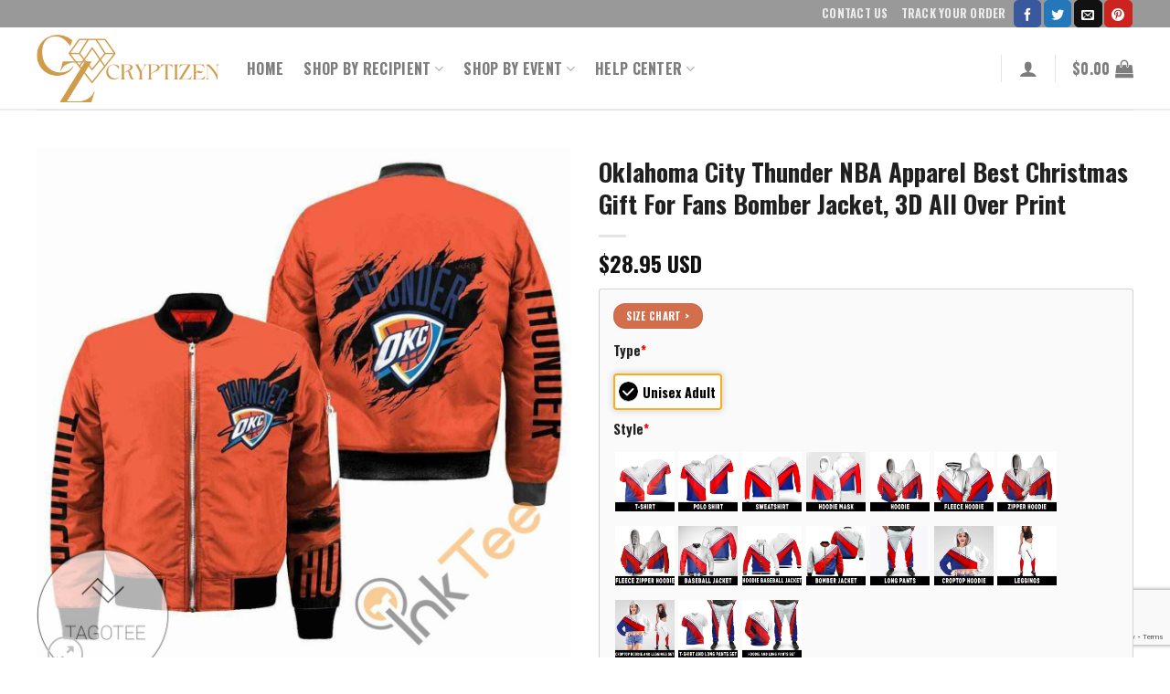

--- FILE ---
content_type: text/html; charset=UTF-8
request_url: https://cryptizen.io/products/oklahoma-city-thunder-nba-apparel-best-christmas-gift-for-fans-bomber-jacket-3d-all-over-print-8352/
body_size: 51018
content:

<!DOCTYPE html>
<html lang="en-US" prefix="og: https://ogp.me/ns#" class="loading-site no-js">
<head>
	<meta charset="UTF-8" />
	<link rel="profile" href="https://gmpg.org/xfn/11" />
	<link rel="pingback" href="https://cryptizen.io/xmlrpc.php" />

	<script>(function(html){html.className = html.className.replace(/\bno-js\b/,'js')})(document.documentElement);</script>
	<style>img:is([sizes="auto" i], [sizes^="auto," i]) { contain-intrinsic-size: 3000px 1500px }</style>
	<meta name="viewport" content="width=device-width, initial-scale=1" /><!-- Start of Judge.me Core -->
<script data-cfasync='false' class='jdgm-settings-script'>window.jdgmSettings={"pagination":5,"disable_web_reviews":false,"badge_no_review_text":"No reviews","badge_n_reviews_text":"{{ n }} review/reviews","badge_star_color":"#d26e4b","hide_badge_preview_if_no_reviews":true,"badge_hide_text":false,"enforce_center_preview_badge":false,"widget_title":"Customer Reviews","widget_open_form_text":"Write a review","widget_close_form_text":"Cancel review","widget_refresh_page_text":"Refresh page","widget_summary_text":"Based on {{ number_of_reviews }} review/reviews","widget_no_review_text":"Be the first to write a review","widget_name_field_text":"Name","widget_verified_name_field_text":"Verified Name (public)","widget_name_placeholder_text":"Enter your name (public)","widget_required_field_error_text":"This field is required.","widget_email_field_text":"Email","widget_verified_email_field_text":"Verified Email (private, can not be edited)","widget_email_placeholder_text":"Enter your email (private)","widget_email_field_error_text":"Please enter a valid email address.","widget_rating_field_text":"Rating","widget_review_title_field_text":"Review Title","widget_review_title_placeholder_text":"Give your review a title","widget_review_body_field_text":"Review","widget_review_body_placeholder_text":"Write your comments here","widget_pictures_field_text":"Picture/Video (optional)","widget_submit_review_text":"Submit Review","widget_submit_verified_review_text":"Submit Verified Review","widget_submit_success_msg_with_auto_publish":"Thank you! Please refresh the page in a few moments to see your review. You can remove or edit your review by logging into \u003ca href='https://judge.me/login' target='_blank' rel='nofollow noopener'\u003eJudge.me\u003c/a\u003e","widget_submit_success_msg_no_auto_publish":"Thank you! Your review will be published as soon as it is approved by the shop admin. You can remove or edit your review by logging into \u003ca href='https://judge.me/login' target='_blank' rel='nofollow noopener'\u003eJudge.me\u003c/a\u003e","widget_show_default_reviews_out_of_total_text":"Showing {{ n_reviews_shown }} out of {{ n_reviews }} reviews.","widget_show_all_link_text":"Show all","widget_show_less_link_text":"Show less","widget_author_said_text":"{{ reviewer_name }} said:","widget_days_text":"{{ n }} days ago","widget_weeks_text":"{{ n }} week/weeks ago","widget_months_text":"{{ n }} month/months ago","widget_years_text":"{{ n }} year/years ago","widget_yesterday_text":"Yesterday","widget_today_text":"Today","widget_replied_text":"\u003e\u003e {{ shop_name }} replied:","widget_read_more_text":"Read more","widget_rating_filter_see_all_text":"See all reviews","widget_sorting_most_recent_text":"Most Recent","widget_sorting_highest_rating_text":"Highest Rating","widget_sorting_lowest_rating_text":"Lowest Rating","widget_sorting_with_pictures_text":"Only Pictures","widget_sorting_most_helpful_text":"Most Helpful","widget_open_question_form_text":"Ask a question","widget_reviews_subtab_text":"Reviews","widget_questions_subtab_text":"Questions","widget_question_label_text":"Question","widget_answer_label_text":"Answer","widget_question_placeholder_text":"Write your question here","widget_submit_question_text":"Submit Question","widget_question_submit_success_text":"Thank you for your question! We will notify you once it gets answered.","widget_star_color":"#d26e4b","verified_badge_text":"Verified","verified_badge_placement":"left-of-reviewer-name","widget_hide_border":false,"widget_social_share":false,"widget_thumb":false,"widget_review_location_show":false,"widget_location_format":"country_iso_code","all_reviews_include_out_of_store_products":true,"all_reviews_out_of_store_text":"(out of store)","all_reviews_product_name_prefix_text":"about","enable_review_pictures":true,"enable_question_anwser":false,"widget_theme":"leex","widget_product_reviews_subtab_text":"Product Reviews","widget_shop_reviews_subtab_text":"Shop Reviews","widget_sorting_pictures_first_text":"Pictures First","floating_tab_button_name":"★ Judge.me Reviews","floating_tab_title":"Let customers speak for us","floating_tab_url":"","floating_tab_url_enabled":false,"all_reviews_text_badge_text":"Customers rate us {{ shop.metafields.judgeme.all_reviews_rating | round: 1 }}/5 based on {{ shop.metafields.judgeme.all_reviews_count }} reviews.","all_reviews_text_badge_text_branded_style":"{{ shop.metafields.judgeme.all_reviews_rating | round: 1 }} out of 5 stars based on {{ shop.metafields.judgeme.all_reviews_count }} reviews","all_reviews_text_badge_url":"","featured_carousel_title":"Let customers speak for us","featured_carousel_count_text":"from {{ n }} reviews","featured_carousel_url":"","verified_count_badge_style":"branded","verified_count_badge_url":"","widget_star_use_custom_color":true,"picture_reminder_submit_button":"Upload Pictures","widget_sorting_videos_first_text":"Videos First","widget_review_pending_text":"Pending","remove_microdata_snippet":false,"preview_badge_no_question_text":"No questions","preview_badge_n_question_text":"{{ number_of_questions }} question/questions","widget_search_bar_placeholder":"Search reviews","widget_sorting_verified_only_text":"Verified only","featured_carousel_verified_badge_enable":true,"featured_carousel_more_reviews_button_text":"Read more reviews","featured_carousel_view_product_button_text":"View product","all_reviews_page_load_more_text":"Load More Reviews","widget_advanced_speed_features":5,"widget_public_name_text":"displayed publicly like","default_reviewer_name_has_non_latin":true,"widget_reviewer_anonymous":"Anonymous","medals_widget_title":"Judge.me Review Medals","widget_invalid_yt_video_url_error_text":"Not a YouTube video URL","widget_max_length_field_error_text":"Please enter no more than {0} characters.","widget_verified_by_shop_text":"Verified by Shop","widget_load_with_code_splitting":true,"widget_ugc_title":"Made by us, Shared by you","widget_ugc_subtitle":"Tag us to see your picture featured in our page","widget_ugc_primary_button_text":"Buy Now","widget_ugc_secondary_button_text":"Load More","widget_ugc_reviews_button_text":"View Reviews","widget_primary_color":"#d26e4b","widget_summary_average_rating_text":"{{ average_rating }} out of 5","widget_media_grid_title":"Customer photos \u0026 videos","widget_media_grid_see_more_text":"See more","widget_verified_by_judgeme_text":"Verified by Judge.me","widget_verified_by_judgeme_text_in_store_medals":"Verified by Judge.me","widget_media_field_exceed_quantity_message":"Sorry, we can only accept {{ max_media }} for one review.","widget_media_field_exceed_limit_message":"{{ file_name }} is too large, please select a {{ media_type }} less than {{ size_limit }}MB.","widget_review_submitted_text":"Review Submitted!","widget_question_submitted_text":"Question Submitted!","widget_close_form_text_question":"Cancel","widget_write_your_answer_here_text":"Write your answer here","widget_show_collected_by_judgeme":true,"widget_collected_by_judgeme_text":"collected by Judge.me","widget_load_more_text":"Load More","widget_full_review_text":"Full Review","widget_read_more_reviews_text":"Read More Reviews","widget_read_questions_text":"Read Questions","widget_questions_and_answers_text":"Questions \u0026 Answers","widget_verified_by_text":"Verified by","widget_number_of_reviews_text":"{{ number_of_reviews }} reviews","widget_back_button_text":"Back","widget_next_button_text":"Next","widget_custom_forms_filter_button":"Filters","how_reviews_are_collected":"How reviews are collected?","widget_gdpr_statement":"How we use your data: We’ll only contact you about the review you left, and only if necessary. By submitting your review, you agree to Judge.me’s \u003ca href='https://judge.me/terms' target='_blank' rel='nofollow noopener'\u003eterms\u003c/a\u003e, \u003ca href='https://judge.me/privacy' target='_blank' rel='nofollow noopener'\u003eprivacy\u003c/a\u003e and \u003ca href='https://judge.me/content-policy' target='_blank' rel='nofollow noopener'\u003econtent\u003c/a\u003e policies.","platform":"woocommerce","branding_url":"https://judge.me/reviews","branding_text":"Powered by Judge.me","locale":"en","reply_name":"Cryptizen - is an online retailer of POD fashion products.","widget_version":"3.0","footer":true,"autopublish":true,"review_dates":true,"enable_custom_form":false,"can_be_branded":false};</script> <style class='jdgm-settings-style'>.jdgm-xx{left:0}:root{--jdgm-primary-color:#d26e4b;--jdgm-secondary-color:rgba(210,110,75,0.1);--jdgm-star-color:#d26e4b;--jdgm-write-review-text-color:white;--jdgm-write-review-bg-color:#d26e4b;--jdgm-paginate-color:#d26e4b;--jdgm-border-radius:0}.jdgm-histogram__bar-content{background-color:#d26e4b}.jdgm-rev[data-verified-buyer=true] .jdgm-rev__icon.jdgm-rev__icon:after,.jdgm-rev__buyer-badge.jdgm-rev__buyer-badge{color:white;background-color:#d26e4b}.jdgm-review-widget--small .jdgm-gallery.jdgm-gallery .jdgm-gallery__thumbnail-link:nth-child(8) .jdgm-gallery__thumbnail-wrapper.jdgm-gallery__thumbnail-wrapper:before{content:"See more"}@media only screen and (min-width: 768px){.jdgm-gallery.jdgm-gallery .jdgm-gallery__thumbnail-link:nth-child(8) .jdgm-gallery__thumbnail-wrapper.jdgm-gallery__thumbnail-wrapper:before{content:"See more"}}.jdgm-preview-badge .jdgm-star.jdgm-star{color:#d26e4b}.jdgm-prev-badge[data-average-rating='0.00']{display:none !important}.jdgm-author-all-initials{display:none !important}.jdgm-author-last-initial{display:none !important}.jdgm-rev-widg__title{visibility:hidden}.jdgm-rev-widg__summary-text{visibility:hidden}.jdgm-prev-badge__text{visibility:hidden}.jdgm-rev__replier:before{content:'cryptizen.io'}.jdgm-rev__prod-link-prefix:before{content:'about'}.jdgm-rev__out-of-store-text:before{content:'(out of store)'}@media only screen and (min-width: 768px){.jdgm-rev__pics .jdgm-rev_all-rev-page-picture-separator,.jdgm-rev__pics .jdgm-rev__product-picture{display:none}}@media only screen and (max-width: 768px){.jdgm-rev__pics .jdgm-rev_all-rev-page-picture-separator,.jdgm-rev__pics .jdgm-rev__product-picture{display:none}}
</style> <script data-cfasync="false" type="text/javascript" async src="https://cdn.judge.me/shopify_v2/leex.js" id="judgeme_widget_leex_js"></script>
<link id="judgeme_widget_leex_css" rel="stylesheet" type="text/css" media="nope!" onload="this.media='all'" href="https://cdn.judge.me/widget_v3/theme/leex.css"><style class='jdgm-miracle-styles'>
  @-webkit-keyframes jdgm-spin{0%{-webkit-transform:rotate(0deg);-ms-transform:rotate(0deg);transform:rotate(0deg)}100%{-webkit-transform:rotate(359deg);-ms-transform:rotate(359deg);transform:rotate(359deg)}}@keyframes jdgm-spin{0%{-webkit-transform:rotate(0deg);-ms-transform:rotate(0deg);transform:rotate(0deg)}100%{-webkit-transform:rotate(359deg);-ms-transform:rotate(359deg);transform:rotate(359deg)}}@font-face{font-family:'JudgemeStar';src:url("[data-uri]") format("woff");font-weight:normal;font-style:normal}.jdgm-star{font-family:'JudgemeStar';display:inline !important;text-decoration:none !important;padding:0 4px 0 0 !important;margin:0 !important;font-weight:bold;opacity:1;-webkit-font-smoothing:antialiased;-moz-osx-font-smoothing:grayscale}.jdgm-star:hover{opacity:1}.jdgm-star:last-of-type{padding:0 !important}.jdgm-star.jdgm--on:before{content:"\e000"}.jdgm-star.jdgm--off:before{content:"\e001"}.jdgm-star.jdgm--half:before{content:"\e002"}.jdgm-widget *{margin:0;line-height:1.4;-webkit-box-sizing:border-box;-moz-box-sizing:border-box;box-sizing:border-box;-webkit-overflow-scrolling:touch}.jdgm-hidden{display:none !important;visibility:hidden !important}.jdgm-temp-hidden{display:none}.jdgm-spinner{width:40px;height:40px;margin:auto;border-radius:50%;border-top:2px solid #eee;border-right:2px solid #eee;border-bottom:2px solid #eee;border-left:2px solid #ccc;-webkit-animation:jdgm-spin 0.8s infinite linear;animation:jdgm-spin 0.8s infinite linear}.jdgm-prev-badge{display:block !important}

</style>

<script data-cfasync='false' class='jdgm-script'>
!function(e){window.jdgm=window.jdgm||{},jdgm.CDN_HOST="https://cdn.judge.me/",
jdgm.docReady=function(d){(e.attachEvent?"complete"===e.readyState:"loading"!==e.readyState)?
setTimeout(d,0):e.addEventListener("DOMContentLoaded",d)},jdgm.loadCSS=function(d,t,o,a){
!o&&jdgm.loadCSS.requestedUrls.indexOf(d)>=0||(jdgm.loadCSS.requestedUrls.push(d),
(a=e.createElement("link")).rel="stylesheet",a.class="jdgm-stylesheet",a.media="nope!",
a.href=d,a.onload=function(){this.media="all",t&&setTimeout(t)},e.body.appendChild(a))},
jdgm.loadCSS.requestedUrls=[],jdgm.docReady(function(){(window.jdgmLoadCSS||e.querySelectorAll(
".jdgm-widget, .jdgm-all-reviews-page").length>0)&&(jdgmSettings.widget_load_with_code_splitting?
parseFloat(jdgmSettings.widget_version)>=3?jdgm.loadCSS(jdgm.CDN_HOST+"widget_v3/base.css"):
jdgm.loadCSS(jdgm.CDN_HOST+"widget/base.css"):jdgm.loadCSS(jdgm.CDN_HOST+"shopify_v2.css"))})}(document);
</script>
<script async data-cfasync="false" type="text/javascript" src="https://cdn.judge.me/loader.js"></script>
<noscript><link rel="stylesheet" type="text/css" media="all" href="https://cdn.judge.me/shopify_v2.css"></noscript>
<!-- End of Judge.me Core -->

<!-- Search Engine Optimization by Rank Math - https://rankmath.com/ -->
<title>Oklahoma City Thunder NBA Apparel Best Christmas Gift For Fans Bomber Jacket, 3D All Over Print - Cryptizen - is an online retailer of POD fashion products.</title>
<meta name="description" content="Oklahoma City Thunder NBA Apparel Best Christmas Gift For Fans Bomber Jacket, 3D All Over Print"/>
<meta name="robots" content="index, follow, max-snippet:-1, max-video-preview:-1, max-image-preview:large"/>
<link rel="canonical" href="https://cryptizen.io/products/oklahoma-city-thunder-nba-apparel-best-christmas-gift-for-fans-bomber-jacket-3d-all-over-print-8352/" />
<meta property="og:locale" content="en_US" />
<meta property="og:type" content="product" />
<meta property="og:title" content="Oklahoma City Thunder NBA Apparel Best Christmas Gift For Fans Bomber Jacket, 3D All Over Print - Cryptizen - is an online retailer of POD fashion products." />
<meta property="og:description" content="Oklahoma City Thunder NBA Apparel Best Christmas Gift For Fans Bomber Jacket, 3D All Over Print" />
<meta property="og:url" content="https://cryptizen.io/products/oklahoma-city-thunder-nba-apparel-best-christmas-gift-for-fans-bomber-jacket-3d-all-over-print-8352/" />
<meta property="og:site_name" content="Cryptizen" />
<meta property="og:image" content="https://cryptizen.io/wp-content/uploads/2023/08/FOR-YOUR-SOULMATE-1400x733.webp" />
<meta property="og:image:secure_url" content="https://cryptizen.io/wp-content/uploads/2023/08/FOR-YOUR-SOULMATE-1400x733.webp" />
<meta property="og:image:width" content="1020" />
<meta property="og:image:height" content="534" />
<meta property="og:image:alt" content="Oklahoma City Thunder NBA Apparel Best Christmas Gift For Fans Bomber Jacket, 3D All Over Print" />
<meta property="og:image:type" content="image/webp" />
<meta property="product:price:amount" content="28.95" />
<meta property="product:price:currency" content="USD" />
<meta property="product:availability" content="instock" />
<meta name="twitter:card" content="summary_large_image" />
<meta name="twitter:title" content="Oklahoma City Thunder NBA Apparel Best Christmas Gift For Fans Bomber Jacket, 3D All Over Print - Cryptizen - is an online retailer of POD fashion products." />
<meta name="twitter:description" content="Oklahoma City Thunder NBA Apparel Best Christmas Gift For Fans Bomber Jacket, 3D All Over Print" />
<meta name="twitter:image" content="https://cryptizen.io/wp-content/uploads/2023/08/FOR-YOUR-SOULMATE-1400x733.webp" />
<meta name="twitter:label1" content="Price" />
<meta name="twitter:data1" content="&#036;28.95" />
<meta name="twitter:label2" content="Availability" />
<meta name="twitter:data2" content="In stock" />
<!-- /Rank Math WordPress SEO plugin -->

<link rel='dns-prefetch' href='//www.googletagmanager.com' />
<link rel='dns-prefetch' href='//cdn.jsdelivr.net' />
<link rel='dns-prefetch' href='//maxcdn.bootstrapcdn.com' />
<link rel='prefetch' href='https://cryptizen.io/wp-content/themes/flatsome/assets/js/flatsome.js?ver=7f37db73450aecec0847' />
<link rel='prefetch' href='https://cryptizen.io/wp-content/themes/flatsome/assets/js/chunk.slider.js?ver=3.17.0' />
<link rel='prefetch' href='https://cryptizen.io/wp-content/themes/flatsome/assets/js/chunk.popups.js?ver=3.17.0' />
<link rel='prefetch' href='https://cryptizen.io/wp-content/themes/flatsome/assets/js/chunk.tooltips.js?ver=3.17.0' />
<link rel='prefetch' href='https://cryptizen.io/wp-content/themes/flatsome/assets/js/woocommerce.js?ver=1a392523165907adee6a' />
<link rel="alternate" type="application/rss+xml" title="Cryptizen - is an online retailer of POD fashion products. &raquo; Feed" href="https://cryptizen.io/feed/" />
<link rel="alternate" type="application/rss+xml" title="Cryptizen - is an online retailer of POD fashion products. &raquo; Comments Feed" href="https://cryptizen.io/comments/feed/" />
<script type="text/javascript">
/* <![CDATA[ */
window._wpemojiSettings = {"baseUrl":"https:\/\/s.w.org\/images\/core\/emoji\/16.0.1\/72x72\/","ext":".png","svgUrl":"https:\/\/s.w.org\/images\/core\/emoji\/16.0.1\/svg\/","svgExt":".svg","source":{"concatemoji":"https:\/\/cryptizen.io\/wp-includes\/js\/wp-emoji-release.min.js?ver=6.8.3"}};
/*! This file is auto-generated */
!function(s,n){var o,i,e;function c(e){try{var t={supportTests:e,timestamp:(new Date).valueOf()};sessionStorage.setItem(o,JSON.stringify(t))}catch(e){}}function p(e,t,n){e.clearRect(0,0,e.canvas.width,e.canvas.height),e.fillText(t,0,0);var t=new Uint32Array(e.getImageData(0,0,e.canvas.width,e.canvas.height).data),a=(e.clearRect(0,0,e.canvas.width,e.canvas.height),e.fillText(n,0,0),new Uint32Array(e.getImageData(0,0,e.canvas.width,e.canvas.height).data));return t.every(function(e,t){return e===a[t]})}function u(e,t){e.clearRect(0,0,e.canvas.width,e.canvas.height),e.fillText(t,0,0);for(var n=e.getImageData(16,16,1,1),a=0;a<n.data.length;a++)if(0!==n.data[a])return!1;return!0}function f(e,t,n,a){switch(t){case"flag":return n(e,"\ud83c\udff3\ufe0f\u200d\u26a7\ufe0f","\ud83c\udff3\ufe0f\u200b\u26a7\ufe0f")?!1:!n(e,"\ud83c\udde8\ud83c\uddf6","\ud83c\udde8\u200b\ud83c\uddf6")&&!n(e,"\ud83c\udff4\udb40\udc67\udb40\udc62\udb40\udc65\udb40\udc6e\udb40\udc67\udb40\udc7f","\ud83c\udff4\u200b\udb40\udc67\u200b\udb40\udc62\u200b\udb40\udc65\u200b\udb40\udc6e\u200b\udb40\udc67\u200b\udb40\udc7f");case"emoji":return!a(e,"\ud83e\udedf")}return!1}function g(e,t,n,a){var r="undefined"!=typeof WorkerGlobalScope&&self instanceof WorkerGlobalScope?new OffscreenCanvas(300,150):s.createElement("canvas"),o=r.getContext("2d",{willReadFrequently:!0}),i=(o.textBaseline="top",o.font="600 32px Arial",{});return e.forEach(function(e){i[e]=t(o,e,n,a)}),i}function t(e){var t=s.createElement("script");t.src=e,t.defer=!0,s.head.appendChild(t)}"undefined"!=typeof Promise&&(o="wpEmojiSettingsSupports",i=["flag","emoji"],n.supports={everything:!0,everythingExceptFlag:!0},e=new Promise(function(e){s.addEventListener("DOMContentLoaded",e,{once:!0})}),new Promise(function(t){var n=function(){try{var e=JSON.parse(sessionStorage.getItem(o));if("object"==typeof e&&"number"==typeof e.timestamp&&(new Date).valueOf()<e.timestamp+604800&&"object"==typeof e.supportTests)return e.supportTests}catch(e){}return null}();if(!n){if("undefined"!=typeof Worker&&"undefined"!=typeof OffscreenCanvas&&"undefined"!=typeof URL&&URL.createObjectURL&&"undefined"!=typeof Blob)try{var e="postMessage("+g.toString()+"("+[JSON.stringify(i),f.toString(),p.toString(),u.toString()].join(",")+"));",a=new Blob([e],{type:"text/javascript"}),r=new Worker(URL.createObjectURL(a),{name:"wpTestEmojiSupports"});return void(r.onmessage=function(e){c(n=e.data),r.terminate(),t(n)})}catch(e){}c(n=g(i,f,p,u))}t(n)}).then(function(e){for(var t in e)n.supports[t]=e[t],n.supports.everything=n.supports.everything&&n.supports[t],"flag"!==t&&(n.supports.everythingExceptFlag=n.supports.everythingExceptFlag&&n.supports[t]);n.supports.everythingExceptFlag=n.supports.everythingExceptFlag&&!n.supports.flag,n.DOMReady=!1,n.readyCallback=function(){n.DOMReady=!0}}).then(function(){return e}).then(function(){var e;n.supports.everything||(n.readyCallback(),(e=n.source||{}).concatemoji?t(e.concatemoji):e.wpemoji&&e.twemoji&&(t(e.twemoji),t(e.wpemoji)))}))}((window,document),window._wpemojiSettings);
/* ]]> */
</script>
<style id='wp-emoji-styles-inline-css' type='text/css'>

	img.wp-smiley, img.emoji {
		display: inline !important;
		border: none !important;
		box-shadow: none !important;
		height: 1em !important;
		width: 1em !important;
		margin: 0 0.07em !important;
		vertical-align: -0.1em !important;
		background: none !important;
		padding: 0 !important;
	}
</style>
<style id='classic-theme-styles-inline-css' type='text/css'>
/*! This file is auto-generated */
.wp-block-button__link{color:#fff;background-color:#32373c;border-radius:9999px;box-shadow:none;text-decoration:none;padding:calc(.667em + 2px) calc(1.333em + 2px);font-size:1.125em}.wp-block-file__button{background:#32373c;color:#fff;text-decoration:none}
</style>
<link rel='stylesheet' id='contact-form-7-css' href='https://cryptizen.io/wp-content/plugins/contact-form-7/includes/css/styles.css?ver=5.9.6' type='text/css' media='all' />
<link rel='stylesheet' id='wcpa-datetime-css' href='https://cryptizen.io/wp-content/plugins/woo-custom-product-addons-pro/assets/plugins/datetimepicker/jquery.datetimepicker.min.css?ver=4.1.4' type='text/css' media='all' />
<link rel='stylesheet' id='wcpa-colorpicker-css' href='https://cryptizen.io/wp-content/plugins/woo-custom-product-addons-pro/assets/plugins/spectrum/spectrum.min.css?ver=4.1.4' type='text/css' media='all' />
<link rel='stylesheet' id='wcpa-frontend-css' href='https://cryptizen.io/wp-content/plugins/woo-custom-product-addons-pro/assets/css/frontend.min.css?ver=4.1.4' type='text/css' media='all' />
<link rel='stylesheet' id='photoswipe-css' href='https://cryptizen.io/wp-content/plugins/woocommerce/assets/css/photoswipe/photoswipe.min.css?ver=10.2.2' type='text/css' media='all' />
<link rel='stylesheet' id='photoswipe-default-skin-css' href='https://cryptizen.io/wp-content/plugins/woocommerce/assets/css/photoswipe/default-skin/default-skin.min.css?ver=10.2.2' type='text/css' media='all' />
<style id='woocommerce-inline-inline-css' type='text/css'>
.woocommerce form .form-row .required { visibility: visible; }

.product-quick-view-container .input-text.qty, .single-product .product-summary .input-text.qty {
	box-shadow: none !important;
	-webkit-appearance: none !important;
	-webkit-box-shadow: none !important;
	max-width: 100% !important;
	-moz-appearance: textfield;
	padding-right: 38px !important;
	padding-left: 12px !important;
	width: 82px !important;
	background-color: #fff !important;
	border: 1px solid #e6e6e6 !important;
	height: 100% !important;
	line-height: normal;
	text-align: center;
	font-size: 1em;
	appearance: none;
	border-radius: 0;
	min-height:66px;
	color: #333;
}
.product-quick-view-container .quantity, .single-product .product-summary .quantity {
	margin-bottom: 0;
	position: relative;
	border-color: #e6e6e6;
	margin-right: 12px;
	height: 66px;
}

body .product-info .quantity .minus, body .product-info .quantity .plus{
	text-align: center;
	position: absolute!important;
	width: 25px;
	height: 33px!important;
	min-height: 33px!important;
	height: 33px;
	padding: 0!important;
	right: 0;
	border: 1px solid #e6e6e6!important;
	background: #f8f8f8;
	border-left: 1px solid #e6e6e6 !important;
	line-height: 33px;
	margin-right: 0;
}

body .product-info .quantity .minus{
	bottom: 0;
}

.text-center .quantity, .quantity{
	opacity: 1;
	display: inline-block;
	display: -webkit-inline-box;
	display: -ms-inline-flexbox;
	display: inline-flex;
	margin-right: 1em;
	white-space: nowrap;
	vertical-align: top;
}

.sg_wrapper_add_to_cart_quantity{
	display: flex;
	
}

.product-quick-view-container .single_add_to_cart_button, .single-product .single_add_to_cart_button{
	height: 66px;
	margin-bottom: 0;
	border-radius: 3px;
	white-space: nowrap;
	padding: 20px 0;
	display: block;
	width: 100%;
	font-size: 1.2857rem;
	font-weight: 700;
	line-height: 24px!important;
	box-shadow: 0 4px 6px -2px rgb(35 67 92 / 32%);
	border: 1px solid rgba(0,0,0,.16)!important;
}

</style>
<link rel='stylesheet' id='sa-login-css-css' href='https://cryptizen.io/wp-content/plugins/sms-alert/css/sms_alert_customer_validation_style.css?ver=3.8.8' type='text/css' media='' />
<link rel='stylesheet' id='brands-styles-css' href='https://cryptizen.io/wp-content/plugins/woocommerce/assets/css/brands.css?ver=10.2.2' type='text/css' media='all' />
<link rel='stylesheet' id='dgwt-wcas-style-css' href='https://cryptizen.io/wp-content/plugins/ajax-search-for-woocommerce/assets/css/style.min.css?ver=1.28.0' type='text/css' media='all' />
<link rel='stylesheet' id='child-style-css' href='https://cryptizen.io/wp-content/themes/flatsome-child/style.css?ver=3.0' type='text/css' media='all' />
<link rel='stylesheet' id='sgbmsm-css-css' href='https://cryptizen.io/wp-content/plugins/salesgen-upsell/modules/upsell/assets/css/styles.min.css?ver=0.6.8' type='text/css' media='all' />
<style id='sgbmsm-css-inline-css' type='text/css'>
body .salesgen-upsell-popup-items li a{font-size:80%}body .salesgen-ub-announcement-top{font-size:80%}body .salesgen-ub-announcement-product{font-size:80%}body .salesgen-ub-announcement-product{text-align:left}
</style>
<link rel='stylesheet' id='yit-tabmanager-frontend-css' href='https://cryptizen.io/wp-content/plugins/yith-woocommerce-tab-manager-premium/assets/css/yith-tab-manager-frontend.css?ver=1.2.31' type='text/css' media='all' />
<link rel='stylesheet' id='font-awesome-css' href='https://maxcdn.bootstrapcdn.com/font-awesome/4.6.3/css/font-awesome.min.css?ver=4.6.3' type='text/css' media='all' />
<style id='font-awesome-inline-css' type='text/css'>
[data-font="FontAwesome"]:before {font-family: 'FontAwesome' !important;content: attr(data-icon) !important;speak: none !important;font-weight: normal !important;font-variant: normal !important;text-transform: none !important;line-height: 1 !important;font-style: normal !important;-webkit-font-smoothing: antialiased !important;-moz-osx-font-smoothing: grayscale !important;}
</style>
<link rel='stylesheet' id='font-retina-css' href='https://cryptizen.io/wp-content/plugins/yith-woocommerce-tab-manager-premium/assets/fonts/retinaicon-font/style.css?ver=1.2.31' type='text/css' media='all' />
<link rel='stylesheet' id='flatsome-main-css' href='https://cryptizen.io/wp-content/themes/flatsome/assets/css/flatsome.css?ver=3.17.0' type='text/css' media='all' />
<style id='flatsome-main-inline-css' type='text/css'>
@font-face {
				font-family: "fl-icons";
				font-display: block;
				src: url(https://cryptizen.io/wp-content/themes/flatsome/assets/css/icons/fl-icons.eot?v=3.17.0);
				src:
					url(https://cryptizen.io/wp-content/themes/flatsome/assets/css/icons/fl-icons.eot#iefix?v=3.17.0) format("embedded-opentype"),
					url(https://cryptizen.io/wp-content/themes/flatsome/assets/css/icons/fl-icons.woff2?v=3.17.0) format("woff2"),
					url(https://cryptizen.io/wp-content/themes/flatsome/assets/css/icons/fl-icons.ttf?v=3.17.0) format("truetype"),
					url(https://cryptizen.io/wp-content/themes/flatsome/assets/css/icons/fl-icons.woff?v=3.17.0) format("woff"),
					url(https://cryptizen.io/wp-content/themes/flatsome/assets/css/icons/fl-icons.svg?v=3.17.0#fl-icons) format("svg");
			}
</style>
<link rel='stylesheet' id='flatsome-shop-css' href='https://cryptizen.io/wp-content/themes/flatsome/assets/css/flatsome-shop.css?ver=3.17.0' type='text/css' media='all' />
<link rel='stylesheet' id='flatsome-style-css' href='https://cryptizen.io/wp-content/themes/flatsome-child/style.css?ver=3.0' type='text/css' media='all' />
<script type="text/javascript">
            window._nslDOMReady = function (callback) {
                if ( document.readyState === "complete" || document.readyState === "interactive" ) {
                    callback();
                } else {
                    document.addEventListener( "DOMContentLoaded", callback );
                }
            };
            </script><script type="text/javascript" id="woocommerce-google-analytics-integration-gtag-js-after">
/* <![CDATA[ */
/* Google Analytics for WooCommerce (gtag.js) */
					window.dataLayer = window.dataLayer || [];
					function gtag(){dataLayer.push(arguments);}
					// Set up default consent state.
					for ( const mode of [{"analytics_storage":"denied","ad_storage":"denied","ad_user_data":"denied","ad_personalization":"denied","region":["AT","BE","BG","HR","CY","CZ","DK","EE","FI","FR","DE","GR","HU","IS","IE","IT","LV","LI","LT","LU","MT","NL","NO","PL","PT","RO","SK","SI","ES","SE","GB","CH"]}] || [] ) {
						gtag( "consent", "default", { "wait_for_update": 500, ...mode } );
					}
					gtag("js", new Date());
					gtag("set", "developer_id.dOGY3NW", true);
					gtag("config", "G-BVZKCB7CB0", {"track_404":true,"allow_google_signals":true,"logged_in":false,"linker":{"domains":[],"allow_incoming":false},"custom_map":{"dimension1":"logged_in"}});
/* ]]> */
</script>
<script type="text/javascript" id="jquery-core-js-extra">
/* <![CDATA[ */
var xlwcty = {"ajax_url":"https:\/\/cryptizen.io\/wp-admin\/admin-ajax.php","version":"2.18.3","wc_version":"10.2.2"};
/* ]]> */
</script>
<script type="text/javascript" src="https://cryptizen.io/wp-includes/js/jquery/jquery.min.js?ver=3.7.1" id="jquery-core-js"></script>
<script type="text/javascript" src="https://cryptizen.io/wp-includes/js/jquery/jquery-migrate.min.js?ver=3.4.1" id="jquery-migrate-js"></script>
<script type="text/javascript" src="https://cryptizen.io/wp-content/plugins/woocommerce/assets/js/photoswipe/photoswipe.min.js?ver=4.1.1-wc.10.2.2" id="photoswipe-js" defer="defer" data-wp-strategy="defer"></script>
<script type="text/javascript" src="https://cryptizen.io/wp-content/plugins/woocommerce/assets/js/photoswipe/photoswipe-ui-default.min.js?ver=4.1.1-wc.10.2.2" id="photoswipe-ui-default-js" defer="defer" data-wp-strategy="defer"></script>
<script type="text/javascript" id="wc-single-product-js-extra">
/* <![CDATA[ */
var wc_single_product_params = {"i18n_required_rating_text":"Please select a rating","i18n_rating_options":["1 of 5 stars","2 of 5 stars","3 of 5 stars","4 of 5 stars","5 of 5 stars"],"i18n_product_gallery_trigger_text":"View full-screen image gallery","review_rating_required":"yes","flexslider":{"rtl":false,"animation":"slide","smoothHeight":true,"directionNav":false,"controlNav":"thumbnails","slideshow":false,"animationSpeed":500,"animationLoop":false,"allowOneSlide":false},"zoom_enabled":"","zoom_options":[],"photoswipe_enabled":"1","photoswipe_options":{"shareEl":false,"closeOnScroll":false,"history":false,"hideAnimationDuration":0,"showAnimationDuration":0},"flexslider_enabled":""};
/* ]]> */
</script>
<script type="text/javascript" src="https://cryptizen.io/wp-content/plugins/woocommerce/assets/js/frontend/single-product.min.js?ver=10.2.2" id="wc-single-product-js" defer="defer" data-wp-strategy="defer"></script>
<script type="text/javascript" src="https://cryptizen.io/wp-content/plugins/woocommerce/assets/js/jquery-blockui/jquery.blockUI.min.js?ver=2.7.0-wc.10.2.2" id="jquery-blockui-js" data-wp-strategy="defer"></script>
<script type="text/javascript" src="https://cryptizen.io/wp-content/plugins/woocommerce/assets/js/js-cookie/js.cookie.min.js?ver=2.1.4-wc.10.2.2" id="js-cookie-js" data-wp-strategy="defer"></script>
<link rel="https://api.w.org/" href="https://cryptizen.io/wp-json/" /><link rel="alternate" title="JSON" type="application/json" href="https://cryptizen.io/wp-json/wp/v2/product/588343" /><link rel="EditURI" type="application/rsd+xml" title="RSD" href="https://cryptizen.io/xmlrpc.php?rsd" />
<meta name="generator" content="WordPress 6.8.3" />
<link rel='shortlink' href='https://cryptizen.io/?p=588343' />
<link rel="alternate" title="oEmbed (JSON)" type="application/json+oembed" href="https://cryptizen.io/wp-json/oembed/1.0/embed?url=https%3A%2F%2Fcryptizen.io%2Fproducts%2Foklahoma-city-thunder-nba-apparel-best-christmas-gift-for-fans-bomber-jacket-3d-all-over-print-8352%2F" />
<link rel="alternate" title="oEmbed (XML)" type="text/xml+oembed" href="https://cryptizen.io/wp-json/oembed/1.0/embed?url=https%3A%2F%2Fcryptizen.io%2Fproducts%2Foklahoma-city-thunder-nba-apparel-best-christmas-gift-for-fans-bomber-jacket-3d-all-over-print-8352%2F&#038;format=xml" />
<style>.woocommerce .products ul, .woocommerce ul.products {
    margin: 0 0 0em;
}

img.zoomImg {
    display:inline !important; 
}

/* video lightbox */

.pswp__zoom-wrap {
    text-align: center;
}

.pswp__zoom-wrap::before {
    content: '';
    display: inline-block;
    height: 100%;
    vertical-align: middle;
}

.pswp div.wrapper {
    line-height: 0;
    width: 100%;
    max-width: 100%;
    position: relative;
    display: inline-block;
    vertical-align: middle;
    margin: 0 auto;
    text-align: center;
    z-index: 1045;
}
</style>

<script>jQuery(document).ready(function ($) {
    // lazy load
    if ('') {
        jQuery.extend(jQuery.lazyLoadXT, {
            srcAttr: 'data-src',
            visibleOnly: false,
            updateEvent: 'load orientationchange resize scroll touchmove focus hover'
        });
    }

    // for all images on home/shop
    if ('') {
        setTimeout(function () {
            cropImage();
        }, 0);
    }

    if ('')
        cropImage('.fifu-slider');

    // for all images at single product page
    setTimeout(function () {
        resizeImg($);
        jQuery('a.woocommerce-product-gallery__trigger').css('visibility', 'visible');
    }, 2500);

    // hover effects
    if ('')
        addHoverEffect($);

    // woocommerce lightbox/zoom
    disableClick($);
    disableLink($);

    // lightbox
    jQuery('div.woocommerce-product-gallery').on('mouseover', function () {
        replace_lightbox_image_size_speedup();
        replace_lightbox_image_size_flickr();
    });
});

jQuery(document).ajaxComplete(function ($) {
    addHoverEffect($);
});

jQuery(window).on('ajaxComplete', function () {
    if ('') {
        setTimeout(function () {
            jQuery(window).lazyLoadXT();
        }, 300);
    }
});

jQuery(window).on('load', function () {
    jQuery('.flex-viewport').css('height', '100%');
});

function addHoverEffect($) {
    jQuery('.post-thumbnail, .featured-image > a > img').each(function (index) {
        if ("")
            jQuery(this).replaceWith('<div id="hover" class=""><div><figure>'.concat(jQuery(this).parent().html()).concat('</figure></div></div>'));
    });

    jQuery('img.attachment-woocommerce_thumbnail').each(function (index) {
        if (jQuery(this).parent().parent().html().search('woocommerce-LoopProduct-link') < 0)
            return;
        if ("")
            jQuery(this).replaceWith('<div id="hover" class=""><div><figure>'.concat(jQuery(this).context.outerHTML).concat('</figure></div></div>'));
    });
}

function resizeImg($) {
    var imgSelector = ".post img, .page img, .widget-content img, .product img, .wp-admin img, .tax-product_cat img, .fifu img";
    var resizeImage = function (sSel) {
        jQuery(sSel).each(function () {
            //original size
            var width = $(this)['0'].naturalWidth;
            var height = $(this)['0'].naturalHeight;

            //100%
            var src = jQuery(this)['0'].src;
            if (src.includes('staticflickr.com') || src.includes('storage.googleapis.com/fifu')) {
                var ratio = width / height;
                jQuery(this).attr('data-large_image_width', jQuery(window).width() * ratio);
                jQuery(this).attr('data-large_image_height', jQuery(window).width());
            } else {
                jQuery(this).attr('data-large_image_width', width);
                jQuery(this).attr('data-large_image_height', height);
            }
        });
    };
    resizeImage(imgSelector);
}

function cropImage(selector) {
    if (!selector)
        selector = "a.woocommerce-LoopProduct-link.woocommerce-loop-product__link, div[id^='post'] , .fifu-slider";

    ratio = "4:3";
    ratio_w = ratio.split(':')[0];
    ratio_h = ratio.split(':')[1];
    // div.g1-frame-inner is for bimber theme
    jQuery(selector).find('img, div.g1-frame-inner').each(function (index) {
        var width = jQuery(this).parent().css('width').replace('px', '');
        width = width != 0 ? width : jQuery(this).parent().parent().css('width').replace('px', '');
        width = width != 0 ? width : jQuery(this).parent().parent().parent().css('width').replace('px', '');
        jQuery(this).attr('style', 'height: ' + (width * ratio_h / ratio_w) + 'px !important');
        jQuery(this).css('width', '100%');
        jQuery(this).css('object-fit', 'cover');
    });
}

function disableClick($) {
    if ('') {
        jQuery('.woocommerce-product-gallery__image').each(function (index) {
            jQuery(this).children().click(function () {
                return false;
            });
            jQuery(this).children().children().css("cursor", "default");
        });
    }
}

function disableLink($) {
    if ('') {
        jQuery('.woocommerce-product-gallery__image').each(function (index) {
            jQuery(this).children().attr("href", "");
        });
    }
}

jQuery(document).ajaxSuccess(function () {
    if ('')
        cropImage();
});

// variable product
jQuery(document).ready(function ($) {
    jQuery('.variations select').click(function () {
        jQuery('a.woocommerce-product-gallery__trigger').css('visibility', 'hidden');
        setTimeout(function () {
            resizeImg($);
            jQuery('a.woocommerce-product-gallery__trigger').css('visibility', 'visible');
        }, 500);
    });

    if ("1")
        return;

    jQuery('.variations select').change(function () {
        attribute = jQuery(this).attr('name');
        value = jQuery(this).children("option:selected").val();
        newUrl = '?';
        var i = 0;
        jQuery('.variations td.value select').each(function (index) {
            if (jQuery(this)[0].value)
                newUrl += jQuery(this)[0].name + "=" + jQuery(this)[0].value + "&";
            i++;
        });

        var count = (newUrl.match(/attribute_/g) || []).length;
        if (count == i) {
            jQuery('div.woocommerce-product-gallery').css('opacity', 0).css('transition', 'width 0s');
            //jQuery.ajax({url: newUrl, async: true, success: function (result) {jQuery('body').html(result);}});
            window.location.replace(newUrl);
        } else {
            jQuery('ol.flex-control-nav').css('opacity', 0).css('transition', 'width 0s');
        }
    });

    jQuery('.reset_variations').click(function () {
        arr = window.location.href.split("?");
        if (arr.length > 1)
            window.location.replace(arr[0] + "#");
    });
});

//function fifu_get_image_html_api($post_id) {
//    var html = null;
//    var href = window.location.href;
//    var index = href.indexOf('/wp-admin');
//    var homeUrl = href.substring(0, index);
//    jQuery.ajax({
//        url: homeUrl + "/wp-json/fifu-premium/v1/url/" + $post_id,
//        async: false,
//        success: function (data) {
//            html = data;
//        },
//        error: function (jqXHR, textStatus, errorThrown) {
//            console.log(jqXHR);
//            console.log(textStatus);
//            console.log(errorThrown);
//        }
//    });
//    return html;
//}

function lightbox_size_auto(width, height, flickr) {
    longest = width;

    if (width == height) {
        if (longest <= 75)
            return flickr ? '_s' : '75';
        if (longest <= 150)
            return flickr ? '_q' : '150';
    }
    if (longest <= 100)
        return flickr ? '_t' : '100';
    if (longest <= 240)
        return flickr ? '_m' : '240';

    longest *= 0.9;

    if (longest <= 320)
        return flickr ? '_n' : '320';
    if (longest <= 500)
        return flickr ? '' : '500';
    if (longest <= 640)
        return flickr ? '_z' : '640';
    if (longest <= 800)
        return flickr ? '_c' : '800';
    return flickr ? '_b' : '1024';
}

function replace_lightbox_image_size_speedup() {
    selector = 'img[data-large_image*="storage.googleapis.com/fifu"]';
    jQuery(selector).each(function (index) {
        large_img = jQuery(this);
        url = large_img.attr('data-large_image');
        if (!url)
            return;
        width = lightbox_size_auto(window.innerWidth, window.innerHeight, false);
        url = url.replace(/img.*/, 'img-' + width + '.webp');
        jQuery(this).attr('data-large_image', url);
    });
}

function replace_lightbox_image_size_flickr() {
    selector = 'img[data-large_image*="staticflickr.com"]';
    jQuery(selector).each(function (index) {
        large_img = jQuery(this);
        url = large_img.attr('data-large_image');
        if (!url)
            return;
        width = lightbox_size_auto(window.innerWidth, window.innerHeight, true);
        url = url.replace(/(_.)*[.]jpg/, width + '.jpg');
        jQuery(this).attr('data-large_image', url);
    });
}
</script>
<style>[class$="woocommerce-product-gallery__trigger"] {visibility:hidden;}</style><meta name="referrer" content="no-referrer" /><link class="cs_pp_element" rel="preload" href="https://alphacraftcorp.com?checkout=yes" as="document">		<style>
			.dgwt-wcas-ico-magnifier,.dgwt-wcas-ico-magnifier-handler{max-width:20px}.dgwt-wcas-search-wrapp{max-width:600px}		</style>
			<style>
		.dgwt-wcas-flatsome-up {
			margin-top: -40vh;
		}

		#search-lightbox .dgwt-wcas-sf-wrapp input[type=search].dgwt-wcas-search-input {
			height: 60px;
			font-size: 20px;
		}

		#search-lightbox .dgwt-wcas-search-wrapp {
			-webkit-transition: all 100ms ease-in-out;
			-moz-transition: all 100ms ease-in-out;
			-ms-transition: all 100ms ease-in-out;
			-o-transition: all 100ms ease-in-out;
			transition: all 100ms ease-in-out;
		}

		#search-lightbox .dgwt-wcas-sf-wrapp .dgwt-wcas-search-submit:before {
			top: 21px;
		}

		.dgwt-wcas-overlay-mobile-on .mfp-wrap .mfp-content {
			width: 100vw;
		}

		.dgwt-wcas-overlay-mobile-on .mfp-close,
		.dgwt-wcas-overlay-mobile-on .nav-sidebar {
			display: none;
		}

		.dgwt-wcas-overlay-mobile-on .main-menu-overlay {
			display: none;
		}

		.dgwt-wcas-open .header-search-dropdown .nav-dropdown {
			opacity: 1;
			max-height: inherit;
			left: -15px !important;
		}

		.dgwt-wcas-open:not(.dgwt-wcas-theme-flatsome-dd-sc) .nav-right .header-search-dropdown .nav-dropdown {
			left: auto;
			/*right: -15px;*/
		}

		.dgwt-wcas-theme-flatsome .nav-dropdown .dgwt-wcas-search-wrapp {
			min-width: 450px;
		}

		.header-search-form {
			min-width: 250px;
		}
	</style>
	<style>.bg{opacity: 0; transition: opacity 1s; -webkit-transition: opacity 1s;} .bg-loaded{opacity: 1;}</style><!-- Google tag (gtag.js) -->
<script async src="https://www.googletagmanager.com/gtag/js?id=AW-11006886625"></script>
<script>
  window.dataLayer = window.dataLayer || [];
  function gtag(){dataLayer.push(arguments);}
  gtag('js', new Date());

  gtag('config', 'AW-11006886625');
</script>
	<noscript><style>.woocommerce-product-gallery{ opacity: 1 !important; }</style></noscript>
	
<!-- Schema & Structured Data For WP v1.32 - -->
<script type="application/ld+json" class="saswp-schema-markup-output">
[{"@context":"https://schema.org/","@graph":[{"@context":"https://schema.org/","@type":"SiteNavigationElement","@id":"https://cryptizen.io#MAIN MENU","name":"Home","url":"https://cryptizen.io/"},{"@context":"https://schema.org/","@type":"SiteNavigationElement","@id":"https://cryptizen.io#MAIN MENU","name":"SHOP BY RECIPIENT","url":"https://cryptizen.io/collections/gifts-for-her/"},{"@context":"https://schema.org/","@type":"SiteNavigationElement","@id":"https://cryptizen.io#MAIN MENU","name":"Gifts For Her","url":"https://cryptizen.io/collections/gifts-for-her/"},{"@context":"https://schema.org/","@type":"SiteNavigationElement","@id":"https://cryptizen.io#MAIN MENU","name":"Gifts For Mom","url":"https://cryptizen.io/collections/gifts-for-mom/"},{"@context":"https://schema.org/","@type":"SiteNavigationElement","@id":"https://cryptizen.io#MAIN MENU","name":"Gifts For Him","url":"https://cryptizen.io/collections/gifts-for-him/"},{"@context":"https://schema.org/","@type":"SiteNavigationElement","@id":"https://cryptizen.io#MAIN MENU","name":"SHOP BY EVENT","url":"https://cryptizen.io/collections/parents-gifts/"},{"@context":"https://schema.org/","@type":"SiteNavigationElement","@id":"https://cryptizen.io#MAIN MENU","name":"Birthday Gifts","url":"https://cryptizen.io/collections/birthday-gifts/"},{"@context":"https://schema.org/","@type":"SiteNavigationElement","@id":"https://cryptizen.io#MAIN MENU","name":"Parents Gifts","url":"https://cryptizen.io/collections/parents-gifts/"},{"@context":"https://schema.org/","@type":"SiteNavigationElement","@id":"https://cryptizen.io#MAIN MENU","name":"HELP CENTER","url":"https://cryptizen.io/faqs/"},{"@context":"https://schema.org/","@type":"SiteNavigationElement","@id":"https://cryptizen.io#MAIN MENU","name":"Cancellation Orders","url":"https://cryptizen.io/cancellation-orders/"},{"@context":"https://schema.org/","@type":"SiteNavigationElement","@id":"https://cryptizen.io#MAIN MENU","name":"Tax and Shipping policy","url":"https://cryptizen.io/tax-and-shipping-policy/"},{"@context":"https://schema.org/","@type":"SiteNavigationElement","@id":"https://cryptizen.io#MAIN MENU","name":"Payment Methods","url":"https://cryptizen.io/payment-methods/"},{"@context":"https://schema.org/","@type":"SiteNavigationElement","@id":"https://cryptizen.io#MAIN MENU","name":"Refund and Returns Policy","url":"https://cryptizen.io/refund_returns/"},{"@context":"https://schema.org/","@type":"SiteNavigationElement","@id":"https://cryptizen.io#MAIN MENU","name":"FAQs","url":"https://cryptizen.io/faqs/"}]}]
</script>

<link rel="icon" href="https://cryptizen.io/wp-content/uploads/2023/08/Gold-Elegant-Initial-Jewelry-Logo-1-100x100.png" sizes="32x32" />
<link rel="icon" href="https://cryptizen.io/wp-content/uploads/2023/08/Gold-Elegant-Initial-Jewelry-Logo-1.png" sizes="192x192" />
<link rel="apple-touch-icon" href="https://cryptizen.io/wp-content/uploads/2023/08/Gold-Elegant-Initial-Jewelry-Logo-1.png" />
<meta name="msapplication-TileImage" content="https://cryptizen.io/wp-content/uploads/2023/08/Gold-Elegant-Initial-Jewelry-Logo-1.png" />
<style id="custom-css" type="text/css">:root {--primary-color: #446084;}.container-width, .full-width .ubermenu-nav, .container, .row{max-width: 1230px}.row.row-collapse{max-width: 1200px}.row.row-small{max-width: 1222.5px}.row.row-large{max-width: 1260px}.header-main{height: 90px}#logo img{max-height: 90px}#logo{width:200px;}.header-top{min-height: 30px}.transparent .header-main{height: 90px}.transparent #logo img{max-height: 90px}.has-transparent + .page-title:first-of-type,.has-transparent + #main > .page-title,.has-transparent + #main > div > .page-title,.has-transparent + #main .page-header-wrapper:first-of-type .page-title{padding-top: 120px;}.header.show-on-scroll,.stuck .header-main{height:70px!important}.stuck #logo img{max-height: 70px!important}.header-bottom {background-color: #f1f1f1}.stuck .header-main .nav > li > a{line-height: 50px }@media (max-width: 549px) {.header-main{height: 70px}#logo img{max-height: 70px}}.nav-dropdown{font-size:100%}.header-top{background-color:#999999!important;}body{color: #515151}h1,h2,h3,h4,h5,h6,.heading-font{color: #202020;}body{font-size: 100%;}@media screen and (max-width: 549px){body{font-size: 100%;}}body{font-family: Oswald, sans-serif;}body {font-weight: 400;font-style: normal;}.nav > li > a {font-family: Oswald, sans-serif;}.mobile-sidebar-levels-2 .nav > li > ul > li > a {font-family: Oswald, sans-serif;}.nav > li > a,.mobile-sidebar-levels-2 .nav > li > ul > li > a {font-weight: 700;font-style: normal;}h1,h2,h3,h4,h5,h6,.heading-font, .off-canvas-center .nav-sidebar.nav-vertical > li > a{font-family: Oswald, sans-serif;}h1,h2,h3,h4,h5,h6,.heading-font,.banner h1,.banner h2 {font-weight: 700;font-style: normal;}.alt-font{font-family: -apple-system, BlinkMacSystemFont, "Segoe UI", Roboto, Oxygen-Sans, Ubuntu, Cantarell, "Helvetica Neue", sans-serif;}.alt-font {font-weight: 400!important;font-style: normal!important;}a{color: #202020;}a:hover{color: #5b5b5b;}.tagcloud a:hover{border-color: #5b5b5b;background-color: #5b5b5b;}.has-equal-box-heights .box-image {padding-top: 100%;}@media screen and (min-width: 550px){.products .box-vertical .box-image{min-width: 300px!important;width: 300px!important;}}.absolute-footer, html{background-color: #ffffff}.nav-vertical-fly-out > li + li {border-top-width: 1px; border-top-style: solid;}/* Custom CSS */.wcpa_price_summary .wcpa_price {color: #f44336 !important;float: none;}.title-wrapper {overflow: hidden;text-overflow: ellipsis;white-space: nowrap;}.wcpa_total {font-size: 1.2em !important;}.wcpa_price_summary .wcpa_price { font-size: 1.em !important;font-weight: bold !important;}.box-image {border: 1px solid #000000;}.wcpa_cart_price{display: none;}.woocommerce td.product-name dl.variation dt {float: unset;}dl {font-size: 0.9em;}.wcpa_price_summary li {border-top: unset;margin-left: unset!important;font-weight: bold;}.wcpa_form_outer .wcpa_form_item .wcpa_radio label {border: 1px solid rgba(0,0,0,.4);padding: 2px 5px;border-radius: 3px}.wcpa_form_outer .wcpa_form_item .checkbox-inline, .wcpa_form_outer .wcpa_form_item .radio-inline {margin-left: 0;}.product-summary .woocommerce-Price-currencySymbol {font-size: 1em;}.wcpa_price_summary .wcpa_price {font-size: 1.8em !important;}nav.woocommerce-breadcrumb.breadcrumbs.uppercase {display: none;}.fa-house-user:before {content: "\e065";}.fa-envelope:before {content: "\f0e0";}.woocommerce-variation-price{font-size: 1.1em;}/* Custom CSS Mobile */@media (max-width: 549px){.product-page-price{display: flex !important;align-items:center;column-gap: 4px;}.product-info .price {display: flex !important;}.woocommerce-variation-price{display: flex !important;}.woocommerce-Price-amount amount {display: flex !important;}}.label-new.menu-item > a:after{content:"New";}.label-hot.menu-item > a:after{content:"Hot";}.label-sale.menu-item > a:after{content:"Sale";}.label-popular.menu-item > a:after{content:"Popular";}</style>		<style type="text/css" id="wp-custom-css">
			.header-bg-color, .header-wrapper {
    border-bottom: 1px solid #efefef;
}

.mailing-list .wpcf7-form-control-wrap.your-email{
	display: inline-block;
	margin-right: 14px;
}

.mailing-list form{
	margin-bottom:0;
}
.fancy-underline {
    position: relative;
}
.wcpa_form_outer {
    background-color: #fafafa;
    border: 1px solid #3333;
    border-radius: 3px;
    width: 100%;
    position: relative;
    box-sizing: border-box;
    z-index: 4;
    padding: 15px;
}
.wcpa_price_summary li {
    border-top: unset;
    margin-left: unset!important;
    font-weight: bold;
     font-size: 1.5em;
}
.wcpa_price_summary li {
    border-top: 1px solid #bdbcbc;
    clear: both;
    line-height: normal;
    padding: 10px 4px;
    list-style: none;
    text-align: left;
}
.absolute-footer.light.medium-text-center.small-text-center.tooltipstered {
    display: none;
}
.single_add_to_cart_button::before {
    content: url(https://onepage.woocodex.com/wp-content/themes/dropship/assets/cart.svg);
    display: inline-block;
    width: 23px;
    height: 23px;
    margin-right: 16px;
}
.single_add_to_cart_button {
    line-height: 23px;
    border-radius: 4px;
    font-weight: 500;
    padding: 15px 18px;
    position: relative;
    margin-right: 10px!important;
    font-size: 1rem;
    display: flex;
    align-items: center;
    justify-content: center;
}
@media only screen and (min-width: 48em) {
    .product-main .product-gallery {
        position: sticky !important;
        top: 70px;
        height: 100%;
        overflow-y: auto; /* Ensure vertical scrolling is enabled */
    }
}
/** Cutoff Css **/
#wrap_cut_off {
    border-radius: 10px;
    border: 1px dashed #ff8831;
    padding: 5px;
    margin-bottom: 10px;
    display: none;
    width: fit-content;
    margin-top: -5px;
}
.cut-off-noti {
    display: flex;
    margin-bottom: 10px;
    font-weight: 500;
    text-transform: uppercase;
    border-radius: 5px;
    background: #ff8831;
    color: white;
    padding: 5px 7px;
    width: fit-content;
}
.cut-off-detail {
    padding: 0px 10px;
    border-radius: 10px;
}
#standard, #express {
    margin-bottom: 10px;
}
.cut-off-item {
    align-items: center;
}
#international {
    margin-bottom: 7px;
}
.noti-icons {
    margin-right: 10px;
}
#cut_off_standard, #cut_off_express, #cut_off_international {
    color: green;
    margin-left: 7px;
    font-weight: 500;
}
div#wrap_cut_off {
	display: block;
	
}
p#cut_off_standard {
	margin-bottom: 0;
}
/** sizechart button css **/
.btn.ks-chart-modal-button span.with-icon, span.ks-chart-modal-link.with-icon {
    padding-left: 25px!important;
}
.btn.ks-chart-modal-button>span, span.ks-chart-modal-link {
    text-decoration: underline;
    font-weight: 700!important;
    font-style: normal!important;
    font-size: 17px;
    line-height: 20px!important;
}
.ks-chart-modal-button>span.with-icon .kiwi-svg, .ks-chart-modal-link.with-icon .kiwi-svg {
    width: 20px!important;
    height: 20px!important;
}
.sn_size_chart_wrp {
	display: inline-block;
    width: 100%;
}
.button-wrapper .md-size-chart-btn .dashicons img {
    width: 20px;
    height: 20px;
    margin: 0;
    display: inline-block;
    vertical-align: bottom;
}
/** custom form **/
label {
    color: #222;
}
label, legend {
    font-weight: 700;
    display: block;
    font-size: .9em;
    margin-bottom: 0.4em;
}
.wcpa_form_outer .wcpa_form_item .wcpa_helptext {
    font-size: .9em;
}
span.wcpa_helptext {
    color: #00008b;
}
.wcpa_form_outer * {
    box-sizing: border-box;
}
.wcpa_form_outer .wcpa_form_item .color-group .wcpa_color label span.label_inside {
    padding: 0px 5px 0px 30px;
}
.wcpa_form_outer .wcpa_form_item .color-group .wcpa_color label span.wcpa_clb_border.label_inside {
    height: 40px!important;
    min-width: 40px!important;
    line-height: 38px!important;
    background: #fff!important;
}
.wcpa_form_outer .wcpa_form_item .color-group.wcpa_sel_type_tick input:checked+label span {
    border: 2px solid #f8ae18;
}
.wcpa_form_outer .wcpa_form_item .color-group .wcpa_color input:checked+label span {
    box-shadow: 0 0 7px 1px rgba(14,14,14,.16);
}
span.label_inside.disp_squircle.wcpa_clb_border.wcpa_clb_nowhite {
    width: auto;
}
.wcpa_form_outer .wcpa_form_item .color-group .wcpa_color .label_inside:before {
    content: "";
    display: inline-block;
    position: absolute;
    left: 4px;
    top: 8px;
    width: 21px;
    height: 21px;
    border: none;
    border-radius: 100%;
    background-image: url(https://podhalastore.com/wp-content/plugins/seo-woo-custom-pro/assets/img/radio-cricle.svg);
    background-repeat: no-repeat;
}
.wcpa_form_outer .wcpa_form_item .color-group .wcpa_color input:checked+label span.label_inside:after {
    content: "";
    display: inline-block;
    position: absolute;
    left: 7px;
    top: 14px;
    width: 21px;
    height: 21px;
    border: none;
    border-radius: 100%;
    background-image: url(https://podhalastore.com/wp-content/plugins/seo-woo-custom-pro/assets/img/radio-select-cricle.svg);
    background-repeat: no-repeat;
    transform: unset;
}
.accordion-title.active {
    background-color: #d26e4b85;
}
@media (min-width: 992px) {
    .header-main .dgwt-wcas-search-wrapp.dgwt-wcas-layout-icon .dgwt-wcas-search-icon {
        display: none !important;
    }
}
/* Only show message on PC (desktop screens) 
@media (min-width: 768px) {
	.cate_pjs #main:before 
	{
		 content: 'No products were found matching your selection.';
    position: absolute;
    top: 0;
    bottom: 0;
    left: 0;
    right: 0;
    background: #FFF;
    z-index: 999;
    text-align: center;
    padding-top: 30px;
	}
    .cate_js .shop-container>.product:before {
        content: 'Page Not Found';
        position: absolute;
        top: 0;
        bottom: 0;
        left: 0;
        right: 0;
        background: #FFF;
        z-index: 999;
        text-align: center;
        padding-top: 30px;
    }
}
 */
.flex-col.medium-text-center {
    display: none;
}


/* product Page  Total: */

.wcpa_total > span:first-child {
  visibility: hidden;
  position: relative;
}

.wcpa_total > span:first-child::before {
  content: "Total: ";
  visibility: visible;
  position: absolute;
  left: 0;
  color: black;
  font-weight: 700;
  font-size: 1.1em; /* tăng nhẹ kích thước chữ */
}

		</style>
		<style id="kirki-inline-styles">/* cyrillic-ext */
@font-face {
  font-family: 'Oswald';
  font-style: normal;
  font-weight: 400;
  font-display: swap;
  src: url(https://cryptizen.io/wp-content/fonts/oswald/font) format('woff');
  unicode-range: U+0460-052F, U+1C80-1C8A, U+20B4, U+2DE0-2DFF, U+A640-A69F, U+FE2E-FE2F;
}
/* cyrillic */
@font-face {
  font-family: 'Oswald';
  font-style: normal;
  font-weight: 400;
  font-display: swap;
  src: url(https://cryptizen.io/wp-content/fonts/oswald/font) format('woff');
  unicode-range: U+0301, U+0400-045F, U+0490-0491, U+04B0-04B1, U+2116;
}
/* vietnamese */
@font-face {
  font-family: 'Oswald';
  font-style: normal;
  font-weight: 400;
  font-display: swap;
  src: url(https://cryptizen.io/wp-content/fonts/oswald/font) format('woff');
  unicode-range: U+0102-0103, U+0110-0111, U+0128-0129, U+0168-0169, U+01A0-01A1, U+01AF-01B0, U+0300-0301, U+0303-0304, U+0308-0309, U+0323, U+0329, U+1EA0-1EF9, U+20AB;
}
/* latin-ext */
@font-face {
  font-family: 'Oswald';
  font-style: normal;
  font-weight: 400;
  font-display: swap;
  src: url(https://cryptizen.io/wp-content/fonts/oswald/font) format('woff');
  unicode-range: U+0100-02BA, U+02BD-02C5, U+02C7-02CC, U+02CE-02D7, U+02DD-02FF, U+0304, U+0308, U+0329, U+1D00-1DBF, U+1E00-1E9F, U+1EF2-1EFF, U+2020, U+20A0-20AB, U+20AD-20C0, U+2113, U+2C60-2C7F, U+A720-A7FF;
}
/* latin */
@font-face {
  font-family: 'Oswald';
  font-style: normal;
  font-weight: 400;
  font-display: swap;
  src: url(https://cryptizen.io/wp-content/fonts/oswald/font) format('woff');
  unicode-range: U+0000-00FF, U+0131, U+0152-0153, U+02BB-02BC, U+02C6, U+02DA, U+02DC, U+0304, U+0308, U+0329, U+2000-206F, U+20AC, U+2122, U+2191, U+2193, U+2212, U+2215, U+FEFF, U+FFFD;
}
/* cyrillic-ext */
@font-face {
  font-family: 'Oswald';
  font-style: normal;
  font-weight: 700;
  font-display: swap;
  src: url(https://cryptizen.io/wp-content/fonts/oswald/font) format('woff');
  unicode-range: U+0460-052F, U+1C80-1C8A, U+20B4, U+2DE0-2DFF, U+A640-A69F, U+FE2E-FE2F;
}
/* cyrillic */
@font-face {
  font-family: 'Oswald';
  font-style: normal;
  font-weight: 700;
  font-display: swap;
  src: url(https://cryptizen.io/wp-content/fonts/oswald/font) format('woff');
  unicode-range: U+0301, U+0400-045F, U+0490-0491, U+04B0-04B1, U+2116;
}
/* vietnamese */
@font-face {
  font-family: 'Oswald';
  font-style: normal;
  font-weight: 700;
  font-display: swap;
  src: url(https://cryptizen.io/wp-content/fonts/oswald/font) format('woff');
  unicode-range: U+0102-0103, U+0110-0111, U+0128-0129, U+0168-0169, U+01A0-01A1, U+01AF-01B0, U+0300-0301, U+0303-0304, U+0308-0309, U+0323, U+0329, U+1EA0-1EF9, U+20AB;
}
/* latin-ext */
@font-face {
  font-family: 'Oswald';
  font-style: normal;
  font-weight: 700;
  font-display: swap;
  src: url(https://cryptizen.io/wp-content/fonts/oswald/font) format('woff');
  unicode-range: U+0100-02BA, U+02BD-02C5, U+02C7-02CC, U+02CE-02D7, U+02DD-02FF, U+0304, U+0308, U+0329, U+1D00-1DBF, U+1E00-1E9F, U+1EF2-1EFF, U+2020, U+20A0-20AB, U+20AD-20C0, U+2113, U+2C60-2C7F, U+A720-A7FF;
}
/* latin */
@font-face {
  font-family: 'Oswald';
  font-style: normal;
  font-weight: 700;
  font-display: swap;
  src: url(https://cryptizen.io/wp-content/fonts/oswald/font) format('woff');
  unicode-range: U+0000-00FF, U+0131, U+0152-0153, U+02BB-02BC, U+02C6, U+02DA, U+02DC, U+0304, U+0308, U+0329, U+2000-206F, U+20AC, U+2122, U+2191, U+2193, U+2212, U+2215, U+FEFF, U+FFFD;
}</style><style id="wpforms-css-vars-root">
				:root {
					--wpforms-field-border-radius: 3px;
--wpforms-field-border-style: solid;
--wpforms-field-border-size: 1px;
--wpforms-field-background-color: #ffffff;
--wpforms-field-border-color: rgba( 0, 0, 0, 0.25 );
--wpforms-field-border-color-spare: rgba( 0, 0, 0, 0.25 );
--wpforms-field-text-color: rgba( 0, 0, 0, 0.7 );
--wpforms-field-menu-color: #ffffff;
--wpforms-label-color: rgba( 0, 0, 0, 0.85 );
--wpforms-label-sublabel-color: rgba( 0, 0, 0, 0.55 );
--wpforms-label-error-color: #d63637;
--wpforms-button-border-radius: 3px;
--wpforms-button-border-style: none;
--wpforms-button-border-size: 1px;
--wpforms-button-background-color: #066aab;
--wpforms-button-border-color: #066aab;
--wpforms-button-text-color: #ffffff;
--wpforms-page-break-color: #066aab;
--wpforms-background-image: none;
--wpforms-background-position: center center;
--wpforms-background-repeat: no-repeat;
--wpforms-background-size: cover;
--wpforms-background-width: 100px;
--wpforms-background-height: 100px;
--wpforms-background-color: rgba( 0, 0, 0, 0 );
--wpforms-background-url: none;
--wpforms-container-padding: 0px;
--wpforms-container-border-style: none;
--wpforms-container-border-width: 1px;
--wpforms-container-border-color: #000000;
--wpforms-container-border-radius: 3px;
--wpforms-field-size-input-height: 43px;
--wpforms-field-size-input-spacing: 15px;
--wpforms-field-size-font-size: 16px;
--wpforms-field-size-line-height: 19px;
--wpforms-field-size-padding-h: 14px;
--wpforms-field-size-checkbox-size: 16px;
--wpforms-field-size-sublabel-spacing: 5px;
--wpforms-field-size-icon-size: 1;
--wpforms-label-size-font-size: 16px;
--wpforms-label-size-line-height: 19px;
--wpforms-label-size-sublabel-font-size: 14px;
--wpforms-label-size-sublabel-line-height: 17px;
--wpforms-button-size-font-size: 17px;
--wpforms-button-size-height: 41px;
--wpforms-button-size-padding-h: 15px;
--wpforms-button-size-margin-top: 10px;
--wpforms-container-shadow-size-box-shadow: none;

				}
			</style></head>

<body class="wp-singular product-template-default single single-product postid-588343 wp-theme-flatsome wp-child-theme-flatsome-child theme-flatsome woocommerce woocommerce-page woocommerce-no-js dgwt-wcas-theme-flatsome cate_js lightbox nav-dropdown-has-shadow nav-dropdown-has-border">


<a class="skip-link screen-reader-text" href="#main">Skip to content</a>

<div id="wrapper">

	
	<header id="header" class="header has-sticky sticky-jump">
		<div class="header-wrapper">
			<div id="top-bar" class="header-top hide-for-sticky nav-dark">
    <div class="flex-row container">
      <div class="flex-col hide-for-medium flex-left">
          <ul class="nav nav-left medium-nav-center nav-small  nav-line-bottom nav-prompts-overlay nav-uppercase">
                        </ul>
      </div>

      <div class="flex-col hide-for-medium flex-center">
          <ul class="nav nav-center nav-small  nav-line-bottom nav-prompts-overlay nav-uppercase">
                        </ul>
      </div>

      <div class="flex-col hide-for-medium flex-right">
         <ul class="nav top-bar-nav nav-right nav-small  nav-line-bottom nav-prompts-overlay nav-uppercase">
              <li id="menu-item-2611" class="menu-item menu-item-type-post_type menu-item-object-page menu-item-2611 menu-item-design-default"><a href="https://cryptizen.io/contact-us/" class="nav-top-link">Contact Us</a></li>
<li id="menu-item-2612" class="menu-item menu-item-type-post_type menu-item-object-page menu-item-2612 menu-item-design-default"><a href="https://cryptizen.io/track-your-order/" class="nav-top-link">Track Your Order</a></li>
<li class="html header-social-icons ml-0">
	<div class="social-icons follow-icons" ><a href="https://www.facebook.com/Cryptizen" target="_blank" rel="noopener noreferrer nofollow" data-label="Facebook" class="icon primary button round facebook tooltip" title="Follow on Facebook" aria-label="Follow on Facebook" ><i class="icon-facebook" ></i></a><a href="https://twitter.com/cryptizensocial" data-label="Twitter" target="_blank" rel="noopener noreferrer nofollow" class="icon primary button round twitter tooltip" title="Follow on Twitter" aria-label="Follow on Twitter" ><i class="icon-twitter" ></i></a><a href="/cdn-cgi/l/email-protection#8fece0e1fbeeecfbcfecfdf6fffbe6f5eae1a1e6e0" data-label="E-mail" target="_blank" rel="nofollow" class="icon primary button round email tooltip" title="Send us an email" aria-label="Send us an email"><i class="icon-envelop" ></i></a><a href="https://www.pinterest.com/cryptizen/" data-label="Pinterest" target="_blank" rel="noopener noreferrer nofollow" class="icon primary button round pinterest tooltip" title="Follow on Pinterest" aria-label="Follow on Pinterest" ><i class="icon-pinterest" ></i></a></div></li>
          </ul>
      </div>

            <div class="flex-col show-for-medium flex-grow">
          <ul class="nav nav-center nav-small mobile-nav  nav-line-bottom nav-prompts-overlay nav-uppercase">
              <li class="html header-social-icons ml-0">
	<div class="social-icons follow-icons" ><a href="https://www.facebook.com/Cryptizen" target="_blank" rel="noopener noreferrer nofollow" data-label="Facebook" class="icon primary button round facebook tooltip" title="Follow on Facebook" aria-label="Follow on Facebook" ><i class="icon-facebook" ></i></a><a href="https://twitter.com/cryptizensocial" data-label="Twitter" target="_blank" rel="noopener noreferrer nofollow" class="icon primary button round twitter tooltip" title="Follow on Twitter" aria-label="Follow on Twitter" ><i class="icon-twitter" ></i></a><a href="/cdn-cgi/l/email-protection#f99a96978d989a8db99a8b80898d90839c97d79096" data-label="E-mail" target="_blank" rel="nofollow" class="icon primary button round email tooltip" title="Send us an email" aria-label="Send us an email"><i class="icon-envelop" ></i></a><a href="https://www.pinterest.com/cryptizen/" data-label="Pinterest" target="_blank" rel="noopener noreferrer nofollow" class="icon primary button round pinterest tooltip" title="Follow on Pinterest" aria-label="Follow on Pinterest" ><i class="icon-pinterest" ></i></a></div></li>
<li class="menu-item menu-item-type-post_type menu-item-object-page menu-item-2611 menu-item-design-default"><a href="https://cryptizen.io/contact-us/" class="nav-top-link">Contact Us</a></li>
<li class="menu-item menu-item-type-post_type menu-item-object-page menu-item-2612 menu-item-design-default"><a href="https://cryptizen.io/track-your-order/" class="nav-top-link">Track Your Order</a></li>
          </ul>
      </div>
      
    </div>
</div>
<div id="masthead" class="header-main ">
      <div class="header-inner flex-row container logo-left medium-logo-center" role="navigation">

          <!-- Logo -->
          <div id="logo" class="flex-col logo">
            
<!-- Header logo -->
<a href="https://cryptizen.io/" title="Cryptizen &#8211; is an online retailer of POD fashion products." rel="home">
		<img width="334" height="122" src="https://cryptizen.io/wp-content/uploads/2023/08/Gold-Elegant-Initial-Jewelry-Logo.png" class="header_logo header-logo" alt="Cryptizen &#8211; is an online retailer of POD fashion products."/><img  width="334" height="122" src="https://cryptizen.io/wp-content/uploads/2023/08/Gold-Elegant-Initial-Jewelry-Logo.png" class="header-logo-dark" alt="Cryptizen &#8211; is an online retailer of POD fashion products."/></a>
          </div>

          <!-- Mobile Left Elements -->
          <div class="flex-col show-for-medium flex-left">
            <ul class="mobile-nav nav nav-left ">
              <li class="nav-icon has-icon">
  		<a href="#" data-open="#main-menu" data-pos="left" data-bg="main-menu-overlay" data-color="" class="is-small" aria-label="Menu" aria-controls="main-menu" aria-expanded="false">

		  <i class="icon-menu" ></i>
		  		</a>
	</li>
            </ul>
          </div>

          <!-- Left Elements -->
          <div class="flex-col hide-for-medium flex-left
            flex-grow">
            <ul class="header-nav header-nav-main nav nav-left  nav-line-bottom nav-size-large nav-spacing-large nav-uppercase" >
              <li id="menu-item-2478" class="menu-item menu-item-type-post_type menu-item-object-page menu-item-home menu-item-2478 menu-item-design-default"><a href="https://cryptizen.io/" class="nav-top-link">Home</a></li>
<li id="menu-item-2479" class="menu-item menu-item-type-taxonomy menu-item-object-product_cat menu-item-has-children menu-item-2479 menu-item-design-default has-dropdown"><a href="https://cryptizen.io/collections/gifts-for-her/" class="nav-top-link" aria-expanded="false" aria-haspopup="menu">SHOP BY RECIPIENT<i class="icon-angle-down" ></i></a>
<ul class="sub-menu nav-dropdown nav-dropdown-bold">
	<li id="menu-item-2480" class="menu-item menu-item-type-taxonomy menu-item-object-product_cat menu-item-has-children menu-item-2480 nav-dropdown-col"><a href="https://cryptizen.io/collections/gifts-for-her/">Gifts For Her</a>
	<ul class="sub-menu nav-column nav-dropdown-bold">
		<li id="menu-item-2482" class="menu-item menu-item-type-taxonomy menu-item-object-product_cat menu-item-2482"><a href="https://cryptizen.io/collections/gifts-for-mom/">Gifts For Mom</a></li>
	</ul>
</li>
	<li id="menu-item-2481" class="menu-item menu-item-type-taxonomy menu-item-object-product_cat menu-item-2481"><a href="https://cryptizen.io/collections/gifts-for-him/">Gifts For Him</a></li>
</ul>
</li>
<li id="menu-item-2483" class="menu-item menu-item-type-taxonomy menu-item-object-product_cat menu-item-has-children menu-item-2483 menu-item-design-default has-dropdown"><a href="https://cryptizen.io/collections/parents-gifts/" class="nav-top-link" aria-expanded="false" aria-haspopup="menu">SHOP BY EVENT<i class="icon-angle-down" ></i></a>
<ul class="sub-menu nav-dropdown nav-dropdown-bold">
	<li id="menu-item-2484" class="menu-item menu-item-type-taxonomy menu-item-object-product_cat menu-item-2484"><a href="https://cryptizen.io/collections/birthday-gifts/">Birthday Gifts</a></li>
	<li id="menu-item-2485" class="menu-item menu-item-type-taxonomy menu-item-object-product_cat menu-item-2485"><a href="https://cryptizen.io/collections/parents-gifts/">Parents Gifts</a></li>
</ul>
</li>
<li id="menu-item-2538" class="menu-item menu-item-type-post_type menu-item-object-page menu-item-has-children menu-item-2538 menu-item-design-default has-dropdown"><a href="https://cryptizen.io/faqs/" class="nav-top-link" aria-expanded="false" aria-haspopup="menu">HELP CENTER<i class="icon-angle-down" ></i></a>
<ul class="sub-menu nav-dropdown nav-dropdown-bold">
	<li id="menu-item-2539" class="menu-item menu-item-type-post_type menu-item-object-page menu-item-2539"><a href="https://cryptizen.io/cancellation-orders/">Cancellation Orders</a></li>
	<li id="menu-item-2540" class="menu-item menu-item-type-post_type menu-item-object-page menu-item-2540"><a href="https://cryptizen.io/tax-and-shipping-policy/">Tax and Shipping policy</a></li>
	<li id="menu-item-2541" class="menu-item menu-item-type-post_type menu-item-object-page menu-item-2541"><a href="https://cryptizen.io/payment-methods/">Payment Methods</a></li>
	<li id="menu-item-2542" class="menu-item menu-item-type-post_type menu-item-object-page menu-item-2542"><a href="https://cryptizen.io/refund_returns/">Refund and Returns Policy</a></li>
	<li id="menu-item-2549" class="menu-item menu-item-type-post_type menu-item-object-page menu-item-2549"><a href="https://cryptizen.io/faqs/">FAQs</a></li>
</ul>
</li>
            </ul>
          </div>

          <!-- Right Elements -->
          <div class="flex-col hide-for-medium flex-right">
            <ul class="header-nav header-nav-main nav nav-right  nav-line-bottom nav-size-large nav-spacing-large nav-uppercase">
              <li class="header-search header-search-dropdown has-icon has-dropdown menu-item-has-children">
	<div class="header-button">	<a href="#" aria-label="Search" class="icon primary button round is-small"><i class="icon-search" ></i></a>
	</div>	<ul class="nav-dropdown nav-dropdown-bold">
	 	<li class="header-search-form search-form html relative has-icon">
	<div class="header-search-form-wrapper">
		<div  class="dgwt-wcas-search-wrapp dgwt-wcas-has-submit woocommerce dgwt-wcas-style-pirx js-dgwt-wcas-layout-icon dgwt-wcas-layout-icon js-dgwt-wcas-mobile-overlay-enabled">
			<div  class="dgwt-wcas-search-icon js-dgwt-wcas-search-icon-handler">				<svg class="dgwt-wcas-ico-magnifier-handler" xmlns="http://www.w3.org/2000/svg" width="18" height="18" viewBox="0 0 18 18">
					<path  d=" M 16.722523,17.901412 C 16.572585,17.825208 15.36088,16.670476 14.029846,15.33534 L 11.609782,12.907819 11.01926,13.29667 C 8.7613237,14.783493 5.6172703,14.768302 3.332423,13.259528 -0.07366363,11.010358 -1.0146502,6.5989684 1.1898146,3.2148776
						  1.5505179,2.6611594 2.4056498,1.7447266 2.9644271,1.3130497 3.4423015,0.94387379 4.3921825,0.48568469 5.1732652,0.2475835 5.886299,0.03022609 6.1341883,0 7.2037391,0 8.2732897,0 8.521179,0.03022609 9.234213,0.2475835 c 0.781083,0.23810119 1.730962,0.69629029 2.208837,1.0654662
						  0.532501,0.4113763 1.39922,1.3400096 1.760153,1.8858877 1.520655,2.2998531 1.599025,5.3023778 0.199549,7.6451086 -0.208076,0.348322 -0.393306,0.668209 -0.411622,0.710863 -0.01831,0.04265 1.065556,1.18264 2.408603,2.533307 1.343046,1.350666 2.486621,2.574792 2.541278,2.720279 0.282475,0.7519
						  -0.503089,1.456506 -1.218488,1.092917 z M 8.4027892,12.475062 C 9.434946,12.25579 10.131043,11.855461 10.99416,10.984753 11.554519,10.419467 11.842507,10.042366 12.062078,9.5863882 12.794223,8.0659672 12.793657,6.2652398 12.060578,4.756293 11.680383,3.9737304 10.453587,2.7178427
						  9.730569,2.3710306 8.6921295,1.8729196 8.3992147,1.807606 7.2037567,1.807606 6.0082984,1.807606 5.7153841,1.87292 4.6769446,2.3710306 3.9539263,2.7178427 2.7271301,3.9737304 2.3469352,4.756293 1.6138384,6.2652398 1.6132726,8.0659672 2.3454252,9.5863882 c 0.4167354,0.8654208 1.5978784,2.0575608
						  2.4443766,2.4671358 1.0971012,0.530827 2.3890403,0.681561 3.6130134,0.421538 z
					"/>
				</svg>
				</div>
		<div class="dgwt-wcas-search-icon-arrow"></div>
		<form class="dgwt-wcas-search-form" role="search" action="https://cryptizen.io/" method="get">
		<div class="dgwt-wcas-sf-wrapp">
						<label class="screen-reader-text"
				   for="dgwt-wcas-search-input-1">Products search</label>

			<input id="dgwt-wcas-search-input-1"
				   type="search"
				   class="dgwt-wcas-search-input"
				   name="s"
				   value=""
				   placeholder="Search for products..."
				   autocomplete="off"
							/>
			<div class="dgwt-wcas-preloader"></div>

			<div class="dgwt-wcas-voice-search"></div>

							<button type="submit"
						aria-label="Search"
						class="dgwt-wcas-search-submit">				<svg class="dgwt-wcas-ico-magnifier" xmlns="http://www.w3.org/2000/svg" width="18" height="18" viewBox="0 0 18 18">
					<path  d=" M 16.722523,17.901412 C 16.572585,17.825208 15.36088,16.670476 14.029846,15.33534 L 11.609782,12.907819 11.01926,13.29667 C 8.7613237,14.783493 5.6172703,14.768302 3.332423,13.259528 -0.07366363,11.010358 -1.0146502,6.5989684 1.1898146,3.2148776
						  1.5505179,2.6611594 2.4056498,1.7447266 2.9644271,1.3130497 3.4423015,0.94387379 4.3921825,0.48568469 5.1732652,0.2475835 5.886299,0.03022609 6.1341883,0 7.2037391,0 8.2732897,0 8.521179,0.03022609 9.234213,0.2475835 c 0.781083,0.23810119 1.730962,0.69629029 2.208837,1.0654662
						  0.532501,0.4113763 1.39922,1.3400096 1.760153,1.8858877 1.520655,2.2998531 1.599025,5.3023778 0.199549,7.6451086 -0.208076,0.348322 -0.393306,0.668209 -0.411622,0.710863 -0.01831,0.04265 1.065556,1.18264 2.408603,2.533307 1.343046,1.350666 2.486621,2.574792 2.541278,2.720279 0.282475,0.7519
						  -0.503089,1.456506 -1.218488,1.092917 z M 8.4027892,12.475062 C 9.434946,12.25579 10.131043,11.855461 10.99416,10.984753 11.554519,10.419467 11.842507,10.042366 12.062078,9.5863882 12.794223,8.0659672 12.793657,6.2652398 12.060578,4.756293 11.680383,3.9737304 10.453587,2.7178427
						  9.730569,2.3710306 8.6921295,1.8729196 8.3992147,1.807606 7.2037567,1.807606 6.0082984,1.807606 5.7153841,1.87292 4.6769446,2.3710306 3.9539263,2.7178427 2.7271301,3.9737304 2.3469352,4.756293 1.6138384,6.2652398 1.6132726,8.0659672 2.3454252,9.5863882 c 0.4167354,0.8654208 1.5978784,2.0575608
						  2.4443766,2.4671358 1.0971012,0.530827 2.3890403,0.681561 3.6130134,0.421538 z
					"/>
				</svg>
				</button>
			
			<input type="hidden" name="post_type" value="product"/>
			<input type="hidden" name="dgwt_wcas" value="1"/>

			
					</div>
	</form>
</div>
	</div>
</li>
	</ul>
</li>
<li class="header-divider"></li><li class="account-item has-icon
    "
>

<a href="https://cryptizen.io/my-account/"
    class="nav-top-link nav-top-not-logged-in "
    data-open="#login-form-popup"  >
  <i class="icon-user" ></i>
</a>



</li>
<li class="header-divider"></li><li class="cart-item has-icon">

	<a href="https://cryptizen.io/cart/" class="header-cart-link off-canvas-toggle nav-top-link is-small" data-open="#cart-popup" data-class="off-canvas-cart" title="Cart" data-pos="right">

<span class="header-cart-title">
          <span class="cart-price"><span class="woocommerce-Price-amount amount"><bdi><span class="woocommerce-Price-currencySymbol">&#36;</span>0.00</bdi></span></span>
  </span>

    <i class="icon-shopping-bag"
    data-icon-label="0">
  </i>
  </a>



  <!-- Cart Sidebar Popup -->
  <div id="cart-popup" class="mfp-hide widget_shopping_cart">
  <div class="cart-popup-inner inner-padding">
      <div class="cart-popup-title text-center">
          <h4 class="uppercase">Cart</h4>
          <div class="is-divider"></div>
      </div>
      <div class="widget_shopping_cart_content">
          

	<p class="woocommerce-mini-cart__empty-message">No products in the cart.</p>


      </div>
            <div class="cart-sidebar-content relative"></div>  </div>
  </div>

</li>
            </ul>
          </div>

          <!-- Mobile Right Elements -->
          <div class="flex-col show-for-medium flex-right">
            <ul class="mobile-nav nav nav-right ">
              <li class="cart-item has-icon">

      <a href="https://cryptizen.io/cart/" class="header-cart-link off-canvas-toggle nav-top-link is-small" data-open="#cart-popup" data-class="off-canvas-cart" title="Cart" data-pos="right">
  
    <i class="icon-shopping-bag"
    data-icon-label="0">
  </i>
  </a>

</li>
            </ul>
          </div>

      </div>

            <div class="container"><div class="top-divider full-width"></div></div>
      </div>

<div class="header-bg-container fill"><div class="header-bg-image fill"></div><div class="header-bg-color fill"></div></div>		</div>
	</header>

	
	<main id="main" class="">

	<div class="shop-container">

		
			<div class="container">
	<div class="woocommerce-notices-wrapper"></div></div>
<div id="product-588343" class="wcpa_has_options cate_js product type-product post-588343 status-publish first instock product_cat-3d-2024 product_tag-oklahoma-city-thunder has-post-thumbnail shipping-taxable purchasable product-type-simple">
	<div class="product-container">
  <div class="product-main">
    <div class="row content-row mb-0">

    	<div class="product-gallery large-6 col">
    	
<div class="product-images relative mb-half has-hover woocommerce-product-gallery woocommerce-product-gallery--with-images woocommerce-product-gallery--columns-4 images" data-columns="4">

  <div class="badge-container is-larger absolute left top z-1">

</div>

  <div class="image-tools absolute top show-on-hover right z-3">
      </div>

  <figure class="woocommerce-product-gallery__wrapper product-gallery-slider slider slider-nav-small mb-half"
        data-flickity-options='{
                "cellAlign": "center",
                "wrapAround": true,
                "autoPlay": false,
                "prevNextButtons":true,
                "adaptiveHeight": true,
                "imagesLoaded": true,
                "lazyLoad": 1,
                "dragThreshold" : 15,
                "pageDots": false,
                "rightToLeft": false       }'>
    <div data-thumb="https://aliensphoto.nyc3.digitaloceanspaces.com/oklahoma-city-thunder-nba-apparel-best-christmas-gift-for-fans-bomber-jacket-3d-all-over-print-6016-wtdxz.jpg" data-thumb-alt="" class="woocommerce-product-gallery__image slide first"><a href="https://aliensphoto.nyc3.digitaloceanspaces.com/oklahoma-city-thunder-nba-apparel-best-christmas-gift-for-fans-bomber-jacket-3d-all-over-print-6016-wtdxz.jpg"><img src="https://aliensphoto.nyc3.digitaloceanspaces.com/oklahoma-city-thunder-nba-apparel-best-christmas-gift-for-fans-bomber-jacket-3d-all-over-print-6016-wtdxz.jpg" class="wp-post-image skip-lazy" alt="" title="Oklahoma City Thunder NBA Apparel Best Christmas Gift For Fans Bomber Jacket, 3D All Over Print" data-caption="" data-src="https://aliensphoto.nyc3.digitaloceanspaces.com/oklahoma-city-thunder-nba-apparel-best-christmas-gift-for-fans-bomber-jacket-3d-all-over-print-6016-wtdxz.jpg" data-large_image="https://aliensphoto.nyc3.digitaloceanspaces.com/oklahoma-city-thunder-nba-apparel-best-christmas-gift-for-fans-bomber-jacket-3d-all-over-print-6016-wtdxz.jpg" data-large_image_width="" data-large_image_height="" decoding="async" /></a></div>  </figure>

  <div class="image-tools absolute bottom left z-3">
        <a href="#product-zoom" class="zoom-button button is-outline circle icon tooltip hide-for-small" title="Zoom">
      <i class="icon-expand" ></i>    </a>
   </div>
</div>

    	</div>

    	<div class="product-info summary col-fit col entry-summary product-summary">

    		<nav class="woocommerce-breadcrumb breadcrumbs uppercase"><a href="https://cryptizen.io/collections/3d-2024/">3D 2024</a></nav><h1 class="product-title product_title entry-title">
	Oklahoma City Thunder NBA Apparel Best Christmas Gift For Fans Bomber Jacket, 3D All Over Print</h1>

	<div class="is-divider small"></div>
<div class='jdgm-widget jdgm-preview-badge' data-id='588343'>
	</div>
<div class="price-wrapper">
	<p class="price product-page-price ">
  <span class="woocommerce-Price-amount amount"><bdi><span class="woocommerce-Price-currencySymbol">&#36;</span>28.95</bdi></span> <span class="woocommerce-Price-amount amount"><bdi>USD</bdi></span></p>
</div>
 
	
	<form class="cart" action="https://cryptizen.io/products/oklahoma-city-thunder-nba-apparel-best-christmas-gift-for-fans-bomber-jacket-3d-all-over-print-8352/" method="post" enctype='multipart/form-data'>
		<div class="wcpa_form_outer"   data-product='{&quot;wc_product_price&quot;:28.95,&quot;wc_product_regular_price&quot;:28.95,&quot;wc_product_price_default&quot;:28.95,&quot;product_title&quot;:&quot;&quot;,&quot;con_unit&quot;:1,&quot;product_id&quot;:588343,&quot;is_variable&quot;:false,&quot;stock_status&quot;:&quot;instock&quot;,&quot;stock_quantity&quot;:null,&quot;product_attributes&quot;:[],&quot;product_cfs&quot;:[]}' data-rules='{"pric_overide_base_price":false,"pric_overide_base_price_if_gt_zero":false,"pric_overide_base_price_fully":false,"pric_cal_option_once":false,"pric_use_as_fee":false,"bind_quantity":false,"quantity_bind_formula":false}'><input type="hidden" name="wcpa_field_key_checker" value="wcpa" /><div class="wcpa_row"><div class="wcpa_form_item wcpa_type_paragraph wcpa_form_id_608493 wcpa_validate_field "        id="wcpa-paragraph-1713344358429" data-type="paragraph" ><div  class="wcpa_paragraph_block " ><a href="#lightboxsizechart" target="_self" class="button secondary is-xsmall custom-sizeguide"  style="border-radius:99px;" ><span>Size Chart ></span></a>	<div id="lightboxsizechart"
	     class="lightbox-by-id lightbox-content mfp-hide lightbox-white "
	     style="max-width:800px ;padding:20px">
		<h6><h3 class="accordion_title">Size Chart</h3><div class="accordion"></div></h6>
<h3>This size guide shows product measurements taken when products are laid flat. Actual product measurements may vary by up to 1".</h3>
	<div id="accordion-2598300959" class="accordion-item">
		<a id="accordion-2598300959-label" class="accordion-title plain" href="#accordion-item-t-shirt" aria-expanded="false" aria-controls="accordion-2598300959-content" >
			<button class="toggle" aria-label="Toggle"><i class="icon-angle-down"></i></button>
			<span>T-shirt</span>
		</a>
		<div id="accordion-2598300959-content" class="accordion-inner" aria-labelledby="accordion-2598300959-label" >
			

<img class="alignnone size-full wp-image-547262" src="https://alienscustom.com/wp-content/uploads/2024/03/T-shirt-gildan.jpg" alt="" width="1002" height="1366" />

&nbsp;

&nbsp;

		</div>
	</div>
	

	<div id="accordion-3003264578" class="accordion-item">
		<a id="accordion-3003264578-label" class="accordion-title plain" href="#accordion-item-polo_shirt" aria-expanded="false" aria-controls="accordion-3003264578-content" >
			<button class="toggle" aria-label="Toggle"><i class="icon-angle-down"></i></button>
			<span>Polo Shirt</span>
		</a>
		<div id="accordion-3003264578-content" class="accordion-inner" aria-labelledby="accordion-3003264578-label" >
			

<img class="alignnone size-full wp-image-547238" src="https://cryptizen.io/wp-content/uploads/2023/08/POLO-SIZE.jpg" alt="" width="2240" height="2560" />

&nbsp;

		</div>
	</div>
	

	<div id="accordion-3224494054" class="accordion-item">
		<a id="accordion-3224494054-label" class="accordion-title plain" href="#accordion-item-hoodie_-_sweatshirt_-_zipper_hoodie_-_fleece_hoodie_-_fleece_zipper_hoodie" aria-expanded="false" aria-controls="accordion-3224494054-content" >
			<button class="toggle" aria-label="Toggle"><i class="icon-angle-down"></i></button>
			<span>Hoodie - Sweatshirt - Zipper Hoodie - Fleece Hoodie - Fleece Zipper Hoodie</span>
		</a>
		<div id="accordion-3224494054-content" class="accordion-inner" aria-labelledby="accordion-3224494054-label" >
			

<img class="alignnone size-full wp-image-547239" src="https://cryptizen.io/wp-content/uploads/2023/08/HOODIE-LONG-SLEEVE-SHIRT.jpg" alt="" width="1278" height="1366" />

		</div>
	</div>
	

	<div id="accordion-1904493839" class="accordion-item">
		<a id="accordion-1904493839-label" class="accordion-title plain" href="#accordion-item-flip_flops,_hawaiian_shirt_&#038;_short" aria-expanded="false" aria-controls="accordion-1904493839-content" >
			<button class="toggle" aria-label="Toggle"><i class="icon-angle-down"></i></button>
			<span>Flip Flops, Hawaiian Shirt &amp; Short</span>
		</a>
		<div id="accordion-1904493839-content" class="accordion-inner" aria-labelledby="accordion-1904493839-label" >
			

<span style="font-size: 14.4px;"><img class="alignnone size-full wp-image-547422" src="https://cryptizen.io/wp-content/uploads/2023/08/hawaiian-shirt-short.jpg" alt="" width="1500" height="1500" /></span>

<span style="font-size: 14.4px;"><img class="alignnone size-full wp-image-610818" src="https://cryptizen.io/wp-content/uploads/2024/06/Dark-Teal-Modern-T-Shirt-Size-Chart-Instagram-Post.png" alt="" width="1080" height="1080" />
		</div>
	</div>
	</span>

	<div id="accordion-1511374698" class="accordion-item">
		<a id="accordion-1511374698-label" class="accordion-title plain" href="#accordion-item-baseball_jersey" aria-expanded="false" aria-controls="accordion-1511374698-content" >
			<button class="toggle" aria-label="Toggle"><i class="icon-angle-down"></i></button>
			<span>Baseball Jersey</span>
		</a>
		<div id="accordion-1511374698-content" class="accordion-inner" aria-labelledby="accordion-1511374698-label" >
			

<img class="alignnone size-full wp-image-547459" src="https://cryptizen.io/wp-content/uploads/2024/02/Baseball-jersey-2023-sizechart.jpeg" alt="" width="1500" height="1500" />

		</div>
	</div>
	

	<div id="accordion-3739852367" class="accordion-item">
		<a id="accordion-3739852367-label" class="accordion-title plain" href="#accordion-item-baseball_jacket" aria-expanded="false" aria-controls="accordion-3739852367-content" >
			<button class="toggle" aria-label="Toggle"><i class="icon-angle-down"></i></button>
			<span>Baseball Jacket</span>
		</a>
		<div id="accordion-3739852367-content" class="accordion-inner" aria-labelledby="accordion-3739852367-label" >
			

<img class="alignnone size-full wp-image-608950" src="https://cryptizen.io/wp-content/uploads/2023/08/baseball-jacket-size-chart.png" alt="" width="1080" height="1080" />

		</div>
	</div>
	

	<div id="accordion-4182222198" class="accordion-item">
		<a id="accordion-4182222198-label" class="accordion-title plain" href="#accordion-item-bomber_jacket" aria-expanded="false" aria-controls="accordion-4182222198-content" >
			<button class="toggle" aria-label="Toggle"><i class="icon-angle-down"></i></button>
			<span>Bomber Jacket</span>
		</a>
		<div id="accordion-4182222198-content" class="accordion-inner" aria-labelledby="accordion-4182222198-label" >
			

<img src="https://cryptizen.io/wp-content/uploads/2024/01/bomber.jpg" width="1000" height="1000" />

		</div>
	</div>
	

	<div id="accordion-191786990" class="accordion-item">
		<a id="accordion-191786990-label" class="accordion-title plain" href="#accordion-item-long_pant" aria-expanded="false" aria-controls="accordion-191786990-content" >
			<button class="toggle" aria-label="Toggle"><i class="icon-angle-down"></i></button>
			<span>Long Pant</span>
		</a>
		<div id="accordion-191786990-content" class="accordion-inner" aria-labelledby="accordion-191786990-label" >
			

<strong>Product Information:</strong>
<ul>
 	<li>Long service life, can be washed to reuse multiple times. Using a simple stamping press technique, comfortable to wear.</li>
 	<li>We have pants Pant Style: Straight.</li>
 	<li>Gender: MEN/ woman Fabric.</li>
 	<li>Closure Type: Elastic Waist.</li>
 	<li>Material: 95% Polyester/ 5% spandex.</li>
</ul>
<img class="alignnone size-full wp-image-608951" src="https://cryptizen.io/wp-content/uploads/2023/08/long-pants.jpg" alt="" width="639" height="683" />

		</div>
	</div>
	
	<div id="accordion-3768416980" class="accordion-item">
		<a id="accordion-3768416980-label" class="accordion-title plain" href="#accordion-item-legging" aria-expanded="false" aria-controls="accordion-3768416980-content" >
			<button class="toggle" aria-label="Toggle"><i class="icon-angle-down"></i></button>
			<span>Legging</span>
		</a>
		<div id="accordion-3768416980-content" class="accordion-inner" aria-labelledby="accordion-3768416980-label" >
			

<img class="alignnone size-full wp-image-608951" src="https://cryptizen.io/wp-content/uploads/2024/03/legging.jpg" alt="" width="639" height="683" />

		</div>
	</div>
		</div>
	
	</div></div></div><div class="wcpa_row"><div class="wcpa_form_item wcpa_type_color-group wcpa_form_id_608493  color-group-1662478556337_parent wcpa_validate_field "        id="wcpa-color-group-1704205705554" data-type="color-group" ><label for="color-group-1662478556337">Type<span class="required_ast">*</span></label><div class="color-group color-group-1662478556337 color-inline wcpa_multiselect wcpa_required wcpa_sel_type_tick " data-validation='{"required":true,"requiredMessage":"Field is required","max":"1","maxMessage":"Select maximum 1 fields"}'><div class="wcpa_color" >
                        <input type="checkbox"   id="color-group-1662478556337_1_0" checked="checked" name="color-group-1662478556337[0]" value="Unisex Adult"     >
                        <label  for="color-group-1662478556337_1_0"><span class="label_inside disp_squircle wcpa_clb_border wcpa_clb_nowhite  wcpa_adjustwidth"style="background-color:#f4f5f9;" title="Unisex Adult"  >Unisex Adult</span></span></label></div></div></div></div><div class="wcpa_row"><div class="wcpa_form_item wcpa_type_image-group wcpa_form_id_608493  abcclass_parent wcpa_validate_field "        id="wcpa-image-group-6592e9cb395e0" data-type="image-group" ><label for="image-group-6592e9cb395ea">Style<span class="required_ast">*</span></label><div class="image-group abcclass image-inline wcpa_required wcpa_sel_type_outline wcpa_disp_type_square " data-validation='{"required":true,"requiredMessage":"Field is required"}'><div class="wcpa_image" >
                    <input type="radio"  id="image-group-6592e9cb395ea_2_0"  name="image-group-6592e9cb395ea" value="0" class=" wcpa_has_price "  data-price='{"priceoptions":"different_for_all","type":"image-group","value":"0","pricingType":"custom","excl_chars_frm_length":"","excl_chars_frm_length_is_regex":false,"taxpu":1,"con_unit":1,"is_fee":false,"is_show_price":false}' required="required" ><img src="https://cryptizen.io/wp-content/uploads/2024/03/T-SHIRT.jpg" alt="T-Shirt" style="width:65px" data-src="https://cryptizen.io/wp-content/uploads/2024/03/T-SHIRT.jpg" attrfor="image-group-6592e9cb395ea_2_0"  />
                    <span class="wcpa_img_mag" data-src="https://cryptizen.io/wp-content/uploads/2024/03/T-SHIRT.jpg" >+</span><label for="image-group-6592e9cb395ea_2_0" style="display: none;" >T-Shirt</label></div><div class="wcpa_image" >
                    <input type="radio"  id="image-group-6592e9cb395ea_2_1"  name="image-group-6592e9cb395ea" value="1" class=" wcpa_has_price "  data-price='{"priceoptions":"different_for_all","type":"image-group","value":"9","pricingType":"custom","excl_chars_frm_length":"","excl_chars_frm_length_is_regex":false,"taxpu":1,"con_unit":1,"is_fee":false,"is_show_price":false}'  ><img src="https://cryptizen.io/wp-content/uploads/2024/03/POLO-SHIRT.jpg" alt="Polo Shirt" style="width:65px" data-src="https://cryptizen.io/wp-content/uploads/2024/03/POLO-SHIRT.jpg" attrfor="image-group-6592e9cb395ea_2_1"  />
                    <span class="wcpa_img_mag" data-src="https://cryptizen.io/wp-content/uploads/2024/03/POLO-SHIRT.jpg" >+</span><label for="image-group-6592e9cb395ea_2_1" style="display: none;" >Polo Shirt</label></div><div class="wcpa_image" >
                    <input type="radio"  id="image-group-6592e9cb395ea_2_2"  name="image-group-6592e9cb395ea" value="2" class=" wcpa_has_price "  data-price='{"priceoptions":"different_for_all","type":"image-group","value":"17","pricingType":"custom","excl_chars_frm_length":"","excl_chars_frm_length_is_regex":false,"taxpu":1,"con_unit":1,"is_fee":false,"is_show_price":false}'  ><img src="https://cryptizen.io/wp-content/uploads/2024/03/SWEATSHIRT.jpg" alt="Sweatshirt" style="width:65px" data-src="https://cryptizen.io/wp-content/uploads/2024/03/SWEATSHIRT.jpg" attrfor="image-group-6592e9cb395ea_2_2"  />
                    <span class="wcpa_img_mag" data-src="https://cryptizen.io/wp-content/uploads/2024/03/SWEATSHIRT.jpg" >+</span><label for="image-group-6592e9cb395ea_2_2" style="display: none;" >Sweatshirt</label></div><div class="wcpa_image" >
                    <input type="radio"  id="image-group-6592e9cb395ea_2_3"  name="image-group-6592e9cb395ea" value="3" class=" wcpa_has_price "  data-price='{"priceoptions":"different_for_all","type":"image-group","value":"20","pricingType":"custom","excl_chars_frm_length":"","excl_chars_frm_length_is_regex":false,"taxpu":1,"con_unit":1,"is_fee":false,"is_show_price":false}'  ><img src="https://cryptizen.io/wp-content/uploads/2024/03/HOODIE-MASK.jpg" alt="Hoodie Mask" style="width:65px" data-src="https://cryptizen.io/wp-content/uploads/2024/03/HOODIE-MASK.jpg" attrfor="image-group-6592e9cb395ea_2_3"  />
                    <span class="wcpa_img_mag" data-src="https://cryptizen.io/wp-content/uploads/2024/03/HOODIE-MASK.jpg" >+</span><label for="image-group-6592e9cb395ea_2_3" style="display: none;" >Hoodie Mask</label></div><div class="wcpa_image" >
                    <input type="radio"  id="image-group-6592e9cb395ea_2_4"  name="image-group-6592e9cb395ea" value="4" class=" wcpa_has_price "  data-price='{"priceoptions":"different_for_all","type":"image-group","value":"20","pricingType":"custom","excl_chars_frm_length":"","excl_chars_frm_length_is_regex":false,"taxpu":1,"con_unit":1,"is_fee":false,"is_show_price":false}'  ><img src="https://cryptizen.io/wp-content/uploads/2024/03/HOODIE.jpg" alt="Hoodie" style="width:65px" data-src="https://cryptizen.io/wp-content/uploads/2024/03/HOODIE.jpg" attrfor="image-group-6592e9cb395ea_2_4"  />
                    <span class="wcpa_img_mag" data-src="https://cryptizen.io/wp-content/uploads/2024/03/HOODIE.jpg" >+</span><label for="image-group-6592e9cb395ea_2_4" style="display: none;" >Hoodie</label></div><div class="wcpa_image" >
                    <input type="radio"  id="image-group-6592e9cb395ea_2_5"  name="image-group-6592e9cb395ea" value="5" class=" wcpa_has_price "  data-price='{"priceoptions":"different_for_all","type":"image-group","value":"30","pricingType":"custom","excl_chars_frm_length":"","excl_chars_frm_length_is_regex":false,"taxpu":1,"con_unit":1,"is_fee":false,"is_show_price":false}'  ><img src="https://cryptizen.io/wp-content/uploads/2024/03/FLEECE-HOODIE.jpg" alt="Fleece Hoodie" style="width:65px" data-src="https://cryptizen.io/wp-content/uploads/2024/03/FLEECE-HOODIE.jpg" attrfor="image-group-6592e9cb395ea_2_5"  />
                    <span class="wcpa_img_mag" data-src="https://cryptizen.io/wp-content/uploads/2024/03/FLEECE-HOODIE.jpg" >+</span><label for="image-group-6592e9cb395ea_2_5" style="display: none;" >Fleece Hoodie</label></div><div class="wcpa_image" >
                    <input type="radio"  id="image-group-6592e9cb395ea_2_6"  name="image-group-6592e9cb395ea" value="6" class=" wcpa_has_price "  data-price='{"priceoptions":"different_for_all","type":"image-group","value":"23","pricingType":"custom","excl_chars_frm_length":"","excl_chars_frm_length_is_regex":false,"taxpu":1,"con_unit":1,"is_fee":false,"is_show_price":false}'  ><img src="https://cryptizen.io/wp-content/uploads/2024/03/Zipper-Hoodie.jpg" alt="Zip Hoodie" style="width:65px" data-src="https://cryptizen.io/wp-content/uploads/2024/03/Zipper-Hoodie.jpg" attrfor="image-group-6592e9cb395ea_2_6"  />
                    <span class="wcpa_img_mag" data-src="https://cryptizen.io/wp-content/uploads/2024/03/Zipper-Hoodie.jpg" >+</span><label for="image-group-6592e9cb395ea_2_6" style="display: none;" >Zip Hoodie</label></div><div class="wcpa_image" >
                    <input type="radio"  id="image-group-6592e9cb395ea_2_7"  name="image-group-6592e9cb395ea" value="7" class=" wcpa_has_price "  data-price='{"priceoptions":"different_for_all","type":"image-group","value":"33","pricingType":"custom","excl_chars_frm_length":"","excl_chars_frm_length_is_regex":false,"taxpu":1,"con_unit":1,"is_fee":false,"is_show_price":false}'  ><img src="https://cryptizen.io/wp-content/uploads/2024/03/Fleece-Zipper-Hoodie1.jpg" alt="Fleece Zip Hoodie" style="width:65px" data-src="https://cryptizen.io/wp-content/uploads/2024/03/Fleece-Zipper-Hoodie1.jpg" attrfor="image-group-6592e9cb395ea_2_7"  />
                    <span class="wcpa_img_mag" data-src="https://cryptizen.io/wp-content/uploads/2024/03/Fleece-Zipper-Hoodie1.jpg" >+</span><label for="image-group-6592e9cb395ea_2_7" style="display: none;" >Fleece Zip Hoodie</label></div><div class="wcpa_image" >
                    <input type="radio"  id="image-group-6592e9cb395ea_2_8"  name="image-group-6592e9cb395ea" value="8" class=" wcpa_has_price "  data-price='{"priceoptions":"different_for_all","type":"image-group","value":"31","pricingType":"custom","excl_chars_frm_length":"","excl_chars_frm_length_is_regex":false,"taxpu":1,"con_unit":1,"is_fee":false,"is_show_price":false}'  ><img src="https://cryptizen.io/wp-content/uploads/2024/03/BASEBALL-JACKET.jpg" alt="Baseball Jacket" style="width:65px" data-src="https://cryptizen.io/wp-content/uploads/2024/03/BASEBALL-JACKET.jpg" attrfor="image-group-6592e9cb395ea_2_8"  />
                    <span class="wcpa_img_mag" data-src="https://cryptizen.io/wp-content/uploads/2024/03/BASEBALL-JACKET.jpg" >+</span><label for="image-group-6592e9cb395ea_2_8" style="display: none;" >Baseball Jacket</label></div><div class="wcpa_image" >
                    <input type="radio"  id="image-group-6592e9cb395ea_2_9"  name="image-group-6592e9cb395ea" value="9" class=" wcpa_has_price "  data-price='{"priceoptions":"different_for_all","type":"image-group","value":"30","pricingType":"custom","excl_chars_frm_length":"","excl_chars_frm_length_is_regex":false,"taxpu":1,"con_unit":1,"is_fee":false,"is_show_price":false}'  ><img src="https://cryptizen.io/wp-content/uploads/2024/03/Hoodie-Baseball-Jacket.jpg" alt="Hoodie Baseball Jacket" style="width:65px" data-src="https://cryptizen.io/wp-content/uploads/2024/03/Hoodie-Baseball-Jacket.jpg" attrfor="image-group-6592e9cb395ea_2_9"  />
                    <span class="wcpa_img_mag" data-src="https://cryptizen.io/wp-content/uploads/2024/03/Hoodie-Baseball-Jacket.jpg" >+</span><label for="image-group-6592e9cb395ea_2_9" style="display: none;" >Hoodie Baseball Jacket</label></div><div class="wcpa_image" >
                    <input type="radio"  id="image-group-6592e9cb395ea_2_10"  name="image-group-6592e9cb395ea" value="10" class=" wcpa_has_price "  data-price='{"priceoptions":"different_for_all","type":"image-group","value":"32","pricingType":"custom","excl_chars_frm_length":"","excl_chars_frm_length_is_regex":false,"taxpu":1,"con_unit":1,"is_fee":false,"is_show_price":false}'  ><img src="https://cryptizen.io/wp-content/uploads/2024/03/BOMBER-JACKET.jpg" alt="Bomber Jacket" style="width:65px" data-src="https://cryptizen.io/wp-content/uploads/2024/03/BOMBER-JACKET.jpg" attrfor="image-group-6592e9cb395ea_2_10"  />
                    <span class="wcpa_img_mag" data-src="https://cryptizen.io/wp-content/uploads/2024/03/BOMBER-JACKET.jpg" >+</span><label for="image-group-6592e9cb395ea_2_10" style="display: none;" >Bomber Jacket</label></div><div class="wcpa_image" >
                    <input type="radio"  id="image-group-6592e9cb395ea_2_11"  name="image-group-6592e9cb395ea" value="11" class=" wcpa_has_price "  data-price='{"priceoptions":"different_for_all","type":"image-group","value":"10","pricingType":"custom","excl_chars_frm_length":"","excl_chars_frm_length_is_regex":false,"taxpu":1,"con_unit":1,"is_fee":false,"is_show_price":false}'  ><img src="https://cryptizen.io/wp-content/uploads/2024/03/LONG-PANTS.jpg" alt="Long Pants" style="width:65px" data-src="https://cryptizen.io/wp-content/uploads/2024/03/LONG-PANTS.jpg" attrfor="image-group-6592e9cb395ea_2_11"  />
                    <span class="wcpa_img_mag" data-src="https://cryptizen.io/wp-content/uploads/2024/03/LONG-PANTS.jpg" >+</span><label for="image-group-6592e9cb395ea_2_11" style="display: none;" >Long Pants</label></div><div class="wcpa_image" >
                    <input type="radio"  id="image-group-6592e9cb395ea_2_12"  name="image-group-6592e9cb395ea" value="12" class=" wcpa_has_price "  data-price='{"priceoptions":"different_for_all","type":"image-group","value":"18","pricingType":"custom","excl_chars_frm_length":"","excl_chars_frm_length_is_regex":false,"taxpu":1,"con_unit":1,"is_fee":false,"is_show_price":false}'  ><img src="https://cryptizen.io/wp-content/uploads/2024/03/CROPTOP-HOODIE.jpg" alt="Croptop Hoodie" style="width:65px" data-src="https://cryptizen.io/wp-content/uploads/2024/03/CROPTOP-HOODIE.jpg" attrfor="image-group-6592e9cb395ea_2_12"  />
                    <span class="wcpa_img_mag" data-src="https://cryptizen.io/wp-content/uploads/2024/03/CROPTOP-HOODIE.jpg" >+</span><label for="image-group-6592e9cb395ea_2_12" style="display: none;" >Croptop Hoodie</label></div><div class="wcpa_image" >
                    <input type="radio"  id="image-group-6592e9cb395ea_2_13"  name="image-group-6592e9cb395ea" value="13" class=" wcpa_has_price "  data-price='{"priceoptions":"different_for_all","type":"image-group","value":"10","pricingType":"custom","excl_chars_frm_length":"","excl_chars_frm_length_is_regex":false,"taxpu":1,"con_unit":1,"is_fee":false,"is_show_price":false}'  ><img src="https://cryptizen.io/wp-content/uploads/2024/03/LEGGINGS.jpg" alt="Leggings" style="width:65px" data-src="https://cryptizen.io/wp-content/uploads/2024/03/LEGGINGS.jpg" attrfor="image-group-6592e9cb395ea_2_13"  />
                    <span class="wcpa_img_mag" data-src="https://cryptizen.io/wp-content/uploads/2024/03/LEGGINGS.jpg" >+</span><label for="image-group-6592e9cb395ea_2_13" style="display: none;" >Leggings</label></div><div class="wcpa_image" >
                    <input type="radio"  id="image-group-6592e9cb395ea_2_14"  name="image-group-6592e9cb395ea" value="14" class=" wcpa_has_price "  data-price='{"priceoptions":"different_for_all","type":"image-group","value":"50","pricingType":"custom","excl_chars_frm_length":"","excl_chars_frm_length_is_regex":false,"taxpu":1,"con_unit":1,"is_fee":false,"is_show_price":false}'  ><img src="https://cryptizen.io/wp-content/uploads/2024/03/CROP-TOP-HOODIE-AND-LEGGINGS-SET.jpg" alt="CropTop Hoodie &amp; Leggings Set" style="width:65px" data-src="https://cryptizen.io/wp-content/uploads/2024/03/CROP-TOP-HOODIE-AND-LEGGINGS-SET.jpg" attrfor="image-group-6592e9cb395ea_2_14"  />
                    <span class="wcpa_img_mag" data-src="https://cryptizen.io/wp-content/uploads/2024/03/CROP-TOP-HOODIE-AND-LEGGINGS-SET.jpg" >+</span><label for="image-group-6592e9cb395ea_2_14" style="display: none;" >CropTop Hoodie &amp; Leggings Set</label></div><div class="wcpa_image" >
                    <input type="radio"  id="image-group-6592e9cb395ea_2_15"  name="image-group-6592e9cb395ea" value="15" class=" wcpa_has_price "  data-price='{"priceoptions":"different_for_all","type":"image-group","value":"34","pricingType":"custom","excl_chars_frm_length":"","excl_chars_frm_length_is_regex":false,"taxpu":1,"con_unit":1,"is_fee":false,"is_show_price":false}'  ><img src="https://cryptizen.io/wp-content/uploads/2024/03/T-SHIRT-AND-LONG-PANTS-SET.jpg" alt="T-shirt &amp; Long Pants Set" style="width:65px" data-src="https://cryptizen.io/wp-content/uploads/2024/03/T-SHIRT-AND-LONG-PANTS-SET.jpg" attrfor="image-group-6592e9cb395ea_2_15"  />
                    <span class="wcpa_img_mag" data-src="https://cryptizen.io/wp-content/uploads/2024/03/T-SHIRT-AND-LONG-PANTS-SET.jpg" >+</span><label for="image-group-6592e9cb395ea_2_15" style="display: none;" >T-shirt &amp; Long Pants Set</label></div><div class="wcpa_image" >
                    <input type="radio"  id="image-group-6592e9cb395ea_2_16"  name="image-group-6592e9cb395ea" value="16" class=" wcpa_has_price "  data-price='{"priceoptions":"different_for_all","type":"image-group","value":"51","pricingType":"custom","excl_chars_frm_length":"","excl_chars_frm_length_is_regex":false,"taxpu":1,"con_unit":1,"is_fee":false,"is_show_price":false}'  ><img src="https://cryptizen.io/wp-content/uploads/2024/03/HOODIE-AND-LONG-PANTS-SET.jpg" alt="Hoodie &amp; Long Pants Set" style="width:65px" data-src="https://cryptizen.io/wp-content/uploads/2024/03/HOODIE-AND-LONG-PANTS-SET.jpg" attrfor="image-group-6592e9cb395ea_2_16"  />
                    <span class="wcpa_img_mag" data-src="https://cryptizen.io/wp-content/uploads/2024/03/HOODIE-AND-LONG-PANTS-SET.jpg" >+</span><label for="image-group-6592e9cb395ea_2_16" style="display: none;" >Hoodie &amp; Long Pants Set</label></div></div><span class="wcpa_priceouter" style="display:none" ><span class="wcpa_price"><span class="woocommerce-Price-currencySymbol">&#36;</span><span class="price_value">0.00</span></span></span></div></div><div class="wcpa_row"><div class="wcpa_form_item wcpa_type_color-group wcpa_form_id_608493  color-group-1662478556337_parent wcpa_validate_field "        id="wcpa-color-group-6592e9cb395f1" data-type="color-group" ><label for="color-group-1662478556337">Size<span class="required_ast">*</span></label><div class="color-group color-group-1662478556337 color-inline wcpa_required wcpa_sel_type_tick " data-validation='{"required":true,"requiredMessage":"Field is required"}'><div class="wcpa_color" >
                        <input type="radio"   id="color-group-1662478556337_3_0"  name="color-group-1662478556337" value="s" class="wcpa_has_price "  data-price='{"priceoptions":"different_for_all","type":"color-group","value":0,"pricingType":"fixed","excl_chars_frm_length":"","excl_chars_frm_length_is_regex":false,"taxpu":1,"con_unit":1,"is_fee":false,"is_show_price":false}' required="required" >
                        <label  for="color-group-1662478556337_3_0"><span class="label_inside disp_squircle wcpa_clb_border wcpa_clb_nowhite  wcpa_adjustwidth"style="background-color:#ffffff;" title="S"  >S</span></span></label></div><div class="wcpa_color" >
                        <input type="radio"   id="color-group-1662478556337_3_1"  name="color-group-1662478556337" value="m" class="wcpa_has_price "  data-price='{"priceoptions":"different_for_all","type":"color-group","value":0,"pricingType":"fixed","excl_chars_frm_length":"","excl_chars_frm_length_is_regex":false,"taxpu":1,"con_unit":1,"is_fee":false,"is_show_price":false}'  >
                        <label  for="color-group-1662478556337_3_1"><span class="label_inside disp_squircle wcpa_clb_border wcpa_clb_nowhite  wcpa_adjustwidth"style="background-color:#ffffff;" title="M"  >M</span></span></label></div><div class="wcpa_color" >
                        <input type="radio"   id="color-group-1662478556337_3_2"  name="color-group-1662478556337" value="l" class="wcpa_has_price "  data-price='{"priceoptions":"different_for_all","type":"color-group","value":1,"pricingType":"fixed","excl_chars_frm_length":"","excl_chars_frm_length_is_regex":false,"taxpu":1,"con_unit":1,"is_fee":false,"is_show_price":false}'  >
                        <label  for="color-group-1662478556337_3_2"><span class="label_inside disp_squircle wcpa_clb_border wcpa_clb_nowhite  wcpa_adjustwidth"style="background-color:#ffffff;" title="L"  >L</span></span></label></div><div class="wcpa_color" >
                        <input type="radio"   id="color-group-1662478556337_3_3"  name="color-group-1662478556337" value="xl" class="wcpa_has_price "  data-price='{"priceoptions":"different_for_all","type":"color-group","value":2,"pricingType":"fixed","excl_chars_frm_length":"","excl_chars_frm_length_is_regex":false,"taxpu":1,"con_unit":1,"is_fee":false,"is_show_price":false}'  >
                        <label  for="color-group-1662478556337_3_3"><span class="label_inside disp_squircle wcpa_clb_border wcpa_clb_nowhite  wcpa_adjustwidth"style="background-color:#ffffff;" title="XL"  >XL</span></span></label></div><div class="wcpa_color" >
                        <input type="radio"   id="color-group-1662478556337_3_4"  name="color-group-1662478556337" value="xxl" class="wcpa_has_price "  data-price='{"priceoptions":"different_for_all","type":"color-group","value":3,"pricingType":"fixed","excl_chars_frm_length":"","excl_chars_frm_length_is_regex":false,"taxpu":1,"con_unit":1,"is_fee":false,"is_show_price":false}'  >
                        <label  for="color-group-1662478556337_3_4"><span class="label_inside disp_squircle wcpa_clb_border wcpa_clb_nowhite  wcpa_adjustwidth"style="background-color:#ffffff;" title="2XL"  >2XL</span></span></label></div><div class="wcpa_color" >
                        <input type="radio"   id="color-group-1662478556337_3_5"  name="color-group-1662478556337" value="xxxl" class="wcpa_has_price "  data-price='{"priceoptions":"different_for_all","type":"color-group","value":4,"pricingType":"fixed","excl_chars_frm_length":"","excl_chars_frm_length_is_regex":false,"taxpu":1,"con_unit":1,"is_fee":false,"is_show_price":false}'  >
                        <label  for="color-group-1662478556337_3_5"><span class="label_inside disp_squircle wcpa_clb_border wcpa_clb_nowhite  wcpa_adjustwidth"style="background-color:#ffffff;" title="3XL"  >3XL</span></span></label></div><div class="wcpa_color" >
                        <input type="radio"   id="color-group-1662478556337_3_6"  name="color-group-1662478556337" value="xxxxl" class="wcpa_has_price "  data-price='{"priceoptions":"different_for_all","type":"color-group","value":5,"pricingType":"fixed","excl_chars_frm_length":"","excl_chars_frm_length_is_regex":false,"taxpu":1,"con_unit":1,"is_fee":false,"is_show_price":false}'  >
                        <label  for="color-group-1662478556337_3_6"><span class="label_inside disp_squircle wcpa_clb_border wcpa_clb_nowhite  wcpa_adjustwidth"style="background-color:#ffffff;" title="4XL"  >4XL</span></span></label></div><div class="wcpa_color" >
                        <input type="radio"   id="color-group-1662478556337_3_7"  name="color-group-1662478556337" value="xxxxxl" class="wcpa_has_price "  data-price='{"priceoptions":"different_for_all","type":"color-group","value":6,"pricingType":"fixed","excl_chars_frm_length":"","excl_chars_frm_length_is_regex":false,"taxpu":1,"con_unit":1,"is_fee":false,"is_show_price":false}'  >
                        <label  for="color-group-1662478556337_3_7"><span class="label_inside disp_squircle wcpa_clb_border wcpa_clb_nowhite  wcpa_adjustwidth"style="background-color:#ffffff;" title="5XL"  >5XL</span></span></label></div></div><span class="wcpa_priceouter" style="display:none" ><span class="wcpa_price"><span class="woocommerce-Price-currencySymbol">&#36;</span><span class="price_value">0.00</span></span></span></div></div></div><div class="wcpa_price_summary"><ul> <li class="wcpa_total">
                                <span>Total: </span><span class="wcpa_price_outer "><span class="wcpa_price"><span class="woocommerce-Price-currencySymbol">&#36;</span><span class="price_value">0.00</span></span></span></li> </ul></div>
		<div class="sg_wrapper_add_to_cart_quantity">	<div class="quantity buttons_added">
		<input type="button" value="-" class="minus button is-form">				<label class="screen-reader-text" for="quantity_692db693adc30">Oklahoma City Thunder NBA Apparel Best Christmas Gift For Fans Bomber Jacket, 3D All Over Print quantity</label>
		<input
			type="number"
						id="quantity_692db693adc30"
			class="input-text qty text"
			name="quantity"
			value="1"
			title="Qty"
			size="4"
			min="1"
			max=""
							step="1"
				placeholder=""
				inputmode="numeric"
				autocomplete="off"
					/>
				<input type="button" value="+" class="plus button is-form">	</div>
	
		<button type="submit" name="add-to-cart" value="588343" class="single_add_to_cart_button button alt">Add to cart</button>

		</div>	</form>

	<div class="salesgen-bmsm-wrapper bmsm-layout-style1">
						
<ul class="salesgen-bmsm-items sg-has-button" data-discount_type="items" data-style="style1">
											<li>
								<div class="salesgen-bmsm-item-text">
									<span class="salesgen-bmsm-item-label">5% OFF</span>
									<span class="salesgen-bmsm-item-title-wrp">
										<span class="salesgen-bmsm-item-title"> 2 items get <span class="salesgen-bmsm-item-label2">5% OFF</span></span> on cart total	
									</span>
																		<span class="salesgen-bmsm-items-add" data-quantity="2">Buy 2</span>
																</div>
							</li>
														<li>
								<div class="salesgen-bmsm-item-text">
									<span class="salesgen-bmsm-item-label">8% OFF</span>
									<span class="salesgen-bmsm-item-title-wrp">
										<span class="salesgen-bmsm-item-title"> 3 items get <span class="salesgen-bmsm-item-label2">8% OFF</span></span> on cart total	
									</span>
																		<span class="salesgen-bmsm-items-add" data-quantity="3">Buy 3</span>
																</div>
							</li>
														<li>
								<div class="salesgen-bmsm-item-text">
									<span class="salesgen-bmsm-item-label">10% OFF</span>
									<span class="salesgen-bmsm-item-title-wrp">
										<span class="salesgen-bmsm-item-title"> 5 items get <span class="salesgen-bmsm-item-label2">10% OFF</span></span> on cart total	
									</span>
																		<span class="salesgen-bmsm-items-add" data-quantity="5">Buy 5</span>
																</div>
							</li>
										</ul>
</div>
<div class="social-icons share-icons share-row relative" ><a href="whatsapp://send?text=Oklahoma%20City%20Thunder%20NBA%20Apparel%20Best%20Christmas%20Gift%20For%20Fans%20Bomber%20Jacket%2C%203D%20All%20Over%20Print - https://cryptizen.io/products/oklahoma-city-thunder-nba-apparel-best-christmas-gift-for-fans-bomber-jacket-3d-all-over-print-8352/" data-action="share/whatsapp/share" class="icon primary button round tooltip whatsapp show-for-medium" title="Share on WhatsApp" aria-label="Share on WhatsApp" ><i class="icon-whatsapp" ></i></a><a href="https://www.facebook.com/sharer.php?u=https://cryptizen.io/products/oklahoma-city-thunder-nba-apparel-best-christmas-gift-for-fans-bomber-jacket-3d-all-over-print-8352/" data-label="Facebook" onclick="window.open(this.href,this.title,'width=500,height=500,top=300px,left=300px'); return false;" rel="noopener noreferrer nofollow" target="_blank" class="icon primary button round tooltip facebook" title="Share on Facebook" aria-label="Share on Facebook" ><i class="icon-facebook" ></i></a><a href="https://twitter.com/share?url=https://cryptizen.io/products/oklahoma-city-thunder-nba-apparel-best-christmas-gift-for-fans-bomber-jacket-3d-all-over-print-8352/" onclick="window.open(this.href,this.title,'width=500,height=500,top=300px,left=300px'); return false;" rel="noopener noreferrer nofollow" target="_blank" class="icon primary button round tooltip twitter" title="Share on Twitter" aria-label="Share on Twitter" ><i class="icon-twitter" ></i></a><a href="/cdn-cgi/l/email-protection#[base64]" rel="nofollow" class="icon primary button round tooltip email" title="Email to a Friend" aria-label="Email to a Friend"><i class="icon-envelop" ></i></a><a href="https://pinterest.com/pin/create/button?url=https://cryptizen.io/products/oklahoma-city-thunder-nba-apparel-best-christmas-gift-for-fans-bomber-jacket-3d-all-over-print-8352/&media=https://aliensphoto.nyc3.digitaloceanspaces.com/oklahoma-city-thunder-nba-apparel-best-christmas-gift-for-fans-bomber-jacket-3d-all-over-print-6016-wtdxz.jpg&description=Oklahoma%20City%20Thunder%20NBA%20Apparel%20Best%20Christmas%20Gift%20For%20Fans%20Bomber%20Jacket%2C%203D%20All%20Over%20Print" onclick="window.open(this.href,this.title,'width=500,height=500,top=300px,left=300px'); return false;" rel="noopener noreferrer nofollow" target="_blank" class="icon primary button round tooltip pinterest" title="Pin on Pinterest" aria-label="Pin on Pinterest" ><i class="icon-pinterest" ></i></a><a href="https://www.linkedin.com/shareArticle?mini=true&url=https://cryptizen.io/products/oklahoma-city-thunder-nba-apparel-best-christmas-gift-for-fans-bomber-jacket-3d-all-over-print-8352/&title=Oklahoma%20City%20Thunder%20NBA%20Apparel%20Best%20Christmas%20Gift%20For%20Fans%20Bomber%20Jacket%2C%203D%20All%20Over%20Print" onclick="window.open(this.href,this.title,'width=500,height=500,top=300px,left=300px'); return false;" rel="noopener noreferrer nofollow" target="_blank" class="icon primary button round tooltip linkedin" title="Share on LinkedIn" aria-label="Share on LinkedIn" ><i class="icon-linkedin" ></i></a></div>
    	</div>

    	<div id="product-sidebar" class="mfp-hide">
    		<div class="sidebar-inner">
    			    		</div>
    	</div>

    </div>
  </div>

  <div class="product-footer">
  	<div class="container">
    		<div class="sg-upsell-cart-content-items" data-variants='%7B%7D'><h3 class="sg-upsell-lightbox-heading-frequently">Related Products</h3><ul class="salesgen-upsell-related-items salesgen-upsell-cart-items row row-small large-columns-4 medium-columns-4 small-columns-2"><li data-parent="21866" data-id="21866" data-price="28.95" data-base-price="28.95" class="salesgen-upsell-popup-item-list product-small type-product product col"><a href="https://cryptizen.io/products/oklahoma-city-thunder-nba-camo-veteran-team-3d-printed-hoodie-zipper-hooded-jacket-2792/"><img alt="Oklahoma City Thunder NBA Camo Veteran Team 3D Printed Hoodie Zipper Hooded Jacket" src="https://cryptizen.s3.amazonaws.com/cryptizen.io/2023/8/oklahoma-city-thunder-nba-camo-veteran-team-3d-printed-hoodie-zipper-hooded-jacket-0keov.jpg" class="attachment- size-" /></a><div class="salesgen-upsell-item-info"><form class="variations_form cart sgub" action="https://cryptizen.io/cart/" method="post" enctype="multipart/form-data">
<input type="hidden" name="product_id" value="21866"><input type="hidden" name="add-to-cart" value="21866"><input type="hidden" name="quantity" value="1"><p class="name product-title woocommerce-loop-product__title"><a href="https://cryptizen.io/products/oklahoma-city-thunder-nba-camo-veteran-team-3d-printed-hoodie-zipper-hooded-jacket-2792/">Oklahoma City Thunder NBA Camo Veteran Team 3D Printed Hoodie Zipper Hooded Jacket</a></p><div class="sgbmsm-price-checkbox"><span class="woocommerce-Price-amount amount"><bdi><span class="woocommerce-Price-currencySymbol">&#36;</span>28.95</bdi></span> <span class="woocommerce-Price-amount amount"><bdi>USD</bdi></span></div><div class="sgbmsm-price-checkbox-wrp active-select-options"><a  class="salesgen-select-options button" href="#"> Select Options</a><div class="salesgen-upsell-options"><div class="wcpa_form_outer"   data-product='{&quot;wc_product_price&quot;:28.95,&quot;wc_product_regular_price&quot;:28.95,&quot;wc_product_price_default&quot;:28.95,&quot;product_title&quot;:&quot;&quot;,&quot;con_unit&quot;:1,&quot;product_id&quot;:21866,&quot;is_variable&quot;:false,&quot;stock_status&quot;:&quot;instock&quot;,&quot;stock_quantity&quot;:null,&quot;product_attributes&quot;:[],&quot;product_cfs&quot;:[]}' data-rules='{"pric_overide_base_price":false,"pric_overide_base_price_if_gt_zero":false,"pric_overide_base_price_fully":false,"pric_cal_option_once":false,"pric_use_as_fee":false,"bind_quantity":false,"quantity_bind_formula":false}'><input type="hidden" name="wcpa_field_key_checker" value="wcpa" /><div class="wcpa_row"><div class="wcpa_form_item wcpa_type_paragraph wcpa_form_id_608493 wcpa_validate_field "        id="wcpa-paragraph-1713344358429" data-type="paragraph" ><div  class="wcpa_paragraph_block " ><a href="#lightboxsizechart" target="_self" class="button secondary is-xsmall custom-sizeguide"  style="border-radius:99px;" ><span>Size Chart ></span></a>	<div id="lightboxsizechart"
	     class="lightbox-by-id lightbox-content mfp-hide lightbox-white "
	     style="max-width:800px ;padding:20px">
		<h6><h3 class="accordion_title">Size Chart</h3><div class="accordion"></div></h6>
<h3>This size guide shows product measurements taken when products are laid flat. Actual product measurements may vary by up to 1".</h3>
	<div id="accordion-514597576" class="accordion-item">
		<a id="accordion-514597576-label" class="accordion-title plain" href="#accordion-item-t-shirt" aria-expanded="false" aria-controls="accordion-514597576-content" >
			<button class="toggle" aria-label="Toggle"><i class="icon-angle-down"></i></button>
			<span>T-shirt</span>
		</a>
		<div id="accordion-514597576-content" class="accordion-inner" aria-labelledby="accordion-514597576-label" >
			

<img class="alignnone size-full wp-image-547262" src="https://alienscustom.com/wp-content/uploads/2024/03/T-shirt-gildan.jpg" alt="" width="1002" height="1366" />

&nbsp;

&nbsp;

		</div>
	</div>
	

	<div id="accordion-3379564662" class="accordion-item">
		<a id="accordion-3379564662-label" class="accordion-title plain" href="#accordion-item-polo_shirt" aria-expanded="false" aria-controls="accordion-3379564662-content" >
			<button class="toggle" aria-label="Toggle"><i class="icon-angle-down"></i></button>
			<span>Polo Shirt</span>
		</a>
		<div id="accordion-3379564662-content" class="accordion-inner" aria-labelledby="accordion-3379564662-label" >
			

<img class="alignnone size-full wp-image-547238" src="https://cryptizen.io/wp-content/uploads/2023/08/POLO-SIZE.jpg" alt="" width="2240" height="2560" />

&nbsp;

		</div>
	</div>
	

	<div id="accordion-1011564214" class="accordion-item">
		<a id="accordion-1011564214-label" class="accordion-title plain" href="#accordion-item-hoodie_-_sweatshirt_-_zipper_hoodie_-_fleece_hoodie_-_fleece_zipper_hoodie" aria-expanded="false" aria-controls="accordion-1011564214-content" >
			<button class="toggle" aria-label="Toggle"><i class="icon-angle-down"></i></button>
			<span>Hoodie - Sweatshirt - Zipper Hoodie - Fleece Hoodie - Fleece Zipper Hoodie</span>
		</a>
		<div id="accordion-1011564214-content" class="accordion-inner" aria-labelledby="accordion-1011564214-label" >
			

<img class="alignnone size-full wp-image-547239" src="https://cryptizen.io/wp-content/uploads/2023/08/HOODIE-LONG-SLEEVE-SHIRT.jpg" alt="" width="1278" height="1366" />

		</div>
	</div>
	

	<div id="accordion-621630902" class="accordion-item">
		<a id="accordion-621630902-label" class="accordion-title plain" href="#accordion-item-flip_flops,_hawaiian_shirt_&#038;_short" aria-expanded="false" aria-controls="accordion-621630902-content" >
			<button class="toggle" aria-label="Toggle"><i class="icon-angle-down"></i></button>
			<span>Flip Flops, Hawaiian Shirt &amp; Short</span>
		</a>
		<div id="accordion-621630902-content" class="accordion-inner" aria-labelledby="accordion-621630902-label" >
			

<span style="font-size: 14.4px;"><img class="alignnone size-full wp-image-547422" src="https://cryptizen.io/wp-content/uploads/2023/08/hawaiian-shirt-short.jpg" alt="" width="1500" height="1500" /></span>

<span style="font-size: 14.4px;"><img class="alignnone size-full wp-image-610818" src="https://cryptizen.io/wp-content/uploads/2024/06/Dark-Teal-Modern-T-Shirt-Size-Chart-Instagram-Post.png" alt="" width="1080" height="1080" />
		</div>
	</div>
	</span>

	<div id="accordion-2133774226" class="accordion-item">
		<a id="accordion-2133774226-label" class="accordion-title plain" href="#accordion-item-baseball_jersey" aria-expanded="false" aria-controls="accordion-2133774226-content" >
			<button class="toggle" aria-label="Toggle"><i class="icon-angle-down"></i></button>
			<span>Baseball Jersey</span>
		</a>
		<div id="accordion-2133774226-content" class="accordion-inner" aria-labelledby="accordion-2133774226-label" >
			

<img class="alignnone size-full wp-image-547459" src="https://cryptizen.io/wp-content/uploads/2024/02/Baseball-jersey-2023-sizechart.jpeg" alt="" width="1500" height="1500" />

		</div>
	</div>
	

	<div id="accordion-1259524818" class="accordion-item">
		<a id="accordion-1259524818-label" class="accordion-title plain" href="#accordion-item-baseball_jacket" aria-expanded="false" aria-controls="accordion-1259524818-content" >
			<button class="toggle" aria-label="Toggle"><i class="icon-angle-down"></i></button>
			<span>Baseball Jacket</span>
		</a>
		<div id="accordion-1259524818-content" class="accordion-inner" aria-labelledby="accordion-1259524818-label" >
			

<img class="alignnone size-full wp-image-608950" src="https://cryptizen.io/wp-content/uploads/2023/08/baseball-jacket-size-chart.png" alt="" width="1080" height="1080" />

		</div>
	</div>
	

	<div id="accordion-847618162" class="accordion-item">
		<a id="accordion-847618162-label" class="accordion-title plain" href="#accordion-item-bomber_jacket" aria-expanded="false" aria-controls="accordion-847618162-content" >
			<button class="toggle" aria-label="Toggle"><i class="icon-angle-down"></i></button>
			<span>Bomber Jacket</span>
		</a>
		<div id="accordion-847618162-content" class="accordion-inner" aria-labelledby="accordion-847618162-label" >
			

<img src="https://cryptizen.io/wp-content/uploads/2024/01/bomber.jpg" width="1000" height="1000" />

		</div>
	</div>
	

	<div id="accordion-1030289201" class="accordion-item">
		<a id="accordion-1030289201-label" class="accordion-title plain" href="#accordion-item-long_pant" aria-expanded="false" aria-controls="accordion-1030289201-content" >
			<button class="toggle" aria-label="Toggle"><i class="icon-angle-down"></i></button>
			<span>Long Pant</span>
		</a>
		<div id="accordion-1030289201-content" class="accordion-inner" aria-labelledby="accordion-1030289201-label" >
			

<strong>Product Information:</strong>
<ul>
 	<li>Long service life, can be washed to reuse multiple times. Using a simple stamping press technique, comfortable to wear.</li>
 	<li>We have pants Pant Style: Straight.</li>
 	<li>Gender: MEN/ woman Fabric.</li>
 	<li>Closure Type: Elastic Waist.</li>
 	<li>Material: 95% Polyester/ 5% spandex.</li>
</ul>
<img class="alignnone size-full wp-image-608951" src="https://cryptizen.io/wp-content/uploads/2023/08/long-pants.jpg" alt="" width="639" height="683" />

		</div>
	</div>
	
	<div id="accordion-4068027249" class="accordion-item">
		<a id="accordion-4068027249-label" class="accordion-title plain" href="#accordion-item-legging" aria-expanded="false" aria-controls="accordion-4068027249-content" >
			<button class="toggle" aria-label="Toggle"><i class="icon-angle-down"></i></button>
			<span>Legging</span>
		</a>
		<div id="accordion-4068027249-content" class="accordion-inner" aria-labelledby="accordion-4068027249-label" >
			

<img class="alignnone size-full wp-image-608951" src="https://cryptizen.io/wp-content/uploads/2024/03/legging.jpg" alt="" width="639" height="683" />

		</div>
	</div>
		</div>
	
	</div></div></div><div class="wcpa_row"><div class="wcpa_form_item wcpa_type_color-group wcpa_form_id_608493  color-group-1662478556337_parent wcpa_validate_field "        id="wcpa-color-group-1704205705554" data-type="select" ><label for="color-group-1662478556337">Type<span class="required_ast">*</span></label><div class="select" ><select    name="color-group-1662478556337[]" class="color-group-1662478556337 wcpa_multiple " multiple="true" required="required"><option   value="Unisex Adult" selected="selected">Unisex Adult</option></select></div></div></div><div class="wcpa_row"><div class="wcpa_form_item wcpa_type_image-group wcpa_form_id_608493  abcclass_parent wcpa_validate_field "        id="wcpa-image-group-6592e9cb395e0" data-type="select" ><label for="image-group-6592e9cb395ea">Style<span class="required_ast">*</span></label><div class="select" ><select    name="image-group-6592e9cb395ea" class="abcclass wcpa_has_price "  required="required"><option  data-price='{"priceoptions":"different_for_all","type":"image-group","value":"0","pricingType":"custom","excl_chars_frm_length":"","excl_chars_frm_length_is_regex":false,"taxpu":1,"con_unit":1,"is_fee":false,"is_show_price":false}' value="0" >T-Shirt</option><option  data-price='{"priceoptions":"different_for_all","type":"image-group","value":"9","pricingType":"custom","excl_chars_frm_length":"","excl_chars_frm_length_is_regex":false,"taxpu":1,"con_unit":1,"is_fee":false,"is_show_price":false}' value="1" >Polo Shirt</option><option  data-price='{"priceoptions":"different_for_all","type":"image-group","value":"17","pricingType":"custom","excl_chars_frm_length":"","excl_chars_frm_length_is_regex":false,"taxpu":1,"con_unit":1,"is_fee":false,"is_show_price":false}' value="2" >Sweatshirt</option><option  data-price='{"priceoptions":"different_for_all","type":"image-group","value":"20","pricingType":"custom","excl_chars_frm_length":"","excl_chars_frm_length_is_regex":false,"taxpu":1,"con_unit":1,"is_fee":false,"is_show_price":false}' value="3" >Hoodie Mask</option><option  data-price='{"priceoptions":"different_for_all","type":"image-group","value":"20","pricingType":"custom","excl_chars_frm_length":"","excl_chars_frm_length_is_regex":false,"taxpu":1,"con_unit":1,"is_fee":false,"is_show_price":false}' value="4" >Hoodie</option><option  data-price='{"priceoptions":"different_for_all","type":"image-group","value":"30","pricingType":"custom","excl_chars_frm_length":"","excl_chars_frm_length_is_regex":false,"taxpu":1,"con_unit":1,"is_fee":false,"is_show_price":false}' value="5" >Fleece Hoodie</option><option  data-price='{"priceoptions":"different_for_all","type":"image-group","value":"23","pricingType":"custom","excl_chars_frm_length":"","excl_chars_frm_length_is_regex":false,"taxpu":1,"con_unit":1,"is_fee":false,"is_show_price":false}' value="6" >Zip Hoodie</option><option  data-price='{"priceoptions":"different_for_all","type":"image-group","value":"33","pricingType":"custom","excl_chars_frm_length":"","excl_chars_frm_length_is_regex":false,"taxpu":1,"con_unit":1,"is_fee":false,"is_show_price":false}' value="7" >Fleece Zip Hoodie</option><option  data-price='{"priceoptions":"different_for_all","type":"image-group","value":"31","pricingType":"custom","excl_chars_frm_length":"","excl_chars_frm_length_is_regex":false,"taxpu":1,"con_unit":1,"is_fee":false,"is_show_price":false}' value="8" >Baseball Jacket</option><option  data-price='{"priceoptions":"different_for_all","type":"image-group","value":"30","pricingType":"custom","excl_chars_frm_length":"","excl_chars_frm_length_is_regex":false,"taxpu":1,"con_unit":1,"is_fee":false,"is_show_price":false}' value="9" >Hoodie Baseball Jacket</option><option  data-price='{"priceoptions":"different_for_all","type":"image-group","value":"32","pricingType":"custom","excl_chars_frm_length":"","excl_chars_frm_length_is_regex":false,"taxpu":1,"con_unit":1,"is_fee":false,"is_show_price":false}' value="10" >Bomber Jacket</option><option  data-price='{"priceoptions":"different_for_all","type":"image-group","value":"10","pricingType":"custom","excl_chars_frm_length":"","excl_chars_frm_length_is_regex":false,"taxpu":1,"con_unit":1,"is_fee":false,"is_show_price":false}' value="11" >Long Pants</option><option  data-price='{"priceoptions":"different_for_all","type":"image-group","value":"18","pricingType":"custom","excl_chars_frm_length":"","excl_chars_frm_length_is_regex":false,"taxpu":1,"con_unit":1,"is_fee":false,"is_show_price":false}' value="12" >Croptop Hoodie</option><option  data-price='{"priceoptions":"different_for_all","type":"image-group","value":"10","pricingType":"custom","excl_chars_frm_length":"","excl_chars_frm_length_is_regex":false,"taxpu":1,"con_unit":1,"is_fee":false,"is_show_price":false}' value="13" >Leggings</option><option  data-price='{"priceoptions":"different_for_all","type":"image-group","value":"50","pricingType":"custom","excl_chars_frm_length":"","excl_chars_frm_length_is_regex":false,"taxpu":1,"con_unit":1,"is_fee":false,"is_show_price":false}' value="14" >CropTop Hoodie &amp; Leggings Set</option><option  data-price='{"priceoptions":"different_for_all","type":"image-group","value":"34","pricingType":"custom","excl_chars_frm_length":"","excl_chars_frm_length_is_regex":false,"taxpu":1,"con_unit":1,"is_fee":false,"is_show_price":false}' value="15" >T-shirt &amp; Long Pants Set</option><option  data-price='{"priceoptions":"different_for_all","type":"image-group","value":"51","pricingType":"custom","excl_chars_frm_length":"","excl_chars_frm_length_is_regex":false,"taxpu":1,"con_unit":1,"is_fee":false,"is_show_price":false}' value="16" >Hoodie &amp; Long Pants Set</option></select><div class="select_arrow"></div></div><span class="wcpa_priceouter" style="display:none" ><span class="wcpa_price"><span class="woocommerce-Price-currencySymbol">&#36;</span><span class="price_value">0.00</span></span></span></div></div><div class="wcpa_row"><div class="wcpa_form_item wcpa_type_color-group wcpa_form_id_608493  color-group-1662478556337_parent wcpa_validate_field "        id="wcpa-color-group-6592e9cb395f1" data-type="select" ><label for="color-group-1662478556337">Size<span class="required_ast">*</span></label><div class="select" ><select    name="color-group-1662478556337" class="color-group-1662478556337 wcpa_has_price "  required="required"><option  data-price='{"priceoptions":"different_for_all","type":"color-group","value":0,"pricingType":"fixed","excl_chars_frm_length":"","excl_chars_frm_length_is_regex":false,"taxpu":1,"con_unit":1,"is_fee":false,"is_show_price":false}' value="s" >S</option><option  data-price='{"priceoptions":"different_for_all","type":"color-group","value":0,"pricingType":"fixed","excl_chars_frm_length":"","excl_chars_frm_length_is_regex":false,"taxpu":1,"con_unit":1,"is_fee":false,"is_show_price":false}' value="m" >M</option><option  data-price='{"priceoptions":"different_for_all","type":"color-group","value":1,"pricingType":"fixed","excl_chars_frm_length":"","excl_chars_frm_length_is_regex":false,"taxpu":1,"con_unit":1,"is_fee":false,"is_show_price":false}' value="l" >L</option><option  data-price='{"priceoptions":"different_for_all","type":"color-group","value":2,"pricingType":"fixed","excl_chars_frm_length":"","excl_chars_frm_length_is_regex":false,"taxpu":1,"con_unit":1,"is_fee":false,"is_show_price":false}' value="xl" >XL</option><option  data-price='{"priceoptions":"different_for_all","type":"color-group","value":3,"pricingType":"fixed","excl_chars_frm_length":"","excl_chars_frm_length_is_regex":false,"taxpu":1,"con_unit":1,"is_fee":false,"is_show_price":false}' value="xxl" >2XL</option><option  data-price='{"priceoptions":"different_for_all","type":"color-group","value":4,"pricingType":"fixed","excl_chars_frm_length":"","excl_chars_frm_length_is_regex":false,"taxpu":1,"con_unit":1,"is_fee":false,"is_show_price":false}' value="xxxl" >3XL</option><option  data-price='{"priceoptions":"different_for_all","type":"color-group","value":5,"pricingType":"fixed","excl_chars_frm_length":"","excl_chars_frm_length_is_regex":false,"taxpu":1,"con_unit":1,"is_fee":false,"is_show_price":false}' value="xxxxl" >4XL</option><option  data-price='{"priceoptions":"different_for_all","type":"color-group","value":6,"pricingType":"fixed","excl_chars_frm_length":"","excl_chars_frm_length_is_regex":false,"taxpu":1,"con_unit":1,"is_fee":false,"is_show_price":false}' value="xxxxxl" >5XL</option></select><div class="select_arrow"></div></div><span class="wcpa_priceouter" style="display:none" ><span class="wcpa_price"><span class="woocommerce-Price-currencySymbol">&#36;</span><span class="price_value">0.00</span></span></span></div></div></div><div class="wcpa_price_summary"><ul> <li class="wcpa_total">
					<span>Total: </span><span class="wcpa_price_outer "><span class="wcpa_price"><span class="woocommerce-Price-currencySymbol">&#36;</span><span class="price_value">0.00</span></span></span></li> </ul></div></div></div><button type="submit" class="sg_single_add_to_cart_button button alt">Add to cart</button></form></div></li><li data-parent="21844" data-id="21844" data-price="28.95" data-base-price="28.95" class="salesgen-upsell-popup-item-list product-small type-product product col"><a href="https://cryptizen.io/products/oklahoma-city-thunder-nba-us-flag-team-3d-printed-hoodie-zipper-hooded-jacket-3840/"><img alt="Oklahoma City Thunder NBA US Flag Team 3D Printed Hoodie Zipper Hooded Jacket" src="https://cryptizen.s3.amazonaws.com/cryptizen.io/2023/8/oklahoma-city-thunder-nba-us-flag-team-3d-printed-hoodie-zipper-hooded-jacket-hb5ub.jpg" class="attachment- size-" /></a><div class="salesgen-upsell-item-info"><form class="variations_form cart sgub" action="https://cryptizen.io/cart/" method="post" enctype="multipart/form-data">
<input type="hidden" name="product_id" value="21844"><input type="hidden" name="add-to-cart" value="21844"><input type="hidden" name="quantity" value="1"><p class="name product-title woocommerce-loop-product__title"><a href="https://cryptizen.io/products/oklahoma-city-thunder-nba-us-flag-team-3d-printed-hoodie-zipper-hooded-jacket-3840/">Oklahoma City Thunder NBA US Flag Team 3D Printed Hoodie Zipper Hooded Jacket</a></p><div class="sgbmsm-price-checkbox"><span class="woocommerce-Price-amount amount"><bdi><span class="woocommerce-Price-currencySymbol">&#36;</span>28.95</bdi></span> <span class="woocommerce-Price-amount amount"><bdi>USD</bdi></span></div><div class="sgbmsm-price-checkbox-wrp active-select-options"><a  class="salesgen-select-options button" href="#"> Select Options</a><div class="salesgen-upsell-options"><div class="wcpa_form_outer"   data-product='{&quot;wc_product_price&quot;:28.95,&quot;wc_product_regular_price&quot;:28.95,&quot;wc_product_price_default&quot;:28.95,&quot;product_title&quot;:&quot;&quot;,&quot;con_unit&quot;:1,&quot;product_id&quot;:21844,&quot;is_variable&quot;:false,&quot;stock_status&quot;:&quot;instock&quot;,&quot;stock_quantity&quot;:null,&quot;product_attributes&quot;:[],&quot;product_cfs&quot;:[]}' data-rules='{"pric_overide_base_price":false,"pric_overide_base_price_if_gt_zero":false,"pric_overide_base_price_fully":false,"pric_cal_option_once":false,"pric_use_as_fee":false,"bind_quantity":false,"quantity_bind_formula":false}'><input type="hidden" name="wcpa_field_key_checker" value="wcpa" /><div class="wcpa_row"><div class="wcpa_form_item wcpa_type_paragraph wcpa_form_id_608493 wcpa_validate_field "        id="wcpa-paragraph-1713344358429" data-type="paragraph" ><div  class="wcpa_paragraph_block " ><a href="#lightboxsizechart" target="_self" class="button secondary is-xsmall custom-sizeguide"  style="border-radius:99px;" ><span>Size Chart ></span></a>	<div id="lightboxsizechart"
	     class="lightbox-by-id lightbox-content mfp-hide lightbox-white "
	     style="max-width:800px ;padding:20px">
		<h6><h3 class="accordion_title">Size Chart</h3><div class="accordion"></div></h6>
<h3>This size guide shows product measurements taken when products are laid flat. Actual product measurements may vary by up to 1".</h3>
	<div id="accordion-2238603248" class="accordion-item">
		<a id="accordion-2238603248-label" class="accordion-title plain" href="#accordion-item-t-shirt" aria-expanded="false" aria-controls="accordion-2238603248-content" >
			<button class="toggle" aria-label="Toggle"><i class="icon-angle-down"></i></button>
			<span>T-shirt</span>
		</a>
		<div id="accordion-2238603248-content" class="accordion-inner" aria-labelledby="accordion-2238603248-label" >
			

<img class="alignnone size-full wp-image-547262" src="https://alienscustom.com/wp-content/uploads/2024/03/T-shirt-gildan.jpg" alt="" width="1002" height="1366" />

&nbsp;

&nbsp;

		</div>
	</div>
	

	<div id="accordion-739647125" class="accordion-item">
		<a id="accordion-739647125-label" class="accordion-title plain" href="#accordion-item-polo_shirt" aria-expanded="false" aria-controls="accordion-739647125-content" >
			<button class="toggle" aria-label="Toggle"><i class="icon-angle-down"></i></button>
			<span>Polo Shirt</span>
		</a>
		<div id="accordion-739647125-content" class="accordion-inner" aria-labelledby="accordion-739647125-label" >
			

<img class="alignnone size-full wp-image-547238" src="https://cryptizen.io/wp-content/uploads/2023/08/POLO-SIZE.jpg" alt="" width="2240" height="2560" />

&nbsp;

		</div>
	</div>
	

	<div id="accordion-3012302386" class="accordion-item">
		<a id="accordion-3012302386-label" class="accordion-title plain" href="#accordion-item-hoodie_-_sweatshirt_-_zipper_hoodie_-_fleece_hoodie_-_fleece_zipper_hoodie" aria-expanded="false" aria-controls="accordion-3012302386-content" >
			<button class="toggle" aria-label="Toggle"><i class="icon-angle-down"></i></button>
			<span>Hoodie - Sweatshirt - Zipper Hoodie - Fleece Hoodie - Fleece Zipper Hoodie</span>
		</a>
		<div id="accordion-3012302386-content" class="accordion-inner" aria-labelledby="accordion-3012302386-label" >
			

<img class="alignnone size-full wp-image-547239" src="https://cryptizen.io/wp-content/uploads/2023/08/HOODIE-LONG-SLEEVE-SHIRT.jpg" alt="" width="1278" height="1366" />

		</div>
	</div>
	

	<div id="accordion-513913960" class="accordion-item">
		<a id="accordion-513913960-label" class="accordion-title plain" href="#accordion-item-flip_flops,_hawaiian_shirt_&#038;_short" aria-expanded="false" aria-controls="accordion-513913960-content" >
			<button class="toggle" aria-label="Toggle"><i class="icon-angle-down"></i></button>
			<span>Flip Flops, Hawaiian Shirt &amp; Short</span>
		</a>
		<div id="accordion-513913960-content" class="accordion-inner" aria-labelledby="accordion-513913960-label" >
			

<span style="font-size: 14.4px;"><img class="alignnone size-full wp-image-547422" src="https://cryptizen.io/wp-content/uploads/2023/08/hawaiian-shirt-short.jpg" alt="" width="1500" height="1500" /></span>

<span style="font-size: 14.4px;"><img class="alignnone size-full wp-image-610818" src="https://cryptizen.io/wp-content/uploads/2024/06/Dark-Teal-Modern-T-Shirt-Size-Chart-Instagram-Post.png" alt="" width="1080" height="1080" />
		</div>
	</div>
	</span>

	<div id="accordion-3153018462" class="accordion-item">
		<a id="accordion-3153018462-label" class="accordion-title plain" href="#accordion-item-baseball_jersey" aria-expanded="false" aria-controls="accordion-3153018462-content" >
			<button class="toggle" aria-label="Toggle"><i class="icon-angle-down"></i></button>
			<span>Baseball Jersey</span>
		</a>
		<div id="accordion-3153018462-content" class="accordion-inner" aria-labelledby="accordion-3153018462-label" >
			

<img class="alignnone size-full wp-image-547459" src="https://cryptizen.io/wp-content/uploads/2024/02/Baseball-jersey-2023-sizechart.jpeg" alt="" width="1500" height="1500" />

		</div>
	</div>
	

	<div id="accordion-743009444" class="accordion-item">
		<a id="accordion-743009444-label" class="accordion-title plain" href="#accordion-item-baseball_jacket" aria-expanded="false" aria-controls="accordion-743009444-content" >
			<button class="toggle" aria-label="Toggle"><i class="icon-angle-down"></i></button>
			<span>Baseball Jacket</span>
		</a>
		<div id="accordion-743009444-content" class="accordion-inner" aria-labelledby="accordion-743009444-label" >
			

<img class="alignnone size-full wp-image-608950" src="https://cryptizen.io/wp-content/uploads/2023/08/baseball-jacket-size-chart.png" alt="" width="1080" height="1080" />

		</div>
	</div>
	

	<div id="accordion-2118478685" class="accordion-item">
		<a id="accordion-2118478685-label" class="accordion-title plain" href="#accordion-item-bomber_jacket" aria-expanded="false" aria-controls="accordion-2118478685-content" >
			<button class="toggle" aria-label="Toggle"><i class="icon-angle-down"></i></button>
			<span>Bomber Jacket</span>
		</a>
		<div id="accordion-2118478685-content" class="accordion-inner" aria-labelledby="accordion-2118478685-label" >
			

<img src="https://cryptizen.io/wp-content/uploads/2024/01/bomber.jpg" width="1000" height="1000" />

		</div>
	</div>
	

	<div id="accordion-3205002955" class="accordion-item">
		<a id="accordion-3205002955-label" class="accordion-title plain" href="#accordion-item-long_pant" aria-expanded="false" aria-controls="accordion-3205002955-content" >
			<button class="toggle" aria-label="Toggle"><i class="icon-angle-down"></i></button>
			<span>Long Pant</span>
		</a>
		<div id="accordion-3205002955-content" class="accordion-inner" aria-labelledby="accordion-3205002955-label" >
			

<strong>Product Information:</strong>
<ul>
 	<li>Long service life, can be washed to reuse multiple times. Using a simple stamping press technique, comfortable to wear.</li>
 	<li>We have pants Pant Style: Straight.</li>
 	<li>Gender: MEN/ woman Fabric.</li>
 	<li>Closure Type: Elastic Waist.</li>
 	<li>Material: 95% Polyester/ 5% spandex.</li>
</ul>
<img class="alignnone size-full wp-image-608951" src="https://cryptizen.io/wp-content/uploads/2023/08/long-pants.jpg" alt="" width="639" height="683" />

		</div>
	</div>
	
	<div id="accordion-1763854170" class="accordion-item">
		<a id="accordion-1763854170-label" class="accordion-title plain" href="#accordion-item-legging" aria-expanded="false" aria-controls="accordion-1763854170-content" >
			<button class="toggle" aria-label="Toggle"><i class="icon-angle-down"></i></button>
			<span>Legging</span>
		</a>
		<div id="accordion-1763854170-content" class="accordion-inner" aria-labelledby="accordion-1763854170-label" >
			

<img class="alignnone size-full wp-image-608951" src="https://cryptizen.io/wp-content/uploads/2024/03/legging.jpg" alt="" width="639" height="683" />

		</div>
	</div>
		</div>
	
	</div></div></div><div class="wcpa_row"><div class="wcpa_form_item wcpa_type_color-group wcpa_form_id_608493  color-group-1662478556337_parent wcpa_validate_field "        id="wcpa-color-group-1704205705554" data-type="select" ><label for="color-group-1662478556337">Type<span class="required_ast">*</span></label><div class="select" ><select    name="color-group-1662478556337[]" class="color-group-1662478556337 wcpa_multiple " multiple="true" required="required"><option   value="Unisex Adult" selected="selected">Unisex Adult</option></select></div></div></div><div class="wcpa_row"><div class="wcpa_form_item wcpa_type_image-group wcpa_form_id_608493  abcclass_parent wcpa_validate_field "        id="wcpa-image-group-6592e9cb395e0" data-type="select" ><label for="image-group-6592e9cb395ea">Style<span class="required_ast">*</span></label><div class="select" ><select    name="image-group-6592e9cb395ea" class="abcclass wcpa_has_price "  required="required"><option  data-price='{"priceoptions":"different_for_all","type":"image-group","value":"0","pricingType":"custom","excl_chars_frm_length":"","excl_chars_frm_length_is_regex":false,"taxpu":1,"con_unit":1,"is_fee":false,"is_show_price":false}' value="0" >T-Shirt</option><option  data-price='{"priceoptions":"different_for_all","type":"image-group","value":"9","pricingType":"custom","excl_chars_frm_length":"","excl_chars_frm_length_is_regex":false,"taxpu":1,"con_unit":1,"is_fee":false,"is_show_price":false}' value="1" >Polo Shirt</option><option  data-price='{"priceoptions":"different_for_all","type":"image-group","value":"17","pricingType":"custom","excl_chars_frm_length":"","excl_chars_frm_length_is_regex":false,"taxpu":1,"con_unit":1,"is_fee":false,"is_show_price":false}' value="2" >Sweatshirt</option><option  data-price='{"priceoptions":"different_for_all","type":"image-group","value":"20","pricingType":"custom","excl_chars_frm_length":"","excl_chars_frm_length_is_regex":false,"taxpu":1,"con_unit":1,"is_fee":false,"is_show_price":false}' value="3" >Hoodie Mask</option><option  data-price='{"priceoptions":"different_for_all","type":"image-group","value":"20","pricingType":"custom","excl_chars_frm_length":"","excl_chars_frm_length_is_regex":false,"taxpu":1,"con_unit":1,"is_fee":false,"is_show_price":false}' value="4" >Hoodie</option><option  data-price='{"priceoptions":"different_for_all","type":"image-group","value":"30","pricingType":"custom","excl_chars_frm_length":"","excl_chars_frm_length_is_regex":false,"taxpu":1,"con_unit":1,"is_fee":false,"is_show_price":false}' value="5" >Fleece Hoodie</option><option  data-price='{"priceoptions":"different_for_all","type":"image-group","value":"23","pricingType":"custom","excl_chars_frm_length":"","excl_chars_frm_length_is_regex":false,"taxpu":1,"con_unit":1,"is_fee":false,"is_show_price":false}' value="6" >Zip Hoodie</option><option  data-price='{"priceoptions":"different_for_all","type":"image-group","value":"33","pricingType":"custom","excl_chars_frm_length":"","excl_chars_frm_length_is_regex":false,"taxpu":1,"con_unit":1,"is_fee":false,"is_show_price":false}' value="7" >Fleece Zip Hoodie</option><option  data-price='{"priceoptions":"different_for_all","type":"image-group","value":"31","pricingType":"custom","excl_chars_frm_length":"","excl_chars_frm_length_is_regex":false,"taxpu":1,"con_unit":1,"is_fee":false,"is_show_price":false}' value="8" >Baseball Jacket</option><option  data-price='{"priceoptions":"different_for_all","type":"image-group","value":"30","pricingType":"custom","excl_chars_frm_length":"","excl_chars_frm_length_is_regex":false,"taxpu":1,"con_unit":1,"is_fee":false,"is_show_price":false}' value="9" >Hoodie Baseball Jacket</option><option  data-price='{"priceoptions":"different_for_all","type":"image-group","value":"32","pricingType":"custom","excl_chars_frm_length":"","excl_chars_frm_length_is_regex":false,"taxpu":1,"con_unit":1,"is_fee":false,"is_show_price":false}' value="10" >Bomber Jacket</option><option  data-price='{"priceoptions":"different_for_all","type":"image-group","value":"10","pricingType":"custom","excl_chars_frm_length":"","excl_chars_frm_length_is_regex":false,"taxpu":1,"con_unit":1,"is_fee":false,"is_show_price":false}' value="11" >Long Pants</option><option  data-price='{"priceoptions":"different_for_all","type":"image-group","value":"18","pricingType":"custom","excl_chars_frm_length":"","excl_chars_frm_length_is_regex":false,"taxpu":1,"con_unit":1,"is_fee":false,"is_show_price":false}' value="12" >Croptop Hoodie</option><option  data-price='{"priceoptions":"different_for_all","type":"image-group","value":"10","pricingType":"custom","excl_chars_frm_length":"","excl_chars_frm_length_is_regex":false,"taxpu":1,"con_unit":1,"is_fee":false,"is_show_price":false}' value="13" >Leggings</option><option  data-price='{"priceoptions":"different_for_all","type":"image-group","value":"50","pricingType":"custom","excl_chars_frm_length":"","excl_chars_frm_length_is_regex":false,"taxpu":1,"con_unit":1,"is_fee":false,"is_show_price":false}' value="14" >CropTop Hoodie &amp; Leggings Set</option><option  data-price='{"priceoptions":"different_for_all","type":"image-group","value":"34","pricingType":"custom","excl_chars_frm_length":"","excl_chars_frm_length_is_regex":false,"taxpu":1,"con_unit":1,"is_fee":false,"is_show_price":false}' value="15" >T-shirt &amp; Long Pants Set</option><option  data-price='{"priceoptions":"different_for_all","type":"image-group","value":"51","pricingType":"custom","excl_chars_frm_length":"","excl_chars_frm_length_is_regex":false,"taxpu":1,"con_unit":1,"is_fee":false,"is_show_price":false}' value="16" >Hoodie &amp; Long Pants Set</option></select><div class="select_arrow"></div></div><span class="wcpa_priceouter" style="display:none" ><span class="wcpa_price"><span class="woocommerce-Price-currencySymbol">&#36;</span><span class="price_value">0.00</span></span></span></div></div><div class="wcpa_row"><div class="wcpa_form_item wcpa_type_color-group wcpa_form_id_608493  color-group-1662478556337_parent wcpa_validate_field "        id="wcpa-color-group-6592e9cb395f1" data-type="select" ><label for="color-group-1662478556337">Size<span class="required_ast">*</span></label><div class="select" ><select    name="color-group-1662478556337" class="color-group-1662478556337 wcpa_has_price "  required="required"><option  data-price='{"priceoptions":"different_for_all","type":"color-group","value":0,"pricingType":"fixed","excl_chars_frm_length":"","excl_chars_frm_length_is_regex":false,"taxpu":1,"con_unit":1,"is_fee":false,"is_show_price":false}' value="s" >S</option><option  data-price='{"priceoptions":"different_for_all","type":"color-group","value":0,"pricingType":"fixed","excl_chars_frm_length":"","excl_chars_frm_length_is_regex":false,"taxpu":1,"con_unit":1,"is_fee":false,"is_show_price":false}' value="m" >M</option><option  data-price='{"priceoptions":"different_for_all","type":"color-group","value":1,"pricingType":"fixed","excl_chars_frm_length":"","excl_chars_frm_length_is_regex":false,"taxpu":1,"con_unit":1,"is_fee":false,"is_show_price":false}' value="l" >L</option><option  data-price='{"priceoptions":"different_for_all","type":"color-group","value":2,"pricingType":"fixed","excl_chars_frm_length":"","excl_chars_frm_length_is_regex":false,"taxpu":1,"con_unit":1,"is_fee":false,"is_show_price":false}' value="xl" >XL</option><option  data-price='{"priceoptions":"different_for_all","type":"color-group","value":3,"pricingType":"fixed","excl_chars_frm_length":"","excl_chars_frm_length_is_regex":false,"taxpu":1,"con_unit":1,"is_fee":false,"is_show_price":false}' value="xxl" >2XL</option><option  data-price='{"priceoptions":"different_for_all","type":"color-group","value":4,"pricingType":"fixed","excl_chars_frm_length":"","excl_chars_frm_length_is_regex":false,"taxpu":1,"con_unit":1,"is_fee":false,"is_show_price":false}' value="xxxl" >3XL</option><option  data-price='{"priceoptions":"different_for_all","type":"color-group","value":5,"pricingType":"fixed","excl_chars_frm_length":"","excl_chars_frm_length_is_regex":false,"taxpu":1,"con_unit":1,"is_fee":false,"is_show_price":false}' value="xxxxl" >4XL</option><option  data-price='{"priceoptions":"different_for_all","type":"color-group","value":6,"pricingType":"fixed","excl_chars_frm_length":"","excl_chars_frm_length_is_regex":false,"taxpu":1,"con_unit":1,"is_fee":false,"is_show_price":false}' value="xxxxxl" >5XL</option></select><div class="select_arrow"></div></div><span class="wcpa_priceouter" style="display:none" ><span class="wcpa_price"><span class="woocommerce-Price-currencySymbol">&#36;</span><span class="price_value">0.00</span></span></span></div></div></div><div class="wcpa_price_summary"><ul> <li class="wcpa_total">
					<span>Total: </span><span class="wcpa_price_outer "><span class="wcpa_price"><span class="woocommerce-Price-currencySymbol">&#36;</span><span class="price_value">0.00</span></span></span></li> </ul></div></div></div><button type="submit" class="sg_single_add_to_cart_button button alt">Add to cart</button></form></div></li><li data-parent="14674" data-id="14674" data-price="32.99" data-base-price="32.99" class="salesgen-upsell-popup-item-list product-small type-product product col"><a href="https://cryptizen.io/products/nba-oklahoma-city-thunder-white-blue-lily-flowers-baseball-jersey-unisex-shirt-1214/"><img alt="NBA Oklahoma City Thunder White Blue Lily Flowers Baseball Jersey Unisex Shirt" src="https://cryptizen.s3.amazonaws.com/cryptizen.io/2023/8/nba-oklahoma-city-thunder-white-blue-lily-flowers-baseball-jersey-unisex-shirt-waqsn.jpg" class="attachment- size-" /></a><div class="salesgen-upsell-item-info"><form class="variations_form cart sgub" action="https://cryptizen.io/cart/" method="post" enctype="multipart/form-data">
<input type="hidden" name="product_id" value="14674"><input type="hidden" name="add-to-cart" value="14674"><input type="hidden" name="quantity" value="1"><p class="name product-title woocommerce-loop-product__title"><a href="https://cryptizen.io/products/nba-oklahoma-city-thunder-white-blue-lily-flowers-baseball-jersey-unisex-shirt-1214/">NBA Oklahoma City Thunder White Blue Lily Flowers Baseball Jersey Unisex Shirt</a></p><div class="sgbmsm-price-checkbox"><span class="woocommerce-Price-amount amount"><bdi><span class="woocommerce-Price-currencySymbol">&#36;</span>32.99</bdi></span> <span class="woocommerce-Price-amount amount"><bdi>USD</bdi></span></div><div class="sgbmsm-price-checkbox-wrp active-select-options"><a  class="salesgen-select-options button" href="#"> Select Options</a><div class="salesgen-upsell-options"><div class="wcpa_form_outer"   data-product='{&quot;wc_product_price&quot;:32.99,&quot;wc_product_regular_price&quot;:32.99,&quot;wc_product_price_default&quot;:32.99,&quot;product_title&quot;:&quot;&quot;,&quot;con_unit&quot;:1,&quot;product_id&quot;:14674,&quot;is_variable&quot;:false,&quot;stock_status&quot;:&quot;instock&quot;,&quot;stock_quantity&quot;:null,&quot;product_attributes&quot;:[],&quot;product_cfs&quot;:[]}' data-rules='{"pric_overide_base_price":false,"pric_overide_base_price_if_gt_zero":false,"pric_overide_base_price_fully":false,"pric_cal_option_once":false,"pric_use_as_fee":false,"bind_quantity":false,"quantity_bind_formula":false}'><input type="hidden" name="wcpa_field_key_checker" value="wcpa" /><div class="wcpa_row"><div class="wcpa_form_item wcpa_type_paragraph wcpa_form_id_182226 wcpa_validate_field "        id="wcpa-paragraph-1713344371277" data-type="paragraph" ><div  class="wcpa_paragraph_block " ><a href="#lightboxsizechart" target="_self" class="button secondary is-xsmall custom-sizeguide"  style="border-radius:99px;" ><span>Size Chart ></span></a>	<div id="lightboxsizechart"
	     class="lightbox-by-id lightbox-content mfp-hide lightbox-white "
	     style="max-width:800px ;padding:20px">
		<h6><h3 class="accordion_title">Size Chart</h3><div class="accordion"></div></h6>
<h3>This size guide shows product measurements taken when products are laid flat. Actual product measurements may vary by up to 1".</h3>
	<div id="accordion-3268558572" class="accordion-item">
		<a id="accordion-3268558572-label" class="accordion-title plain" href="#accordion-item-t-shirt" aria-expanded="false" aria-controls="accordion-3268558572-content" >
			<button class="toggle" aria-label="Toggle"><i class="icon-angle-down"></i></button>
			<span>T-shirt</span>
		</a>
		<div id="accordion-3268558572-content" class="accordion-inner" aria-labelledby="accordion-3268558572-label" >
			

<img class="alignnone size-full wp-image-547262" src="https://alienscustom.com/wp-content/uploads/2024/03/T-shirt-gildan.jpg" alt="" width="1002" height="1366" />

&nbsp;

&nbsp;

		</div>
	</div>
	

	<div id="accordion-1340599256" class="accordion-item">
		<a id="accordion-1340599256-label" class="accordion-title plain" href="#accordion-item-polo_shirt" aria-expanded="false" aria-controls="accordion-1340599256-content" >
			<button class="toggle" aria-label="Toggle"><i class="icon-angle-down"></i></button>
			<span>Polo Shirt</span>
		</a>
		<div id="accordion-1340599256-content" class="accordion-inner" aria-labelledby="accordion-1340599256-label" >
			

<img class="alignnone size-full wp-image-547238" src="https://cryptizen.io/wp-content/uploads/2023/08/POLO-SIZE.jpg" alt="" width="2240" height="2560" />

&nbsp;

		</div>
	</div>
	

	<div id="accordion-1088836453" class="accordion-item">
		<a id="accordion-1088836453-label" class="accordion-title plain" href="#accordion-item-hoodie_-_sweatshirt_-_zipper_hoodie_-_fleece_hoodie_-_fleece_zipper_hoodie" aria-expanded="false" aria-controls="accordion-1088836453-content" >
			<button class="toggle" aria-label="Toggle"><i class="icon-angle-down"></i></button>
			<span>Hoodie - Sweatshirt - Zipper Hoodie - Fleece Hoodie - Fleece Zipper Hoodie</span>
		</a>
		<div id="accordion-1088836453-content" class="accordion-inner" aria-labelledby="accordion-1088836453-label" >
			

<img class="alignnone size-full wp-image-547239" src="https://cryptizen.io/wp-content/uploads/2023/08/HOODIE-LONG-SLEEVE-SHIRT.jpg" alt="" width="1278" height="1366" />

		</div>
	</div>
	

	<div id="accordion-3875174740" class="accordion-item">
		<a id="accordion-3875174740-label" class="accordion-title plain" href="#accordion-item-flip_flops,_hawaiian_shirt_&#038;_short" aria-expanded="false" aria-controls="accordion-3875174740-content" >
			<button class="toggle" aria-label="Toggle"><i class="icon-angle-down"></i></button>
			<span>Flip Flops, Hawaiian Shirt &amp; Short</span>
		</a>
		<div id="accordion-3875174740-content" class="accordion-inner" aria-labelledby="accordion-3875174740-label" >
			

<span style="font-size: 14.4px;"><img class="alignnone size-full wp-image-547422" src="https://cryptizen.io/wp-content/uploads/2023/08/hawaiian-shirt-short.jpg" alt="" width="1500" height="1500" /></span>

<span style="font-size: 14.4px;"><img class="alignnone size-full wp-image-610818" src="https://cryptizen.io/wp-content/uploads/2024/06/Dark-Teal-Modern-T-Shirt-Size-Chart-Instagram-Post.png" alt="" width="1080" height="1080" />
		</div>
	</div>
	</span>

	<div id="accordion-3087140163" class="accordion-item">
		<a id="accordion-3087140163-label" class="accordion-title plain" href="#accordion-item-baseball_jersey" aria-expanded="false" aria-controls="accordion-3087140163-content" >
			<button class="toggle" aria-label="Toggle"><i class="icon-angle-down"></i></button>
			<span>Baseball Jersey</span>
		</a>
		<div id="accordion-3087140163-content" class="accordion-inner" aria-labelledby="accordion-3087140163-label" >
			

<img class="alignnone size-full wp-image-547459" src="https://cryptizen.io/wp-content/uploads/2024/02/Baseball-jersey-2023-sizechart.jpeg" alt="" width="1500" height="1500" />

		</div>
	</div>
	

	<div id="accordion-583413305" class="accordion-item">
		<a id="accordion-583413305-label" class="accordion-title plain" href="#accordion-item-baseball_jacket" aria-expanded="false" aria-controls="accordion-583413305-content" >
			<button class="toggle" aria-label="Toggle"><i class="icon-angle-down"></i></button>
			<span>Baseball Jacket</span>
		</a>
		<div id="accordion-583413305-content" class="accordion-inner" aria-labelledby="accordion-583413305-label" >
			

<img class="alignnone size-full wp-image-608950" src="https://cryptizen.io/wp-content/uploads/2023/08/baseball-jacket-size-chart.png" alt="" width="1080" height="1080" />

		</div>
	</div>
	

	<div id="accordion-4073859619" class="accordion-item">
		<a id="accordion-4073859619-label" class="accordion-title plain" href="#accordion-item-bomber_jacket" aria-expanded="false" aria-controls="accordion-4073859619-content" >
			<button class="toggle" aria-label="Toggle"><i class="icon-angle-down"></i></button>
			<span>Bomber Jacket</span>
		</a>
		<div id="accordion-4073859619-content" class="accordion-inner" aria-labelledby="accordion-4073859619-label" >
			

<img src="https://cryptizen.io/wp-content/uploads/2024/01/bomber.jpg" width="1000" height="1000" />

		</div>
	</div>
	

	<div id="accordion-2423769430" class="accordion-item">
		<a id="accordion-2423769430-label" class="accordion-title plain" href="#accordion-item-long_pant" aria-expanded="false" aria-controls="accordion-2423769430-content" >
			<button class="toggle" aria-label="Toggle"><i class="icon-angle-down"></i></button>
			<span>Long Pant</span>
		</a>
		<div id="accordion-2423769430-content" class="accordion-inner" aria-labelledby="accordion-2423769430-label" >
			

<strong>Product Information:</strong>
<ul>
 	<li>Long service life, can be washed to reuse multiple times. Using a simple stamping press technique, comfortable to wear.</li>
 	<li>We have pants Pant Style: Straight.</li>
 	<li>Gender: MEN/ woman Fabric.</li>
 	<li>Closure Type: Elastic Waist.</li>
 	<li>Material: 95% Polyester/ 5% spandex.</li>
</ul>
<img class="alignnone size-full wp-image-608951" src="https://cryptizen.io/wp-content/uploads/2023/08/long-pants.jpg" alt="" width="639" height="683" />

		</div>
	</div>
	
	<div id="accordion-1602005367" class="accordion-item">
		<a id="accordion-1602005367-label" class="accordion-title plain" href="#accordion-item-legging" aria-expanded="false" aria-controls="accordion-1602005367-content" >
			<button class="toggle" aria-label="Toggle"><i class="icon-angle-down"></i></button>
			<span>Legging</span>
		</a>
		<div id="accordion-1602005367-content" class="accordion-inner" aria-labelledby="accordion-1602005367-label" >
			

<img class="alignnone size-full wp-image-608951" src="https://cryptizen.io/wp-content/uploads/2024/03/legging.jpg" alt="" width="639" height="683" />

		</div>
	</div>
		</div>
	
	</div></div></div><div class="wcpa_row"><div class="wcpa_form_item wcpa_type_color-group wcpa_form_id_182226  size-mobile_parent wcpa_validate_field "        id="wcpa-color-group-63087abfc396e" data-type="select" ><label for="color-group-63087abfc3975">Fit Type<span class="required_ast">*</span></label><div class="select" ><select    name="color-group-63087abfc3975[]" class="size-mobile wcpa_multiple " multiple="true" required="required"><option   value="Unisex Adult" selected="selected">Unisex Adult</option></select></div></div></div><div class="wcpa_row"><div class="wcpa_form_item wcpa_type_color-group wcpa_form_id_182226  size-mobile_parent wcpa_validate_field "        id="wcpa-color-group-1711189340088" data-type="select" ><label for="color-group-1711189340084">Size<span class="required_ast">*</span></label><div class="select" ><select    name="color-group-1711189340084" class="size-mobile wcpa_has_price "  required="required"><option  data-price='{"priceoptions":"different_for_all","type":"color-group","value":0,"pricingType":"fixed","excl_chars_frm_length":"","excl_chars_frm_length_is_regex":false,"taxpu":1,"con_unit":1,"is_fee":false,"is_show_price":false}' value="s" >S</option><option  data-price='{"priceoptions":"different_for_all","type":"color-group","value":0,"pricingType":"fixed","excl_chars_frm_length":"","excl_chars_frm_length_is_regex":false,"taxpu":1,"con_unit":1,"is_fee":false,"is_show_price":false}' value="m" >M</option><option  data-price='{"priceoptions":"different_for_all","type":"color-group","value":1,"pricingType":"fixed","excl_chars_frm_length":"","excl_chars_frm_length_is_regex":false,"taxpu":1,"con_unit":1,"is_fee":false,"is_show_price":false}' value="l" >L</option><option  data-price='{"priceoptions":"different_for_all","type":"color-group","value":2,"pricingType":"fixed","excl_chars_frm_length":"","excl_chars_frm_length_is_regex":false,"taxpu":1,"con_unit":1,"is_fee":false,"is_show_price":false}' value="xl" >XL</option><option  data-price='{"priceoptions":"different_for_all","type":"color-group","value":3,"pricingType":"fixed","excl_chars_frm_length":"","excl_chars_frm_length_is_regex":false,"taxpu":1,"con_unit":1,"is_fee":false,"is_show_price":false}' value="xxl" >2XL</option><option  data-price='{"priceoptions":"different_for_all","type":"color-group","value":4,"pricingType":"fixed","excl_chars_frm_length":"","excl_chars_frm_length_is_regex":false,"taxpu":1,"con_unit":1,"is_fee":false,"is_show_price":false}' value="xxxl" >3XL</option><option  data-price='{"priceoptions":"different_for_all","type":"color-group","value":5,"pricingType":"fixed","excl_chars_frm_length":"","excl_chars_frm_length_is_regex":false,"taxpu":1,"con_unit":1,"is_fee":false,"is_show_price":false}' value="xxxxl" >4XL</option><option  data-price='{"priceoptions":"different_for_all","type":"color-group","value":6,"pricingType":"fixed","excl_chars_frm_length":"","excl_chars_frm_length_is_regex":false,"taxpu":1,"con_unit":1,"is_fee":false,"is_show_price":false}' value="xxxxxl" >5XL</option></select><div class="select_arrow"></div></div><span class="wcpa_priceouter" style="display:none" ><span class="wcpa_price"><span class="woocommerce-Price-currencySymbol">&#36;</span><span class="price_value">0.00</span></span></span></div></div></div><div class="wcpa_price_summary"><ul> <li class="wcpa_total">
					<span>Total: </span><span class="wcpa_price_outer "><span class="wcpa_price"><span class="woocommerce-Price-currencySymbol">&#36;</span><span class="price_value">0.00</span></span></span></li> </ul></div></div></div><button type="submit" class="sg_single_add_to_cart_button button alt">Add to cart</button></form></div></li><li data-parent="21852" data-id="21852" data-price="28.95" data-base-price="28.95" class="salesgen-upsell-popup-item-list product-small type-product product col"><a href="https://cryptizen.io/products/oklahoma-city-thunder-nba-skull-team-3d-printed-hoodie-zipper-hooded-jacket-4650/"><img alt="Oklahoma City Thunder NBA Skull Team 3D Printed Hoodie Zipper Hooded Jacket" src="https://cryptizen.s3.amazonaws.com/cryptizen.io/2023/8/oklahoma-city-thunder-nba-skull-team-3d-printed-hoodie-zipper-hooded-jacket-fvg1b.jpg" class="attachment- size-" /></a><div class="salesgen-upsell-item-info"><form class="variations_form cart sgub" action="https://cryptizen.io/cart/" method="post" enctype="multipart/form-data">
<input type="hidden" name="product_id" value="21852"><input type="hidden" name="add-to-cart" value="21852"><input type="hidden" name="quantity" value="1"><p class="name product-title woocommerce-loop-product__title"><a href="https://cryptizen.io/products/oklahoma-city-thunder-nba-skull-team-3d-printed-hoodie-zipper-hooded-jacket-4650/">Oklahoma City Thunder NBA Skull Team 3D Printed Hoodie Zipper Hooded Jacket</a></p><div class="sgbmsm-price-checkbox"><span class="woocommerce-Price-amount amount"><bdi><span class="woocommerce-Price-currencySymbol">&#36;</span>28.95</bdi></span> <span class="woocommerce-Price-amount amount"><bdi>USD</bdi></span></div><div class="sgbmsm-price-checkbox-wrp active-select-options"><a  class="salesgen-select-options button" href="#"> Select Options</a><div class="salesgen-upsell-options"><div class="wcpa_form_outer"   data-product='{&quot;wc_product_price&quot;:28.95,&quot;wc_product_regular_price&quot;:28.95,&quot;wc_product_price_default&quot;:28.95,&quot;product_title&quot;:&quot;&quot;,&quot;con_unit&quot;:1,&quot;product_id&quot;:21852,&quot;is_variable&quot;:false,&quot;stock_status&quot;:&quot;instock&quot;,&quot;stock_quantity&quot;:null,&quot;product_attributes&quot;:[],&quot;product_cfs&quot;:[]}' data-rules='{"pric_overide_base_price":false,"pric_overide_base_price_if_gt_zero":false,"pric_overide_base_price_fully":false,"pric_cal_option_once":false,"pric_use_as_fee":false,"bind_quantity":false,"quantity_bind_formula":false}'><input type="hidden" name="wcpa_field_key_checker" value="wcpa" /><div class="wcpa_row"><div class="wcpa_form_item wcpa_type_paragraph wcpa_form_id_608493 wcpa_validate_field "        id="wcpa-paragraph-1713344358429" data-type="paragraph" ><div  class="wcpa_paragraph_block " ><a href="#lightboxsizechart" target="_self" class="button secondary is-xsmall custom-sizeguide"  style="border-radius:99px;" ><span>Size Chart ></span></a>	<div id="lightboxsizechart"
	     class="lightbox-by-id lightbox-content mfp-hide lightbox-white "
	     style="max-width:800px ;padding:20px">
		<h6><h3 class="accordion_title">Size Chart</h3><div class="accordion"></div></h6>
<h3>This size guide shows product measurements taken when products are laid flat. Actual product measurements may vary by up to 1".</h3>
	<div id="accordion-1276870355" class="accordion-item">
		<a id="accordion-1276870355-label" class="accordion-title plain" href="#accordion-item-t-shirt" aria-expanded="false" aria-controls="accordion-1276870355-content" >
			<button class="toggle" aria-label="Toggle"><i class="icon-angle-down"></i></button>
			<span>T-shirt</span>
		</a>
		<div id="accordion-1276870355-content" class="accordion-inner" aria-labelledby="accordion-1276870355-label" >
			

<img class="alignnone size-full wp-image-547262" src="https://alienscustom.com/wp-content/uploads/2024/03/T-shirt-gildan.jpg" alt="" width="1002" height="1366" />

&nbsp;

&nbsp;

		</div>
	</div>
	

	<div id="accordion-476164351" class="accordion-item">
		<a id="accordion-476164351-label" class="accordion-title plain" href="#accordion-item-polo_shirt" aria-expanded="false" aria-controls="accordion-476164351-content" >
			<button class="toggle" aria-label="Toggle"><i class="icon-angle-down"></i></button>
			<span>Polo Shirt</span>
		</a>
		<div id="accordion-476164351-content" class="accordion-inner" aria-labelledby="accordion-476164351-label" >
			

<img class="alignnone size-full wp-image-547238" src="https://cryptizen.io/wp-content/uploads/2023/08/POLO-SIZE.jpg" alt="" width="2240" height="2560" />

&nbsp;

		</div>
	</div>
	

	<div id="accordion-2743857037" class="accordion-item">
		<a id="accordion-2743857037-label" class="accordion-title plain" href="#accordion-item-hoodie_-_sweatshirt_-_zipper_hoodie_-_fleece_hoodie_-_fleece_zipper_hoodie" aria-expanded="false" aria-controls="accordion-2743857037-content" >
			<button class="toggle" aria-label="Toggle"><i class="icon-angle-down"></i></button>
			<span>Hoodie - Sweatshirt - Zipper Hoodie - Fleece Hoodie - Fleece Zipper Hoodie</span>
		</a>
		<div id="accordion-2743857037-content" class="accordion-inner" aria-labelledby="accordion-2743857037-label" >
			

<img class="alignnone size-full wp-image-547239" src="https://cryptizen.io/wp-content/uploads/2023/08/HOODIE-LONG-SLEEVE-SHIRT.jpg" alt="" width="1278" height="1366" />

		</div>
	</div>
	

	<div id="accordion-362266043" class="accordion-item">
		<a id="accordion-362266043-label" class="accordion-title plain" href="#accordion-item-flip_flops,_hawaiian_shirt_&#038;_short" aria-expanded="false" aria-controls="accordion-362266043-content" >
			<button class="toggle" aria-label="Toggle"><i class="icon-angle-down"></i></button>
			<span>Flip Flops, Hawaiian Shirt &amp; Short</span>
		</a>
		<div id="accordion-362266043-content" class="accordion-inner" aria-labelledby="accordion-362266043-label" >
			

<span style="font-size: 14.4px;"><img class="alignnone size-full wp-image-547422" src="https://cryptizen.io/wp-content/uploads/2023/08/hawaiian-shirt-short.jpg" alt="" width="1500" height="1500" /></span>

<span style="font-size: 14.4px;"><img class="alignnone size-full wp-image-610818" src="https://cryptizen.io/wp-content/uploads/2024/06/Dark-Teal-Modern-T-Shirt-Size-Chart-Instagram-Post.png" alt="" width="1080" height="1080" />
		</div>
	</div>
	</span>

	<div id="accordion-721640101" class="accordion-item">
		<a id="accordion-721640101-label" class="accordion-title plain" href="#accordion-item-baseball_jersey" aria-expanded="false" aria-controls="accordion-721640101-content" >
			<button class="toggle" aria-label="Toggle"><i class="icon-angle-down"></i></button>
			<span>Baseball Jersey</span>
		</a>
		<div id="accordion-721640101-content" class="accordion-inner" aria-labelledby="accordion-721640101-label" >
			

<img class="alignnone size-full wp-image-547459" src="https://cryptizen.io/wp-content/uploads/2024/02/Baseball-jersey-2023-sizechart.jpeg" alt="" width="1500" height="1500" />

		</div>
	</div>
	

	<div id="accordion-1196590790" class="accordion-item">
		<a id="accordion-1196590790-label" class="accordion-title plain" href="#accordion-item-baseball_jacket" aria-expanded="false" aria-controls="accordion-1196590790-content" >
			<button class="toggle" aria-label="Toggle"><i class="icon-angle-down"></i></button>
			<span>Baseball Jacket</span>
		</a>
		<div id="accordion-1196590790-content" class="accordion-inner" aria-labelledby="accordion-1196590790-label" >
			

<img class="alignnone size-full wp-image-608950" src="https://cryptizen.io/wp-content/uploads/2023/08/baseball-jacket-size-chart.png" alt="" width="1080" height="1080" />

		</div>
	</div>
	

	<div id="accordion-1853185760" class="accordion-item">
		<a id="accordion-1853185760-label" class="accordion-title plain" href="#accordion-item-bomber_jacket" aria-expanded="false" aria-controls="accordion-1853185760-content" >
			<button class="toggle" aria-label="Toggle"><i class="icon-angle-down"></i></button>
			<span>Bomber Jacket</span>
		</a>
		<div id="accordion-1853185760-content" class="accordion-inner" aria-labelledby="accordion-1853185760-label" >
			

<img src="https://cryptizen.io/wp-content/uploads/2024/01/bomber.jpg" width="1000" height="1000" />

		</div>
	</div>
	

	<div id="accordion-977357784" class="accordion-item">
		<a id="accordion-977357784-label" class="accordion-title plain" href="#accordion-item-long_pant" aria-expanded="false" aria-controls="accordion-977357784-content" >
			<button class="toggle" aria-label="Toggle"><i class="icon-angle-down"></i></button>
			<span>Long Pant</span>
		</a>
		<div id="accordion-977357784-content" class="accordion-inner" aria-labelledby="accordion-977357784-label" >
			

<strong>Product Information:</strong>
<ul>
 	<li>Long service life, can be washed to reuse multiple times. Using a simple stamping press technique, comfortable to wear.</li>
 	<li>We have pants Pant Style: Straight.</li>
 	<li>Gender: MEN/ woman Fabric.</li>
 	<li>Closure Type: Elastic Waist.</li>
 	<li>Material: 95% Polyester/ 5% spandex.</li>
</ul>
<img class="alignnone size-full wp-image-608951" src="https://cryptizen.io/wp-content/uploads/2023/08/long-pants.jpg" alt="" width="639" height="683" />

		</div>
	</div>
	
	<div id="accordion-2567977961" class="accordion-item">
		<a id="accordion-2567977961-label" class="accordion-title plain" href="#accordion-item-legging" aria-expanded="false" aria-controls="accordion-2567977961-content" >
			<button class="toggle" aria-label="Toggle"><i class="icon-angle-down"></i></button>
			<span>Legging</span>
		</a>
		<div id="accordion-2567977961-content" class="accordion-inner" aria-labelledby="accordion-2567977961-label" >
			

<img class="alignnone size-full wp-image-608951" src="https://cryptizen.io/wp-content/uploads/2024/03/legging.jpg" alt="" width="639" height="683" />

		</div>
	</div>
		</div>
	
	</div></div></div><div class="wcpa_row"><div class="wcpa_form_item wcpa_type_color-group wcpa_form_id_608493  color-group-1662478556337_parent wcpa_validate_field "        id="wcpa-color-group-1704205705554" data-type="select" ><label for="color-group-1662478556337">Type<span class="required_ast">*</span></label><div class="select" ><select    name="color-group-1662478556337[]" class="color-group-1662478556337 wcpa_multiple " multiple="true" required="required"><option   value="Unisex Adult" selected="selected">Unisex Adult</option></select></div></div></div><div class="wcpa_row"><div class="wcpa_form_item wcpa_type_image-group wcpa_form_id_608493  abcclass_parent wcpa_validate_field "        id="wcpa-image-group-6592e9cb395e0" data-type="select" ><label for="image-group-6592e9cb395ea">Style<span class="required_ast">*</span></label><div class="select" ><select    name="image-group-6592e9cb395ea" class="abcclass wcpa_has_price "  required="required"><option  data-price='{"priceoptions":"different_for_all","type":"image-group","value":"0","pricingType":"custom","excl_chars_frm_length":"","excl_chars_frm_length_is_regex":false,"taxpu":1,"con_unit":1,"is_fee":false,"is_show_price":false}' value="0" >T-Shirt</option><option  data-price='{"priceoptions":"different_for_all","type":"image-group","value":"9","pricingType":"custom","excl_chars_frm_length":"","excl_chars_frm_length_is_regex":false,"taxpu":1,"con_unit":1,"is_fee":false,"is_show_price":false}' value="1" >Polo Shirt</option><option  data-price='{"priceoptions":"different_for_all","type":"image-group","value":"17","pricingType":"custom","excl_chars_frm_length":"","excl_chars_frm_length_is_regex":false,"taxpu":1,"con_unit":1,"is_fee":false,"is_show_price":false}' value="2" >Sweatshirt</option><option  data-price='{"priceoptions":"different_for_all","type":"image-group","value":"20","pricingType":"custom","excl_chars_frm_length":"","excl_chars_frm_length_is_regex":false,"taxpu":1,"con_unit":1,"is_fee":false,"is_show_price":false}' value="3" >Hoodie Mask</option><option  data-price='{"priceoptions":"different_for_all","type":"image-group","value":"20","pricingType":"custom","excl_chars_frm_length":"","excl_chars_frm_length_is_regex":false,"taxpu":1,"con_unit":1,"is_fee":false,"is_show_price":false}' value="4" >Hoodie</option><option  data-price='{"priceoptions":"different_for_all","type":"image-group","value":"30","pricingType":"custom","excl_chars_frm_length":"","excl_chars_frm_length_is_regex":false,"taxpu":1,"con_unit":1,"is_fee":false,"is_show_price":false}' value="5" >Fleece Hoodie</option><option  data-price='{"priceoptions":"different_for_all","type":"image-group","value":"23","pricingType":"custom","excl_chars_frm_length":"","excl_chars_frm_length_is_regex":false,"taxpu":1,"con_unit":1,"is_fee":false,"is_show_price":false}' value="6" >Zip Hoodie</option><option  data-price='{"priceoptions":"different_for_all","type":"image-group","value":"33","pricingType":"custom","excl_chars_frm_length":"","excl_chars_frm_length_is_regex":false,"taxpu":1,"con_unit":1,"is_fee":false,"is_show_price":false}' value="7" >Fleece Zip Hoodie</option><option  data-price='{"priceoptions":"different_for_all","type":"image-group","value":"31","pricingType":"custom","excl_chars_frm_length":"","excl_chars_frm_length_is_regex":false,"taxpu":1,"con_unit":1,"is_fee":false,"is_show_price":false}' value="8" >Baseball Jacket</option><option  data-price='{"priceoptions":"different_for_all","type":"image-group","value":"30","pricingType":"custom","excl_chars_frm_length":"","excl_chars_frm_length_is_regex":false,"taxpu":1,"con_unit":1,"is_fee":false,"is_show_price":false}' value="9" >Hoodie Baseball Jacket</option><option  data-price='{"priceoptions":"different_for_all","type":"image-group","value":"32","pricingType":"custom","excl_chars_frm_length":"","excl_chars_frm_length_is_regex":false,"taxpu":1,"con_unit":1,"is_fee":false,"is_show_price":false}' value="10" >Bomber Jacket</option><option  data-price='{"priceoptions":"different_for_all","type":"image-group","value":"10","pricingType":"custom","excl_chars_frm_length":"","excl_chars_frm_length_is_regex":false,"taxpu":1,"con_unit":1,"is_fee":false,"is_show_price":false}' value="11" >Long Pants</option><option  data-price='{"priceoptions":"different_for_all","type":"image-group","value":"18","pricingType":"custom","excl_chars_frm_length":"","excl_chars_frm_length_is_regex":false,"taxpu":1,"con_unit":1,"is_fee":false,"is_show_price":false}' value="12" >Croptop Hoodie</option><option  data-price='{"priceoptions":"different_for_all","type":"image-group","value":"10","pricingType":"custom","excl_chars_frm_length":"","excl_chars_frm_length_is_regex":false,"taxpu":1,"con_unit":1,"is_fee":false,"is_show_price":false}' value="13" >Leggings</option><option  data-price='{"priceoptions":"different_for_all","type":"image-group","value":"50","pricingType":"custom","excl_chars_frm_length":"","excl_chars_frm_length_is_regex":false,"taxpu":1,"con_unit":1,"is_fee":false,"is_show_price":false}' value="14" >CropTop Hoodie &amp; Leggings Set</option><option  data-price='{"priceoptions":"different_for_all","type":"image-group","value":"34","pricingType":"custom","excl_chars_frm_length":"","excl_chars_frm_length_is_regex":false,"taxpu":1,"con_unit":1,"is_fee":false,"is_show_price":false}' value="15" >T-shirt &amp; Long Pants Set</option><option  data-price='{"priceoptions":"different_for_all","type":"image-group","value":"51","pricingType":"custom","excl_chars_frm_length":"","excl_chars_frm_length_is_regex":false,"taxpu":1,"con_unit":1,"is_fee":false,"is_show_price":false}' value="16" >Hoodie &amp; Long Pants Set</option></select><div class="select_arrow"></div></div><span class="wcpa_priceouter" style="display:none" ><span class="wcpa_price"><span class="woocommerce-Price-currencySymbol">&#36;</span><span class="price_value">0.00</span></span></span></div></div><div class="wcpa_row"><div class="wcpa_form_item wcpa_type_color-group wcpa_form_id_608493  color-group-1662478556337_parent wcpa_validate_field "        id="wcpa-color-group-6592e9cb395f1" data-type="select" ><label for="color-group-1662478556337">Size<span class="required_ast">*</span></label><div class="select" ><select    name="color-group-1662478556337" class="color-group-1662478556337 wcpa_has_price "  required="required"><option  data-price='{"priceoptions":"different_for_all","type":"color-group","value":0,"pricingType":"fixed","excl_chars_frm_length":"","excl_chars_frm_length_is_regex":false,"taxpu":1,"con_unit":1,"is_fee":false,"is_show_price":false}' value="s" >S</option><option  data-price='{"priceoptions":"different_for_all","type":"color-group","value":0,"pricingType":"fixed","excl_chars_frm_length":"","excl_chars_frm_length_is_regex":false,"taxpu":1,"con_unit":1,"is_fee":false,"is_show_price":false}' value="m" >M</option><option  data-price='{"priceoptions":"different_for_all","type":"color-group","value":1,"pricingType":"fixed","excl_chars_frm_length":"","excl_chars_frm_length_is_regex":false,"taxpu":1,"con_unit":1,"is_fee":false,"is_show_price":false}' value="l" >L</option><option  data-price='{"priceoptions":"different_for_all","type":"color-group","value":2,"pricingType":"fixed","excl_chars_frm_length":"","excl_chars_frm_length_is_regex":false,"taxpu":1,"con_unit":1,"is_fee":false,"is_show_price":false}' value="xl" >XL</option><option  data-price='{"priceoptions":"different_for_all","type":"color-group","value":3,"pricingType":"fixed","excl_chars_frm_length":"","excl_chars_frm_length_is_regex":false,"taxpu":1,"con_unit":1,"is_fee":false,"is_show_price":false}' value="xxl" >2XL</option><option  data-price='{"priceoptions":"different_for_all","type":"color-group","value":4,"pricingType":"fixed","excl_chars_frm_length":"","excl_chars_frm_length_is_regex":false,"taxpu":1,"con_unit":1,"is_fee":false,"is_show_price":false}' value="xxxl" >3XL</option><option  data-price='{"priceoptions":"different_for_all","type":"color-group","value":5,"pricingType":"fixed","excl_chars_frm_length":"","excl_chars_frm_length_is_regex":false,"taxpu":1,"con_unit":1,"is_fee":false,"is_show_price":false}' value="xxxxl" >4XL</option><option  data-price='{"priceoptions":"different_for_all","type":"color-group","value":6,"pricingType":"fixed","excl_chars_frm_length":"","excl_chars_frm_length_is_regex":false,"taxpu":1,"con_unit":1,"is_fee":false,"is_show_price":false}' value="xxxxxl" >5XL</option></select><div class="select_arrow"></div></div><span class="wcpa_priceouter" style="display:none" ><span class="wcpa_price"><span class="woocommerce-Price-currencySymbol">&#36;</span><span class="price_value">0.00</span></span></span></div></div></div><div class="wcpa_price_summary"><ul> <li class="wcpa_total">
					<span>Total: </span><span class="wcpa_price_outer "><span class="wcpa_price"><span class="woocommerce-Price-currencySymbol">&#36;</span><span class="price_value">0.00</span></span></span></li> </ul></div></div></div><button type="submit" class="sg_single_add_to_cart_button button alt">Add to cart</button></form></div></li><li data-parent="21854" data-id="21854" data-price="28.95" data-base-price="28.95" class="salesgen-upsell-popup-item-list product-small type-product product col"><a href="https://cryptizen.io/products/oklahoma-city-thunder-nba-skull-3d-printed-hoodie-zipper-hooded-jacket-1951/"><img alt="Oklahoma City Thunder NBA Skull 3D Printed Hoodie Zipper Hooded Jacket" src="https://cryptizen.s3.amazonaws.com/cryptizen.io/2023/8/oklahoma-city-thunder-nba-skull-3d-printed-hoodie-zipper-hooded-jacket-cgtpi.jpg" class="attachment- size-" /></a><div class="salesgen-upsell-item-info"><form class="variations_form cart sgub" action="https://cryptizen.io/cart/" method="post" enctype="multipart/form-data">
<input type="hidden" name="product_id" value="21854"><input type="hidden" name="add-to-cart" value="21854"><input type="hidden" name="quantity" value="1"><p class="name product-title woocommerce-loop-product__title"><a href="https://cryptizen.io/products/oklahoma-city-thunder-nba-skull-3d-printed-hoodie-zipper-hooded-jacket-1951/">Oklahoma City Thunder NBA Skull 3D Printed Hoodie Zipper Hooded Jacket</a></p><div class="sgbmsm-price-checkbox"><span class="woocommerce-Price-amount amount"><bdi><span class="woocommerce-Price-currencySymbol">&#36;</span>28.95</bdi></span> <span class="woocommerce-Price-amount amount"><bdi>USD</bdi></span></div><div class="sgbmsm-price-checkbox-wrp active-select-options"><a  class="salesgen-select-options button" href="#"> Select Options</a><div class="salesgen-upsell-options"><div class="wcpa_form_outer"   data-product='{&quot;wc_product_price&quot;:28.95,&quot;wc_product_regular_price&quot;:28.95,&quot;wc_product_price_default&quot;:28.95,&quot;product_title&quot;:&quot;&quot;,&quot;con_unit&quot;:1,&quot;product_id&quot;:21854,&quot;is_variable&quot;:false,&quot;stock_status&quot;:&quot;instock&quot;,&quot;stock_quantity&quot;:null,&quot;product_attributes&quot;:[],&quot;product_cfs&quot;:[]}' data-rules='{"pric_overide_base_price":false,"pric_overide_base_price_if_gt_zero":false,"pric_overide_base_price_fully":false,"pric_cal_option_once":false,"pric_use_as_fee":false,"bind_quantity":false,"quantity_bind_formula":false}'><input type="hidden" name="wcpa_field_key_checker" value="wcpa" /><div class="wcpa_row"><div class="wcpa_form_item wcpa_type_paragraph wcpa_form_id_608493 wcpa_validate_field "        id="wcpa-paragraph-1713344358429" data-type="paragraph" ><div  class="wcpa_paragraph_block " ><a href="#lightboxsizechart" target="_self" class="button secondary is-xsmall custom-sizeguide"  style="border-radius:99px;" ><span>Size Chart ></span></a>	<div id="lightboxsizechart"
	     class="lightbox-by-id lightbox-content mfp-hide lightbox-white "
	     style="max-width:800px ;padding:20px">
		<h6><h3 class="accordion_title">Size Chart</h3><div class="accordion"></div></h6>
<h3>This size guide shows product measurements taken when products are laid flat. Actual product measurements may vary by up to 1".</h3>
	<div id="accordion-288563590" class="accordion-item">
		<a id="accordion-288563590-label" class="accordion-title plain" href="#accordion-item-t-shirt" aria-expanded="false" aria-controls="accordion-288563590-content" >
			<button class="toggle" aria-label="Toggle"><i class="icon-angle-down"></i></button>
			<span>T-shirt</span>
		</a>
		<div id="accordion-288563590-content" class="accordion-inner" aria-labelledby="accordion-288563590-label" >
			

<img class="alignnone size-full wp-image-547262" src="https://alienscustom.com/wp-content/uploads/2024/03/T-shirt-gildan.jpg" alt="" width="1002" height="1366" />

&nbsp;

&nbsp;

		</div>
	</div>
	

	<div id="accordion-3183472432" class="accordion-item">
		<a id="accordion-3183472432-label" class="accordion-title plain" href="#accordion-item-polo_shirt" aria-expanded="false" aria-controls="accordion-3183472432-content" >
			<button class="toggle" aria-label="Toggle"><i class="icon-angle-down"></i></button>
			<span>Polo Shirt</span>
		</a>
		<div id="accordion-3183472432-content" class="accordion-inner" aria-labelledby="accordion-3183472432-label" >
			

<img class="alignnone size-full wp-image-547238" src="https://cryptizen.io/wp-content/uploads/2023/08/POLO-SIZE.jpg" alt="" width="2240" height="2560" />

&nbsp;

		</div>
	</div>
	

	<div id="accordion-1421227695" class="accordion-item">
		<a id="accordion-1421227695-label" class="accordion-title plain" href="#accordion-item-hoodie_-_sweatshirt_-_zipper_hoodie_-_fleece_hoodie_-_fleece_zipper_hoodie" aria-expanded="false" aria-controls="accordion-1421227695-content" >
			<button class="toggle" aria-label="Toggle"><i class="icon-angle-down"></i></button>
			<span>Hoodie - Sweatshirt - Zipper Hoodie - Fleece Hoodie - Fleece Zipper Hoodie</span>
		</a>
		<div id="accordion-1421227695-content" class="accordion-inner" aria-labelledby="accordion-1421227695-label" >
			

<img class="alignnone size-full wp-image-547239" src="https://cryptizen.io/wp-content/uploads/2023/08/HOODIE-LONG-SLEEVE-SHIRT.jpg" alt="" width="1278" height="1366" />

		</div>
	</div>
	

	<div id="accordion-792729014" class="accordion-item">
		<a id="accordion-792729014-label" class="accordion-title plain" href="#accordion-item-flip_flops,_hawaiian_shirt_&#038;_short" aria-expanded="false" aria-controls="accordion-792729014-content" >
			<button class="toggle" aria-label="Toggle"><i class="icon-angle-down"></i></button>
			<span>Flip Flops, Hawaiian Shirt &amp; Short</span>
		</a>
		<div id="accordion-792729014-content" class="accordion-inner" aria-labelledby="accordion-792729014-label" >
			

<span style="font-size: 14.4px;"><img class="alignnone size-full wp-image-547422" src="https://cryptizen.io/wp-content/uploads/2023/08/hawaiian-shirt-short.jpg" alt="" width="1500" height="1500" /></span>

<span style="font-size: 14.4px;"><img class="alignnone size-full wp-image-610818" src="https://cryptizen.io/wp-content/uploads/2024/06/Dark-Teal-Modern-T-Shirt-Size-Chart-Instagram-Post.png" alt="" width="1080" height="1080" />
		</div>
	</div>
	</span>

	<div id="accordion-1934430287" class="accordion-item">
		<a id="accordion-1934430287-label" class="accordion-title plain" href="#accordion-item-baseball_jersey" aria-expanded="false" aria-controls="accordion-1934430287-content" >
			<button class="toggle" aria-label="Toggle"><i class="icon-angle-down"></i></button>
			<span>Baseball Jersey</span>
		</a>
		<div id="accordion-1934430287-content" class="accordion-inner" aria-labelledby="accordion-1934430287-label" >
			

<img class="alignnone size-full wp-image-547459" src="https://cryptizen.io/wp-content/uploads/2024/02/Baseball-jersey-2023-sizechart.jpeg" alt="" width="1500" height="1500" />

		</div>
	</div>
	

	<div id="accordion-115651974" class="accordion-item">
		<a id="accordion-115651974-label" class="accordion-title plain" href="#accordion-item-baseball_jacket" aria-expanded="false" aria-controls="accordion-115651974-content" >
			<button class="toggle" aria-label="Toggle"><i class="icon-angle-down"></i></button>
			<span>Baseball Jacket</span>
		</a>
		<div id="accordion-115651974-content" class="accordion-inner" aria-labelledby="accordion-115651974-label" >
			

<img class="alignnone size-full wp-image-608950" src="https://cryptizen.io/wp-content/uploads/2023/08/baseball-jacket-size-chart.png" alt="" width="1080" height="1080" />

		</div>
	</div>
	

	<div id="accordion-2530044752" class="accordion-item">
		<a id="accordion-2530044752-label" class="accordion-title plain" href="#accordion-item-bomber_jacket" aria-expanded="false" aria-controls="accordion-2530044752-content" >
			<button class="toggle" aria-label="Toggle"><i class="icon-angle-down"></i></button>
			<span>Bomber Jacket</span>
		</a>
		<div id="accordion-2530044752-content" class="accordion-inner" aria-labelledby="accordion-2530044752-label" >
			

<img src="https://cryptizen.io/wp-content/uploads/2024/01/bomber.jpg" width="1000" height="1000" />

		</div>
	</div>
	

	<div id="accordion-509922669" class="accordion-item">
		<a id="accordion-509922669-label" class="accordion-title plain" href="#accordion-item-long_pant" aria-expanded="false" aria-controls="accordion-509922669-content" >
			<button class="toggle" aria-label="Toggle"><i class="icon-angle-down"></i></button>
			<span>Long Pant</span>
		</a>
		<div id="accordion-509922669-content" class="accordion-inner" aria-labelledby="accordion-509922669-label" >
			

<strong>Product Information:</strong>
<ul>
 	<li>Long service life, can be washed to reuse multiple times. Using a simple stamping press technique, comfortable to wear.</li>
 	<li>We have pants Pant Style: Straight.</li>
 	<li>Gender: MEN/ woman Fabric.</li>
 	<li>Closure Type: Elastic Waist.</li>
 	<li>Material: 95% Polyester/ 5% spandex.</li>
</ul>
<img class="alignnone size-full wp-image-608951" src="https://cryptizen.io/wp-content/uploads/2023/08/long-pants.jpg" alt="" width="639" height="683" />

		</div>
	</div>
	
	<div id="accordion-829958034" class="accordion-item">
		<a id="accordion-829958034-label" class="accordion-title plain" href="#accordion-item-legging" aria-expanded="false" aria-controls="accordion-829958034-content" >
			<button class="toggle" aria-label="Toggle"><i class="icon-angle-down"></i></button>
			<span>Legging</span>
		</a>
		<div id="accordion-829958034-content" class="accordion-inner" aria-labelledby="accordion-829958034-label" >
			

<img class="alignnone size-full wp-image-608951" src="https://cryptizen.io/wp-content/uploads/2024/03/legging.jpg" alt="" width="639" height="683" />

		</div>
	</div>
		</div>
	
	</div></div></div><div class="wcpa_row"><div class="wcpa_form_item wcpa_type_color-group wcpa_form_id_608493  color-group-1662478556337_parent wcpa_validate_field "        id="wcpa-color-group-1704205705554" data-type="select" ><label for="color-group-1662478556337">Type<span class="required_ast">*</span></label><div class="select" ><select    name="color-group-1662478556337[]" class="color-group-1662478556337 wcpa_multiple " multiple="true" required="required"><option   value="Unisex Adult" selected="selected">Unisex Adult</option></select></div></div></div><div class="wcpa_row"><div class="wcpa_form_item wcpa_type_image-group wcpa_form_id_608493  abcclass_parent wcpa_validate_field "        id="wcpa-image-group-6592e9cb395e0" data-type="select" ><label for="image-group-6592e9cb395ea">Style<span class="required_ast">*</span></label><div class="select" ><select    name="image-group-6592e9cb395ea" class="abcclass wcpa_has_price "  required="required"><option  data-price='{"priceoptions":"different_for_all","type":"image-group","value":"0","pricingType":"custom","excl_chars_frm_length":"","excl_chars_frm_length_is_regex":false,"taxpu":1,"con_unit":1,"is_fee":false,"is_show_price":false}' value="0" >T-Shirt</option><option  data-price='{"priceoptions":"different_for_all","type":"image-group","value":"9","pricingType":"custom","excl_chars_frm_length":"","excl_chars_frm_length_is_regex":false,"taxpu":1,"con_unit":1,"is_fee":false,"is_show_price":false}' value="1" >Polo Shirt</option><option  data-price='{"priceoptions":"different_for_all","type":"image-group","value":"17","pricingType":"custom","excl_chars_frm_length":"","excl_chars_frm_length_is_regex":false,"taxpu":1,"con_unit":1,"is_fee":false,"is_show_price":false}' value="2" >Sweatshirt</option><option  data-price='{"priceoptions":"different_for_all","type":"image-group","value":"20","pricingType":"custom","excl_chars_frm_length":"","excl_chars_frm_length_is_regex":false,"taxpu":1,"con_unit":1,"is_fee":false,"is_show_price":false}' value="3" >Hoodie Mask</option><option  data-price='{"priceoptions":"different_for_all","type":"image-group","value":"20","pricingType":"custom","excl_chars_frm_length":"","excl_chars_frm_length_is_regex":false,"taxpu":1,"con_unit":1,"is_fee":false,"is_show_price":false}' value="4" >Hoodie</option><option  data-price='{"priceoptions":"different_for_all","type":"image-group","value":"30","pricingType":"custom","excl_chars_frm_length":"","excl_chars_frm_length_is_regex":false,"taxpu":1,"con_unit":1,"is_fee":false,"is_show_price":false}' value="5" >Fleece Hoodie</option><option  data-price='{"priceoptions":"different_for_all","type":"image-group","value":"23","pricingType":"custom","excl_chars_frm_length":"","excl_chars_frm_length_is_regex":false,"taxpu":1,"con_unit":1,"is_fee":false,"is_show_price":false}' value="6" >Zip Hoodie</option><option  data-price='{"priceoptions":"different_for_all","type":"image-group","value":"33","pricingType":"custom","excl_chars_frm_length":"","excl_chars_frm_length_is_regex":false,"taxpu":1,"con_unit":1,"is_fee":false,"is_show_price":false}' value="7" >Fleece Zip Hoodie</option><option  data-price='{"priceoptions":"different_for_all","type":"image-group","value":"31","pricingType":"custom","excl_chars_frm_length":"","excl_chars_frm_length_is_regex":false,"taxpu":1,"con_unit":1,"is_fee":false,"is_show_price":false}' value="8" >Baseball Jacket</option><option  data-price='{"priceoptions":"different_for_all","type":"image-group","value":"30","pricingType":"custom","excl_chars_frm_length":"","excl_chars_frm_length_is_regex":false,"taxpu":1,"con_unit":1,"is_fee":false,"is_show_price":false}' value="9" >Hoodie Baseball Jacket</option><option  data-price='{"priceoptions":"different_for_all","type":"image-group","value":"32","pricingType":"custom","excl_chars_frm_length":"","excl_chars_frm_length_is_regex":false,"taxpu":1,"con_unit":1,"is_fee":false,"is_show_price":false}' value="10" >Bomber Jacket</option><option  data-price='{"priceoptions":"different_for_all","type":"image-group","value":"10","pricingType":"custom","excl_chars_frm_length":"","excl_chars_frm_length_is_regex":false,"taxpu":1,"con_unit":1,"is_fee":false,"is_show_price":false}' value="11" >Long Pants</option><option  data-price='{"priceoptions":"different_for_all","type":"image-group","value":"18","pricingType":"custom","excl_chars_frm_length":"","excl_chars_frm_length_is_regex":false,"taxpu":1,"con_unit":1,"is_fee":false,"is_show_price":false}' value="12" >Croptop Hoodie</option><option  data-price='{"priceoptions":"different_for_all","type":"image-group","value":"10","pricingType":"custom","excl_chars_frm_length":"","excl_chars_frm_length_is_regex":false,"taxpu":1,"con_unit":1,"is_fee":false,"is_show_price":false}' value="13" >Leggings</option><option  data-price='{"priceoptions":"different_for_all","type":"image-group","value":"50","pricingType":"custom","excl_chars_frm_length":"","excl_chars_frm_length_is_regex":false,"taxpu":1,"con_unit":1,"is_fee":false,"is_show_price":false}' value="14" >CropTop Hoodie &amp; Leggings Set</option><option  data-price='{"priceoptions":"different_for_all","type":"image-group","value":"34","pricingType":"custom","excl_chars_frm_length":"","excl_chars_frm_length_is_regex":false,"taxpu":1,"con_unit":1,"is_fee":false,"is_show_price":false}' value="15" >T-shirt &amp; Long Pants Set</option><option  data-price='{"priceoptions":"different_for_all","type":"image-group","value":"51","pricingType":"custom","excl_chars_frm_length":"","excl_chars_frm_length_is_regex":false,"taxpu":1,"con_unit":1,"is_fee":false,"is_show_price":false}' value="16" >Hoodie &amp; Long Pants Set</option></select><div class="select_arrow"></div></div><span class="wcpa_priceouter" style="display:none" ><span class="wcpa_price"><span class="woocommerce-Price-currencySymbol">&#36;</span><span class="price_value">0.00</span></span></span></div></div><div class="wcpa_row"><div class="wcpa_form_item wcpa_type_color-group wcpa_form_id_608493  color-group-1662478556337_parent wcpa_validate_field "        id="wcpa-color-group-6592e9cb395f1" data-type="select" ><label for="color-group-1662478556337">Size<span class="required_ast">*</span></label><div class="select" ><select    name="color-group-1662478556337" class="color-group-1662478556337 wcpa_has_price "  required="required"><option  data-price='{"priceoptions":"different_for_all","type":"color-group","value":0,"pricingType":"fixed","excl_chars_frm_length":"","excl_chars_frm_length_is_regex":false,"taxpu":1,"con_unit":1,"is_fee":false,"is_show_price":false}' value="s" >S</option><option  data-price='{"priceoptions":"different_for_all","type":"color-group","value":0,"pricingType":"fixed","excl_chars_frm_length":"","excl_chars_frm_length_is_regex":false,"taxpu":1,"con_unit":1,"is_fee":false,"is_show_price":false}' value="m" >M</option><option  data-price='{"priceoptions":"different_for_all","type":"color-group","value":1,"pricingType":"fixed","excl_chars_frm_length":"","excl_chars_frm_length_is_regex":false,"taxpu":1,"con_unit":1,"is_fee":false,"is_show_price":false}' value="l" >L</option><option  data-price='{"priceoptions":"different_for_all","type":"color-group","value":2,"pricingType":"fixed","excl_chars_frm_length":"","excl_chars_frm_length_is_regex":false,"taxpu":1,"con_unit":1,"is_fee":false,"is_show_price":false}' value="xl" >XL</option><option  data-price='{"priceoptions":"different_for_all","type":"color-group","value":3,"pricingType":"fixed","excl_chars_frm_length":"","excl_chars_frm_length_is_regex":false,"taxpu":1,"con_unit":1,"is_fee":false,"is_show_price":false}' value="xxl" >2XL</option><option  data-price='{"priceoptions":"different_for_all","type":"color-group","value":4,"pricingType":"fixed","excl_chars_frm_length":"","excl_chars_frm_length_is_regex":false,"taxpu":1,"con_unit":1,"is_fee":false,"is_show_price":false}' value="xxxl" >3XL</option><option  data-price='{"priceoptions":"different_for_all","type":"color-group","value":5,"pricingType":"fixed","excl_chars_frm_length":"","excl_chars_frm_length_is_regex":false,"taxpu":1,"con_unit":1,"is_fee":false,"is_show_price":false}' value="xxxxl" >4XL</option><option  data-price='{"priceoptions":"different_for_all","type":"color-group","value":6,"pricingType":"fixed","excl_chars_frm_length":"","excl_chars_frm_length_is_regex":false,"taxpu":1,"con_unit":1,"is_fee":false,"is_show_price":false}' value="xxxxxl" >5XL</option></select><div class="select_arrow"></div></div><span class="wcpa_priceouter" style="display:none" ><span class="wcpa_price"><span class="woocommerce-Price-currencySymbol">&#36;</span><span class="price_value">0.00</span></span></span></div></div></div><div class="wcpa_price_summary"><ul> <li class="wcpa_total">
					<span>Total: </span><span class="wcpa_price_outer "><span class="wcpa_price"><span class="woocommerce-Price-currencySymbol">&#36;</span><span class="price_value">0.00</span></span></span></li> </ul></div></div></div><button type="submit" class="sg_single_add_to_cart_button button alt">Add to cart</button></form></div></li><li data-parent="21834" data-id="21834" data-price="28.95" data-base-price="28.95" class="salesgen-upsell-popup-item-list product-small type-product product col"><a href="https://cryptizen.io/products/oklahoma-city-thunder-nba-us-flag-camo-veteran-team-3d-printed-hoodie-zipper-hooded-jacket-3386/"><img alt="Oklahoma City Thunder NBA US Flag Camo Veteran Team 3D Printed Hoodie Zipper Hooded Jacket" src="https://cryptizen.s3.amazonaws.com/cryptizen.io/2023/8/oklahoma-city-thunder-nba-us-flag-camo-veteran-team-3d-printed-hoodie-zipper-hooded-jacket-wxi3u.jpg" class="attachment- size-" /></a><div class="salesgen-upsell-item-info"><form class="variations_form cart sgub" action="https://cryptizen.io/cart/" method="post" enctype="multipart/form-data">
<input type="hidden" name="product_id" value="21834"><input type="hidden" name="add-to-cart" value="21834"><input type="hidden" name="quantity" value="1"><p class="name product-title woocommerce-loop-product__title"><a href="https://cryptizen.io/products/oklahoma-city-thunder-nba-us-flag-camo-veteran-team-3d-printed-hoodie-zipper-hooded-jacket-3386/">Oklahoma City Thunder NBA US Flag Camo Veteran Team 3D Printed Hoodie Zipper Hooded Jacket</a></p><div class="sgbmsm-price-checkbox"><span class="woocommerce-Price-amount amount"><bdi><span class="woocommerce-Price-currencySymbol">&#36;</span>28.95</bdi></span> <span class="woocommerce-Price-amount amount"><bdi>USD</bdi></span></div><div class="sgbmsm-price-checkbox-wrp active-select-options"><a  class="salesgen-select-options button" href="#"> Select Options</a><div class="salesgen-upsell-options"><div class="wcpa_form_outer"   data-product='{&quot;wc_product_price&quot;:28.95,&quot;wc_product_regular_price&quot;:28.95,&quot;wc_product_price_default&quot;:28.95,&quot;product_title&quot;:&quot;&quot;,&quot;con_unit&quot;:1,&quot;product_id&quot;:21834,&quot;is_variable&quot;:false,&quot;stock_status&quot;:&quot;instock&quot;,&quot;stock_quantity&quot;:null,&quot;product_attributes&quot;:[],&quot;product_cfs&quot;:[]}' data-rules='{"pric_overide_base_price":false,"pric_overide_base_price_if_gt_zero":false,"pric_overide_base_price_fully":false,"pric_cal_option_once":false,"pric_use_as_fee":false,"bind_quantity":false,"quantity_bind_formula":false}'><input type="hidden" name="wcpa_field_key_checker" value="wcpa" /><div class="wcpa_row"><div class="wcpa_form_item wcpa_type_paragraph wcpa_form_id_608493 wcpa_validate_field "        id="wcpa-paragraph-1713344358429" data-type="paragraph" ><div  class="wcpa_paragraph_block " ><a href="#lightboxsizechart" target="_self" class="button secondary is-xsmall custom-sizeguide"  style="border-radius:99px;" ><span>Size Chart ></span></a>	<div id="lightboxsizechart"
	     class="lightbox-by-id lightbox-content mfp-hide lightbox-white "
	     style="max-width:800px ;padding:20px">
		<h6><h3 class="accordion_title">Size Chart</h3><div class="accordion"></div></h6>
<h3>This size guide shows product measurements taken when products are laid flat. Actual product measurements may vary by up to 1".</h3>
	<div id="accordion-2789055349" class="accordion-item">
		<a id="accordion-2789055349-label" class="accordion-title plain" href="#accordion-item-t-shirt" aria-expanded="false" aria-controls="accordion-2789055349-content" >
			<button class="toggle" aria-label="Toggle"><i class="icon-angle-down"></i></button>
			<span>T-shirt</span>
		</a>
		<div id="accordion-2789055349-content" class="accordion-inner" aria-labelledby="accordion-2789055349-label" >
			

<img class="alignnone size-full wp-image-547262" src="https://alienscustom.com/wp-content/uploads/2024/03/T-shirt-gildan.jpg" alt="" width="1002" height="1366" />

&nbsp;

&nbsp;

		</div>
	</div>
	

	<div id="accordion-3227844303" class="accordion-item">
		<a id="accordion-3227844303-label" class="accordion-title plain" href="#accordion-item-polo_shirt" aria-expanded="false" aria-controls="accordion-3227844303-content" >
			<button class="toggle" aria-label="Toggle"><i class="icon-angle-down"></i></button>
			<span>Polo Shirt</span>
		</a>
		<div id="accordion-3227844303-content" class="accordion-inner" aria-labelledby="accordion-3227844303-label" >
			

<img class="alignnone size-full wp-image-547238" src="https://cryptizen.io/wp-content/uploads/2023/08/POLO-SIZE.jpg" alt="" width="2240" height="2560" />

&nbsp;

		</div>
	</div>
	

	<div id="accordion-445252197" class="accordion-item">
		<a id="accordion-445252197-label" class="accordion-title plain" href="#accordion-item-hoodie_-_sweatshirt_-_zipper_hoodie_-_fleece_hoodie_-_fleece_zipper_hoodie" aria-expanded="false" aria-controls="accordion-445252197-content" >
			<button class="toggle" aria-label="Toggle"><i class="icon-angle-down"></i></button>
			<span>Hoodie - Sweatshirt - Zipper Hoodie - Fleece Hoodie - Fleece Zipper Hoodie</span>
		</a>
		<div id="accordion-445252197-content" class="accordion-inner" aria-labelledby="accordion-445252197-label" >
			

<img class="alignnone size-full wp-image-547239" src="https://cryptizen.io/wp-content/uploads/2023/08/HOODIE-LONG-SLEEVE-SHIRT.jpg" alt="" width="1278" height="1366" />

		</div>
	</div>
	

	<div id="accordion-3994472283" class="accordion-item">
		<a id="accordion-3994472283-label" class="accordion-title plain" href="#accordion-item-flip_flops,_hawaiian_shirt_&#038;_short" aria-expanded="false" aria-controls="accordion-3994472283-content" >
			<button class="toggle" aria-label="Toggle"><i class="icon-angle-down"></i></button>
			<span>Flip Flops, Hawaiian Shirt &amp; Short</span>
		</a>
		<div id="accordion-3994472283-content" class="accordion-inner" aria-labelledby="accordion-3994472283-label" >
			

<span style="font-size: 14.4px;"><img class="alignnone size-full wp-image-547422" src="https://cryptizen.io/wp-content/uploads/2023/08/hawaiian-shirt-short.jpg" alt="" width="1500" height="1500" /></span>

<span style="font-size: 14.4px;"><img class="alignnone size-full wp-image-610818" src="https://cryptizen.io/wp-content/uploads/2024/06/Dark-Teal-Modern-T-Shirt-Size-Chart-Instagram-Post.png" alt="" width="1080" height="1080" />
		</div>
	</div>
	</span>

	<div id="accordion-1468882595" class="accordion-item">
		<a id="accordion-1468882595-label" class="accordion-title plain" href="#accordion-item-baseball_jersey" aria-expanded="false" aria-controls="accordion-1468882595-content" >
			<button class="toggle" aria-label="Toggle"><i class="icon-angle-down"></i></button>
			<span>Baseball Jersey</span>
		</a>
		<div id="accordion-1468882595-content" class="accordion-inner" aria-labelledby="accordion-1468882595-label" >
			

<img class="alignnone size-full wp-image-547459" src="https://cryptizen.io/wp-content/uploads/2024/02/Baseball-jersey-2023-sizechart.jpeg" alt="" width="1500" height="1500" />

		</div>
	</div>
	

	<div id="accordion-232833365" class="accordion-item">
		<a id="accordion-232833365-label" class="accordion-title plain" href="#accordion-item-baseball_jacket" aria-expanded="false" aria-controls="accordion-232833365-content" >
			<button class="toggle" aria-label="Toggle"><i class="icon-angle-down"></i></button>
			<span>Baseball Jacket</span>
		</a>
		<div id="accordion-232833365-content" class="accordion-inner" aria-labelledby="accordion-232833365-label" >
			

<img class="alignnone size-full wp-image-608950" src="https://cryptizen.io/wp-content/uploads/2023/08/baseball-jacket-size-chart.png" alt="" width="1080" height="1080" />

		</div>
	</div>
	

	<div id="accordion-2258258147" class="accordion-item">
		<a id="accordion-2258258147-label" class="accordion-title plain" href="#accordion-item-bomber_jacket" aria-expanded="false" aria-controls="accordion-2258258147-content" >
			<button class="toggle" aria-label="Toggle"><i class="icon-angle-down"></i></button>
			<span>Bomber Jacket</span>
		</a>
		<div id="accordion-2258258147-content" class="accordion-inner" aria-labelledby="accordion-2258258147-label" >
			

<img src="https://cryptizen.io/wp-content/uploads/2024/01/bomber.jpg" width="1000" height="1000" />

		</div>
	</div>
	

	<div id="accordion-2568909473" class="accordion-item">
		<a id="accordion-2568909473-label" class="accordion-title plain" href="#accordion-item-long_pant" aria-expanded="false" aria-controls="accordion-2568909473-content" >
			<button class="toggle" aria-label="Toggle"><i class="icon-angle-down"></i></button>
			<span>Long Pant</span>
		</a>
		<div id="accordion-2568909473-content" class="accordion-inner" aria-labelledby="accordion-2568909473-label" >
			

<strong>Product Information:</strong>
<ul>
 	<li>Long service life, can be washed to reuse multiple times. Using a simple stamping press technique, comfortable to wear.</li>
 	<li>We have pants Pant Style: Straight.</li>
 	<li>Gender: MEN/ woman Fabric.</li>
 	<li>Closure Type: Elastic Waist.</li>
 	<li>Material: 95% Polyester/ 5% spandex.</li>
</ul>
<img class="alignnone size-full wp-image-608951" src="https://cryptizen.io/wp-content/uploads/2023/08/long-pants.jpg" alt="" width="639" height="683" />

		</div>
	</div>
	
	<div id="accordion-3257084963" class="accordion-item">
		<a id="accordion-3257084963-label" class="accordion-title plain" href="#accordion-item-legging" aria-expanded="false" aria-controls="accordion-3257084963-content" >
			<button class="toggle" aria-label="Toggle"><i class="icon-angle-down"></i></button>
			<span>Legging</span>
		</a>
		<div id="accordion-3257084963-content" class="accordion-inner" aria-labelledby="accordion-3257084963-label" >
			

<img class="alignnone size-full wp-image-608951" src="https://cryptizen.io/wp-content/uploads/2024/03/legging.jpg" alt="" width="639" height="683" />

		</div>
	</div>
		</div>
	
	</div></div></div><div class="wcpa_row"><div class="wcpa_form_item wcpa_type_color-group wcpa_form_id_608493  color-group-1662478556337_parent wcpa_validate_field "        id="wcpa-color-group-1704205705554" data-type="select" ><label for="color-group-1662478556337">Type<span class="required_ast">*</span></label><div class="select" ><select    name="color-group-1662478556337[]" class="color-group-1662478556337 wcpa_multiple " multiple="true" required="required"><option   value="Unisex Adult" selected="selected">Unisex Adult</option></select></div></div></div><div class="wcpa_row"><div class="wcpa_form_item wcpa_type_image-group wcpa_form_id_608493  abcclass_parent wcpa_validate_field "        id="wcpa-image-group-6592e9cb395e0" data-type="select" ><label for="image-group-6592e9cb395ea">Style<span class="required_ast">*</span></label><div class="select" ><select    name="image-group-6592e9cb395ea" class="abcclass wcpa_has_price "  required="required"><option  data-price='{"priceoptions":"different_for_all","type":"image-group","value":"0","pricingType":"custom","excl_chars_frm_length":"","excl_chars_frm_length_is_regex":false,"taxpu":1,"con_unit":1,"is_fee":false,"is_show_price":false}' value="0" >T-Shirt</option><option  data-price='{"priceoptions":"different_for_all","type":"image-group","value":"9","pricingType":"custom","excl_chars_frm_length":"","excl_chars_frm_length_is_regex":false,"taxpu":1,"con_unit":1,"is_fee":false,"is_show_price":false}' value="1" >Polo Shirt</option><option  data-price='{"priceoptions":"different_for_all","type":"image-group","value":"17","pricingType":"custom","excl_chars_frm_length":"","excl_chars_frm_length_is_regex":false,"taxpu":1,"con_unit":1,"is_fee":false,"is_show_price":false}' value="2" >Sweatshirt</option><option  data-price='{"priceoptions":"different_for_all","type":"image-group","value":"20","pricingType":"custom","excl_chars_frm_length":"","excl_chars_frm_length_is_regex":false,"taxpu":1,"con_unit":1,"is_fee":false,"is_show_price":false}' value="3" >Hoodie Mask</option><option  data-price='{"priceoptions":"different_for_all","type":"image-group","value":"20","pricingType":"custom","excl_chars_frm_length":"","excl_chars_frm_length_is_regex":false,"taxpu":1,"con_unit":1,"is_fee":false,"is_show_price":false}' value="4" >Hoodie</option><option  data-price='{"priceoptions":"different_for_all","type":"image-group","value":"30","pricingType":"custom","excl_chars_frm_length":"","excl_chars_frm_length_is_regex":false,"taxpu":1,"con_unit":1,"is_fee":false,"is_show_price":false}' value="5" >Fleece Hoodie</option><option  data-price='{"priceoptions":"different_for_all","type":"image-group","value":"23","pricingType":"custom","excl_chars_frm_length":"","excl_chars_frm_length_is_regex":false,"taxpu":1,"con_unit":1,"is_fee":false,"is_show_price":false}' value="6" >Zip Hoodie</option><option  data-price='{"priceoptions":"different_for_all","type":"image-group","value":"33","pricingType":"custom","excl_chars_frm_length":"","excl_chars_frm_length_is_regex":false,"taxpu":1,"con_unit":1,"is_fee":false,"is_show_price":false}' value="7" >Fleece Zip Hoodie</option><option  data-price='{"priceoptions":"different_for_all","type":"image-group","value":"31","pricingType":"custom","excl_chars_frm_length":"","excl_chars_frm_length_is_regex":false,"taxpu":1,"con_unit":1,"is_fee":false,"is_show_price":false}' value="8" >Baseball Jacket</option><option  data-price='{"priceoptions":"different_for_all","type":"image-group","value":"30","pricingType":"custom","excl_chars_frm_length":"","excl_chars_frm_length_is_regex":false,"taxpu":1,"con_unit":1,"is_fee":false,"is_show_price":false}' value="9" >Hoodie Baseball Jacket</option><option  data-price='{"priceoptions":"different_for_all","type":"image-group","value":"32","pricingType":"custom","excl_chars_frm_length":"","excl_chars_frm_length_is_regex":false,"taxpu":1,"con_unit":1,"is_fee":false,"is_show_price":false}' value="10" >Bomber Jacket</option><option  data-price='{"priceoptions":"different_for_all","type":"image-group","value":"10","pricingType":"custom","excl_chars_frm_length":"","excl_chars_frm_length_is_regex":false,"taxpu":1,"con_unit":1,"is_fee":false,"is_show_price":false}' value="11" >Long Pants</option><option  data-price='{"priceoptions":"different_for_all","type":"image-group","value":"18","pricingType":"custom","excl_chars_frm_length":"","excl_chars_frm_length_is_regex":false,"taxpu":1,"con_unit":1,"is_fee":false,"is_show_price":false}' value="12" >Croptop Hoodie</option><option  data-price='{"priceoptions":"different_for_all","type":"image-group","value":"10","pricingType":"custom","excl_chars_frm_length":"","excl_chars_frm_length_is_regex":false,"taxpu":1,"con_unit":1,"is_fee":false,"is_show_price":false}' value="13" >Leggings</option><option  data-price='{"priceoptions":"different_for_all","type":"image-group","value":"50","pricingType":"custom","excl_chars_frm_length":"","excl_chars_frm_length_is_regex":false,"taxpu":1,"con_unit":1,"is_fee":false,"is_show_price":false}' value="14" >CropTop Hoodie &amp; Leggings Set</option><option  data-price='{"priceoptions":"different_for_all","type":"image-group","value":"34","pricingType":"custom","excl_chars_frm_length":"","excl_chars_frm_length_is_regex":false,"taxpu":1,"con_unit":1,"is_fee":false,"is_show_price":false}' value="15" >T-shirt &amp; Long Pants Set</option><option  data-price='{"priceoptions":"different_for_all","type":"image-group","value":"51","pricingType":"custom","excl_chars_frm_length":"","excl_chars_frm_length_is_regex":false,"taxpu":1,"con_unit":1,"is_fee":false,"is_show_price":false}' value="16" >Hoodie &amp; Long Pants Set</option></select><div class="select_arrow"></div></div><span class="wcpa_priceouter" style="display:none" ><span class="wcpa_price"><span class="woocommerce-Price-currencySymbol">&#36;</span><span class="price_value">0.00</span></span></span></div></div><div class="wcpa_row"><div class="wcpa_form_item wcpa_type_color-group wcpa_form_id_608493  color-group-1662478556337_parent wcpa_validate_field "        id="wcpa-color-group-6592e9cb395f1" data-type="select" ><label for="color-group-1662478556337">Size<span class="required_ast">*</span></label><div class="select" ><select    name="color-group-1662478556337" class="color-group-1662478556337 wcpa_has_price "  required="required"><option  data-price='{"priceoptions":"different_for_all","type":"color-group","value":0,"pricingType":"fixed","excl_chars_frm_length":"","excl_chars_frm_length_is_regex":false,"taxpu":1,"con_unit":1,"is_fee":false,"is_show_price":false}' value="s" >S</option><option  data-price='{"priceoptions":"different_for_all","type":"color-group","value":0,"pricingType":"fixed","excl_chars_frm_length":"","excl_chars_frm_length_is_regex":false,"taxpu":1,"con_unit":1,"is_fee":false,"is_show_price":false}' value="m" >M</option><option  data-price='{"priceoptions":"different_for_all","type":"color-group","value":1,"pricingType":"fixed","excl_chars_frm_length":"","excl_chars_frm_length_is_regex":false,"taxpu":1,"con_unit":1,"is_fee":false,"is_show_price":false}' value="l" >L</option><option  data-price='{"priceoptions":"different_for_all","type":"color-group","value":2,"pricingType":"fixed","excl_chars_frm_length":"","excl_chars_frm_length_is_regex":false,"taxpu":1,"con_unit":1,"is_fee":false,"is_show_price":false}' value="xl" >XL</option><option  data-price='{"priceoptions":"different_for_all","type":"color-group","value":3,"pricingType":"fixed","excl_chars_frm_length":"","excl_chars_frm_length_is_regex":false,"taxpu":1,"con_unit":1,"is_fee":false,"is_show_price":false}' value="xxl" >2XL</option><option  data-price='{"priceoptions":"different_for_all","type":"color-group","value":4,"pricingType":"fixed","excl_chars_frm_length":"","excl_chars_frm_length_is_regex":false,"taxpu":1,"con_unit":1,"is_fee":false,"is_show_price":false}' value="xxxl" >3XL</option><option  data-price='{"priceoptions":"different_for_all","type":"color-group","value":5,"pricingType":"fixed","excl_chars_frm_length":"","excl_chars_frm_length_is_regex":false,"taxpu":1,"con_unit":1,"is_fee":false,"is_show_price":false}' value="xxxxl" >4XL</option><option  data-price='{"priceoptions":"different_for_all","type":"color-group","value":6,"pricingType":"fixed","excl_chars_frm_length":"","excl_chars_frm_length_is_regex":false,"taxpu":1,"con_unit":1,"is_fee":false,"is_show_price":false}' value="xxxxxl" >5XL</option></select><div class="select_arrow"></div></div><span class="wcpa_priceouter" style="display:none" ><span class="wcpa_price"><span class="woocommerce-Price-currencySymbol">&#36;</span><span class="price_value">0.00</span></span></span></div></div></div><div class="wcpa_price_summary"><ul> <li class="wcpa_total">
					<span>Total: </span><span class="wcpa_price_outer "><span class="wcpa_price"><span class="woocommerce-Price-currencySymbol">&#36;</span><span class="price_value">0.00</span></span></span></li> </ul></div></div></div><button type="submit" class="sg_single_add_to_cart_button button alt">Add to cart</button></form></div></li><li data-parent="14574" data-id="14574" data-price="32.99" data-base-price="32.99" class="salesgen-upsell-popup-item-list product-small type-product product col"><a href="https://cryptizen.io/products/nba-oklahoma-city-thunder-coconut-tree-islands-car-baseball-jersey-unisex-shirt-6469/"><img alt="NBA Oklahoma City Thunder Coconut Tree Islands Car Baseball Jersey Unisex Shirt" src="https://cryptizen.s3.amazonaws.com/cryptizen.io/2023/8/nba-oklahoma-city-thunder-coconut-tree-islands-car-baseball-jersey-unisex-shirt-0e1ba.jpg" class="attachment- size-" /></a><div class="salesgen-upsell-item-info"><form class="variations_form cart sgub" action="https://cryptizen.io/cart/" method="post" enctype="multipart/form-data">
<input type="hidden" name="product_id" value="14574"><input type="hidden" name="add-to-cart" value="14574"><input type="hidden" name="quantity" value="1"><p class="name product-title woocommerce-loop-product__title"><a href="https://cryptizen.io/products/nba-oklahoma-city-thunder-coconut-tree-islands-car-baseball-jersey-unisex-shirt-6469/">NBA Oklahoma City Thunder Coconut Tree Islands Car Baseball Jersey Unisex Shirt</a></p><div class="sgbmsm-price-checkbox"><span class="woocommerce-Price-amount amount"><bdi><span class="woocommerce-Price-currencySymbol">&#36;</span>32.99</bdi></span> <span class="woocommerce-Price-amount amount"><bdi>USD</bdi></span></div><div class="sgbmsm-price-checkbox-wrp active-select-options"><a  class="salesgen-select-options button" href="#"> Select Options</a><div class="salesgen-upsell-options"><div class="wcpa_form_outer"   data-product='{&quot;wc_product_price&quot;:32.99,&quot;wc_product_regular_price&quot;:32.99,&quot;wc_product_price_default&quot;:32.99,&quot;product_title&quot;:&quot;&quot;,&quot;con_unit&quot;:1,&quot;product_id&quot;:14574,&quot;is_variable&quot;:false,&quot;stock_status&quot;:&quot;instock&quot;,&quot;stock_quantity&quot;:null,&quot;product_attributes&quot;:[],&quot;product_cfs&quot;:[]}' data-rules='{"pric_overide_base_price":false,"pric_overide_base_price_if_gt_zero":false,"pric_overide_base_price_fully":false,"pric_cal_option_once":false,"pric_use_as_fee":false,"bind_quantity":false,"quantity_bind_formula":false}'><input type="hidden" name="wcpa_field_key_checker" value="wcpa" /><div class="wcpa_row"><div class="wcpa_form_item wcpa_type_paragraph wcpa_form_id_182226 wcpa_validate_field "        id="wcpa-paragraph-1713344371277" data-type="paragraph" ><div  class="wcpa_paragraph_block " ><a href="#lightboxsizechart" target="_self" class="button secondary is-xsmall custom-sizeguide"  style="border-radius:99px;" ><span>Size Chart ></span></a>	<div id="lightboxsizechart"
	     class="lightbox-by-id lightbox-content mfp-hide lightbox-white "
	     style="max-width:800px ;padding:20px">
		<h6><h3 class="accordion_title">Size Chart</h3><div class="accordion"></div></h6>
<h3>This size guide shows product measurements taken when products are laid flat. Actual product measurements may vary by up to 1".</h3>
	<div id="accordion-3182786433" class="accordion-item">
		<a id="accordion-3182786433-label" class="accordion-title plain" href="#accordion-item-t-shirt" aria-expanded="false" aria-controls="accordion-3182786433-content" >
			<button class="toggle" aria-label="Toggle"><i class="icon-angle-down"></i></button>
			<span>T-shirt</span>
		</a>
		<div id="accordion-3182786433-content" class="accordion-inner" aria-labelledby="accordion-3182786433-label" >
			

<img class="alignnone size-full wp-image-547262" src="https://alienscustom.com/wp-content/uploads/2024/03/T-shirt-gildan.jpg" alt="" width="1002" height="1366" />

&nbsp;

&nbsp;

		</div>
	</div>
	

	<div id="accordion-3109456693" class="accordion-item">
		<a id="accordion-3109456693-label" class="accordion-title plain" href="#accordion-item-polo_shirt" aria-expanded="false" aria-controls="accordion-3109456693-content" >
			<button class="toggle" aria-label="Toggle"><i class="icon-angle-down"></i></button>
			<span>Polo Shirt</span>
		</a>
		<div id="accordion-3109456693-content" class="accordion-inner" aria-labelledby="accordion-3109456693-label" >
			

<img class="alignnone size-full wp-image-547238" src="https://cryptizen.io/wp-content/uploads/2023/08/POLO-SIZE.jpg" alt="" width="2240" height="2560" />

&nbsp;

		</div>
	</div>
	

	<div id="accordion-3714406010" class="accordion-item">
		<a id="accordion-3714406010-label" class="accordion-title plain" href="#accordion-item-hoodie_-_sweatshirt_-_zipper_hoodie_-_fleece_hoodie_-_fleece_zipper_hoodie" aria-expanded="false" aria-controls="accordion-3714406010-content" >
			<button class="toggle" aria-label="Toggle"><i class="icon-angle-down"></i></button>
			<span>Hoodie - Sweatshirt - Zipper Hoodie - Fleece Hoodie - Fleece Zipper Hoodie</span>
		</a>
		<div id="accordion-3714406010-content" class="accordion-inner" aria-labelledby="accordion-3714406010-label" >
			

<img class="alignnone size-full wp-image-547239" src="https://cryptizen.io/wp-content/uploads/2023/08/HOODIE-LONG-SLEEVE-SHIRT.jpg" alt="" width="1278" height="1366" />

		</div>
	</div>
	

	<div id="accordion-1511114843" class="accordion-item">
		<a id="accordion-1511114843-label" class="accordion-title plain" href="#accordion-item-flip_flops,_hawaiian_shirt_&#038;_short" aria-expanded="false" aria-controls="accordion-1511114843-content" >
			<button class="toggle" aria-label="Toggle"><i class="icon-angle-down"></i></button>
			<span>Flip Flops, Hawaiian Shirt &amp; Short</span>
		</a>
		<div id="accordion-1511114843-content" class="accordion-inner" aria-labelledby="accordion-1511114843-label" >
			

<span style="font-size: 14.4px;"><img class="alignnone size-full wp-image-547422" src="https://cryptizen.io/wp-content/uploads/2023/08/hawaiian-shirt-short.jpg" alt="" width="1500" height="1500" /></span>

<span style="font-size: 14.4px;"><img class="alignnone size-full wp-image-610818" src="https://cryptizen.io/wp-content/uploads/2024/06/Dark-Teal-Modern-T-Shirt-Size-Chart-Instagram-Post.png" alt="" width="1080" height="1080" />
		</div>
	</div>
	</span>

	<div id="accordion-2622907217" class="accordion-item">
		<a id="accordion-2622907217-label" class="accordion-title plain" href="#accordion-item-baseball_jersey" aria-expanded="false" aria-controls="accordion-2622907217-content" >
			<button class="toggle" aria-label="Toggle"><i class="icon-angle-down"></i></button>
			<span>Baseball Jersey</span>
		</a>
		<div id="accordion-2622907217-content" class="accordion-inner" aria-labelledby="accordion-2622907217-label" >
			

<img class="alignnone size-full wp-image-547459" src="https://cryptizen.io/wp-content/uploads/2024/02/Baseball-jersey-2023-sizechart.jpeg" alt="" width="1500" height="1500" />

		</div>
	</div>
	

	<div id="accordion-4148513024" class="accordion-item">
		<a id="accordion-4148513024-label" class="accordion-title plain" href="#accordion-item-baseball_jacket" aria-expanded="false" aria-controls="accordion-4148513024-content" >
			<button class="toggle" aria-label="Toggle"><i class="icon-angle-down"></i></button>
			<span>Baseball Jacket</span>
		</a>
		<div id="accordion-4148513024-content" class="accordion-inner" aria-labelledby="accordion-4148513024-label" >
			

<img class="alignnone size-full wp-image-608950" src="https://cryptizen.io/wp-content/uploads/2023/08/baseball-jacket-size-chart.png" alt="" width="1080" height="1080" />

		</div>
	</div>
	

	<div id="accordion-2905350121" class="accordion-item">
		<a id="accordion-2905350121-label" class="accordion-title plain" href="#accordion-item-bomber_jacket" aria-expanded="false" aria-controls="accordion-2905350121-content" >
			<button class="toggle" aria-label="Toggle"><i class="icon-angle-down"></i></button>
			<span>Bomber Jacket</span>
		</a>
		<div id="accordion-2905350121-content" class="accordion-inner" aria-labelledby="accordion-2905350121-label" >
			

<img src="https://cryptizen.io/wp-content/uploads/2024/01/bomber.jpg" width="1000" height="1000" />

		</div>
	</div>
	

	<div id="accordion-951338427" class="accordion-item">
		<a id="accordion-951338427-label" class="accordion-title plain" href="#accordion-item-long_pant" aria-expanded="false" aria-controls="accordion-951338427-content" >
			<button class="toggle" aria-label="Toggle"><i class="icon-angle-down"></i></button>
			<span>Long Pant</span>
		</a>
		<div id="accordion-951338427-content" class="accordion-inner" aria-labelledby="accordion-951338427-label" >
			

<strong>Product Information:</strong>
<ul>
 	<li>Long service life, can be washed to reuse multiple times. Using a simple stamping press technique, comfortable to wear.</li>
 	<li>We have pants Pant Style: Straight.</li>
 	<li>Gender: MEN/ woman Fabric.</li>
 	<li>Closure Type: Elastic Waist.</li>
 	<li>Material: 95% Polyester/ 5% spandex.</li>
</ul>
<img class="alignnone size-full wp-image-608951" src="https://cryptizen.io/wp-content/uploads/2023/08/long-pants.jpg" alt="" width="639" height="683" />

		</div>
	</div>
	
	<div id="accordion-1322675206" class="accordion-item">
		<a id="accordion-1322675206-label" class="accordion-title plain" href="#accordion-item-legging" aria-expanded="false" aria-controls="accordion-1322675206-content" >
			<button class="toggle" aria-label="Toggle"><i class="icon-angle-down"></i></button>
			<span>Legging</span>
		</a>
		<div id="accordion-1322675206-content" class="accordion-inner" aria-labelledby="accordion-1322675206-label" >
			

<img class="alignnone size-full wp-image-608951" src="https://cryptizen.io/wp-content/uploads/2024/03/legging.jpg" alt="" width="639" height="683" />

		</div>
	</div>
		</div>
	
	</div></div></div><div class="wcpa_row"><div class="wcpa_form_item wcpa_type_color-group wcpa_form_id_182226  size-mobile_parent wcpa_validate_field "        id="wcpa-color-group-63087abfc396e" data-type="select" ><label for="color-group-63087abfc3975">Fit Type<span class="required_ast">*</span></label><div class="select" ><select    name="color-group-63087abfc3975[]" class="size-mobile wcpa_multiple " multiple="true" required="required"><option   value="Unisex Adult" selected="selected">Unisex Adult</option></select></div></div></div><div class="wcpa_row"><div class="wcpa_form_item wcpa_type_color-group wcpa_form_id_182226  size-mobile_parent wcpa_validate_field "        id="wcpa-color-group-1711189340088" data-type="select" ><label for="color-group-1711189340084">Size<span class="required_ast">*</span></label><div class="select" ><select    name="color-group-1711189340084" class="size-mobile wcpa_has_price "  required="required"><option  data-price='{"priceoptions":"different_for_all","type":"color-group","value":0,"pricingType":"fixed","excl_chars_frm_length":"","excl_chars_frm_length_is_regex":false,"taxpu":1,"con_unit":1,"is_fee":false,"is_show_price":false}' value="s" >S</option><option  data-price='{"priceoptions":"different_for_all","type":"color-group","value":0,"pricingType":"fixed","excl_chars_frm_length":"","excl_chars_frm_length_is_regex":false,"taxpu":1,"con_unit":1,"is_fee":false,"is_show_price":false}' value="m" >M</option><option  data-price='{"priceoptions":"different_for_all","type":"color-group","value":1,"pricingType":"fixed","excl_chars_frm_length":"","excl_chars_frm_length_is_regex":false,"taxpu":1,"con_unit":1,"is_fee":false,"is_show_price":false}' value="l" >L</option><option  data-price='{"priceoptions":"different_for_all","type":"color-group","value":2,"pricingType":"fixed","excl_chars_frm_length":"","excl_chars_frm_length_is_regex":false,"taxpu":1,"con_unit":1,"is_fee":false,"is_show_price":false}' value="xl" >XL</option><option  data-price='{"priceoptions":"different_for_all","type":"color-group","value":3,"pricingType":"fixed","excl_chars_frm_length":"","excl_chars_frm_length_is_regex":false,"taxpu":1,"con_unit":1,"is_fee":false,"is_show_price":false}' value="xxl" >2XL</option><option  data-price='{"priceoptions":"different_for_all","type":"color-group","value":4,"pricingType":"fixed","excl_chars_frm_length":"","excl_chars_frm_length_is_regex":false,"taxpu":1,"con_unit":1,"is_fee":false,"is_show_price":false}' value="xxxl" >3XL</option><option  data-price='{"priceoptions":"different_for_all","type":"color-group","value":5,"pricingType":"fixed","excl_chars_frm_length":"","excl_chars_frm_length_is_regex":false,"taxpu":1,"con_unit":1,"is_fee":false,"is_show_price":false}' value="xxxxl" >4XL</option><option  data-price='{"priceoptions":"different_for_all","type":"color-group","value":6,"pricingType":"fixed","excl_chars_frm_length":"","excl_chars_frm_length_is_regex":false,"taxpu":1,"con_unit":1,"is_fee":false,"is_show_price":false}' value="xxxxxl" >5XL</option></select><div class="select_arrow"></div></div><span class="wcpa_priceouter" style="display:none" ><span class="wcpa_price"><span class="woocommerce-Price-currencySymbol">&#36;</span><span class="price_value">0.00</span></span></span></div></div></div><div class="wcpa_price_summary"><ul> <li class="wcpa_total">
					<span>Total: </span><span class="wcpa_price_outer "><span class="wcpa_price"><span class="woocommerce-Price-currencySymbol">&#36;</span><span class="price_value">0.00</span></span></span></li> </ul></div></div></div><button type="submit" class="sg_single_add_to_cart_button button alt">Add to cart</button></form></div></li><li data-parent="21858" data-id="21858" data-price="28.95" data-base-price="28.95" class="salesgen-upsell-popup-item-list product-small type-product product col"><a href="https://cryptizen.io/products/oklahoma-city-thunder-jersey-all-over-print-hoodie-t-shirt-zipper-jacket-1505/"><img alt="Oklahoma City Thunder Jersey All Over Print Hoodie T-Shirt Zipper Jacket" src="https://cryptizen.s3.amazonaws.com/cryptizen.io/2023/8/oklahoma-city-thunder-jersey-all-over-print-hoodie-t-shirt-zipper-jacket-f0mj0.jpg" class="attachment- size-" /></a><div class="salesgen-upsell-item-info"><form class="variations_form cart sgub" action="https://cryptizen.io/cart/" method="post" enctype="multipart/form-data">
<input type="hidden" name="product_id" value="21858"><input type="hidden" name="add-to-cart" value="21858"><input type="hidden" name="quantity" value="1"><p class="name product-title woocommerce-loop-product__title"><a href="https://cryptizen.io/products/oklahoma-city-thunder-jersey-all-over-print-hoodie-t-shirt-zipper-jacket-1505/">Oklahoma City Thunder Jersey All Over Print Hoodie T-Shirt Zipper Jacket</a></p><div class="sgbmsm-price-checkbox"><span class="woocommerce-Price-amount amount"><bdi><span class="woocommerce-Price-currencySymbol">&#36;</span>28.95</bdi></span> <span class="woocommerce-Price-amount amount"><bdi>USD</bdi></span></div><div class="sgbmsm-price-checkbox-wrp active-select-options"><a  class="salesgen-select-options button" href="#"> Select Options</a><div class="salesgen-upsell-options"><div class="wcpa_form_outer"   data-product='{&quot;wc_product_price&quot;:28.95,&quot;wc_product_regular_price&quot;:28.95,&quot;wc_product_price_default&quot;:28.95,&quot;product_title&quot;:&quot;&quot;,&quot;con_unit&quot;:1,&quot;product_id&quot;:21858,&quot;is_variable&quot;:false,&quot;stock_status&quot;:&quot;instock&quot;,&quot;stock_quantity&quot;:null,&quot;product_attributes&quot;:[],&quot;product_cfs&quot;:[]}' data-rules='{"pric_overide_base_price":false,"pric_overide_base_price_if_gt_zero":false,"pric_overide_base_price_fully":false,"pric_cal_option_once":false,"pric_use_as_fee":false,"bind_quantity":false,"quantity_bind_formula":false}'><input type="hidden" name="wcpa_field_key_checker" value="wcpa" /><div class="wcpa_row"><div class="wcpa_form_item wcpa_type_paragraph wcpa_form_id_608493 wcpa_validate_field "        id="wcpa-paragraph-1713344358429" data-type="paragraph" ><div  class="wcpa_paragraph_block " ><a href="#lightboxsizechart" target="_self" class="button secondary is-xsmall custom-sizeguide"  style="border-radius:99px;" ><span>Size Chart ></span></a>	<div id="lightboxsizechart"
	     class="lightbox-by-id lightbox-content mfp-hide lightbox-white "
	     style="max-width:800px ;padding:20px">
		<h6><h3 class="accordion_title">Size Chart</h3><div class="accordion"></div></h6>
<h3>This size guide shows product measurements taken when products are laid flat. Actual product measurements may vary by up to 1".</h3>
	<div id="accordion-3839543935" class="accordion-item">
		<a id="accordion-3839543935-label" class="accordion-title plain" href="#accordion-item-t-shirt" aria-expanded="false" aria-controls="accordion-3839543935-content" >
			<button class="toggle" aria-label="Toggle"><i class="icon-angle-down"></i></button>
			<span>T-shirt</span>
		</a>
		<div id="accordion-3839543935-content" class="accordion-inner" aria-labelledby="accordion-3839543935-label" >
			

<img class="alignnone size-full wp-image-547262" src="https://alienscustom.com/wp-content/uploads/2024/03/T-shirt-gildan.jpg" alt="" width="1002" height="1366" />

&nbsp;

&nbsp;

		</div>
	</div>
	

	<div id="accordion-2348989204" class="accordion-item">
		<a id="accordion-2348989204-label" class="accordion-title plain" href="#accordion-item-polo_shirt" aria-expanded="false" aria-controls="accordion-2348989204-content" >
			<button class="toggle" aria-label="Toggle"><i class="icon-angle-down"></i></button>
			<span>Polo Shirt</span>
		</a>
		<div id="accordion-2348989204-content" class="accordion-inner" aria-labelledby="accordion-2348989204-label" >
			

<img class="alignnone size-full wp-image-547238" src="https://cryptizen.io/wp-content/uploads/2023/08/POLO-SIZE.jpg" alt="" width="2240" height="2560" />

&nbsp;

		</div>
	</div>
	

	<div id="accordion-1411390050" class="accordion-item">
		<a id="accordion-1411390050-label" class="accordion-title plain" href="#accordion-item-hoodie_-_sweatshirt_-_zipper_hoodie_-_fleece_hoodie_-_fleece_zipper_hoodie" aria-expanded="false" aria-controls="accordion-1411390050-content" >
			<button class="toggle" aria-label="Toggle"><i class="icon-angle-down"></i></button>
			<span>Hoodie - Sweatshirt - Zipper Hoodie - Fleece Hoodie - Fleece Zipper Hoodie</span>
		</a>
		<div id="accordion-1411390050-content" class="accordion-inner" aria-labelledby="accordion-1411390050-label" >
			

<img class="alignnone size-full wp-image-547239" src="https://cryptizen.io/wp-content/uploads/2023/08/HOODIE-LONG-SLEEVE-SHIRT.jpg" alt="" width="1278" height="1366" />

		</div>
	</div>
	

	<div id="accordion-3713668421" class="accordion-item">
		<a id="accordion-3713668421-label" class="accordion-title plain" href="#accordion-item-flip_flops,_hawaiian_shirt_&#038;_short" aria-expanded="false" aria-controls="accordion-3713668421-content" >
			<button class="toggle" aria-label="Toggle"><i class="icon-angle-down"></i></button>
			<span>Flip Flops, Hawaiian Shirt &amp; Short</span>
		</a>
		<div id="accordion-3713668421-content" class="accordion-inner" aria-labelledby="accordion-3713668421-label" >
			

<span style="font-size: 14.4px;"><img class="alignnone size-full wp-image-547422" src="https://cryptizen.io/wp-content/uploads/2023/08/hawaiian-shirt-short.jpg" alt="" width="1500" height="1500" /></span>

<span style="font-size: 14.4px;"><img class="alignnone size-full wp-image-610818" src="https://cryptizen.io/wp-content/uploads/2024/06/Dark-Teal-Modern-T-Shirt-Size-Chart-Instagram-Post.png" alt="" width="1080" height="1080" />
		</div>
	</div>
	</span>

	<div id="accordion-1525021148" class="accordion-item">
		<a id="accordion-1525021148-label" class="accordion-title plain" href="#accordion-item-baseball_jersey" aria-expanded="false" aria-controls="accordion-1525021148-content" >
			<button class="toggle" aria-label="Toggle"><i class="icon-angle-down"></i></button>
			<span>Baseball Jersey</span>
		</a>
		<div id="accordion-1525021148-content" class="accordion-inner" aria-labelledby="accordion-1525021148-label" >
			

<img class="alignnone size-full wp-image-547459" src="https://cryptizen.io/wp-content/uploads/2024/02/Baseball-jersey-2023-sizechart.jpeg" alt="" width="1500" height="1500" />

		</div>
	</div>
	

	<div id="accordion-809354364" class="accordion-item">
		<a id="accordion-809354364-label" class="accordion-title plain" href="#accordion-item-baseball_jacket" aria-expanded="false" aria-controls="accordion-809354364-content" >
			<button class="toggle" aria-label="Toggle"><i class="icon-angle-down"></i></button>
			<span>Baseball Jacket</span>
		</a>
		<div id="accordion-809354364-content" class="accordion-inner" aria-labelledby="accordion-809354364-label" >
			

<img class="alignnone size-full wp-image-608950" src="https://cryptizen.io/wp-content/uploads/2023/08/baseball-jacket-size-chart.png" alt="" width="1080" height="1080" />

		</div>
	</div>
	

	<div id="accordion-451472737" class="accordion-item">
		<a id="accordion-451472737-label" class="accordion-title plain" href="#accordion-item-bomber_jacket" aria-expanded="false" aria-controls="accordion-451472737-content" >
			<button class="toggle" aria-label="Toggle"><i class="icon-angle-down"></i></button>
			<span>Bomber Jacket</span>
		</a>
		<div id="accordion-451472737-content" class="accordion-inner" aria-labelledby="accordion-451472737-label" >
			

<img src="https://cryptizen.io/wp-content/uploads/2024/01/bomber.jpg" width="1000" height="1000" />

		</div>
	</div>
	

	<div id="accordion-3627530352" class="accordion-item">
		<a id="accordion-3627530352-label" class="accordion-title plain" href="#accordion-item-long_pant" aria-expanded="false" aria-controls="accordion-3627530352-content" >
			<button class="toggle" aria-label="Toggle"><i class="icon-angle-down"></i></button>
			<span>Long Pant</span>
		</a>
		<div id="accordion-3627530352-content" class="accordion-inner" aria-labelledby="accordion-3627530352-label" >
			

<strong>Product Information:</strong>
<ul>
 	<li>Long service life, can be washed to reuse multiple times. Using a simple stamping press technique, comfortable to wear.</li>
 	<li>We have pants Pant Style: Straight.</li>
 	<li>Gender: MEN/ woman Fabric.</li>
 	<li>Closure Type: Elastic Waist.</li>
 	<li>Material: 95% Polyester/ 5% spandex.</li>
</ul>
<img class="alignnone size-full wp-image-608951" src="https://cryptizen.io/wp-content/uploads/2023/08/long-pants.jpg" alt="" width="639" height="683" />

		</div>
	</div>
	
	<div id="accordion-3590713222" class="accordion-item">
		<a id="accordion-3590713222-label" class="accordion-title plain" href="#accordion-item-legging" aria-expanded="false" aria-controls="accordion-3590713222-content" >
			<button class="toggle" aria-label="Toggle"><i class="icon-angle-down"></i></button>
			<span>Legging</span>
		</a>
		<div id="accordion-3590713222-content" class="accordion-inner" aria-labelledby="accordion-3590713222-label" >
			

<img class="alignnone size-full wp-image-608951" src="https://cryptizen.io/wp-content/uploads/2024/03/legging.jpg" alt="" width="639" height="683" />

		</div>
	</div>
		</div>
	
	</div></div></div><div class="wcpa_row"><div class="wcpa_form_item wcpa_type_color-group wcpa_form_id_608493  color-group-1662478556337_parent wcpa_validate_field "        id="wcpa-color-group-1704205705554" data-type="select" ><label for="color-group-1662478556337">Type<span class="required_ast">*</span></label><div class="select" ><select    name="color-group-1662478556337[]" class="color-group-1662478556337 wcpa_multiple " multiple="true" required="required"><option   value="Unisex Adult" selected="selected">Unisex Adult</option></select></div></div></div><div class="wcpa_row"><div class="wcpa_form_item wcpa_type_image-group wcpa_form_id_608493  abcclass_parent wcpa_validate_field "        id="wcpa-image-group-6592e9cb395e0" data-type="select" ><label for="image-group-6592e9cb395ea">Style<span class="required_ast">*</span></label><div class="select" ><select    name="image-group-6592e9cb395ea" class="abcclass wcpa_has_price "  required="required"><option  data-price='{"priceoptions":"different_for_all","type":"image-group","value":"0","pricingType":"custom","excl_chars_frm_length":"","excl_chars_frm_length_is_regex":false,"taxpu":1,"con_unit":1,"is_fee":false,"is_show_price":false}' value="0" >T-Shirt</option><option  data-price='{"priceoptions":"different_for_all","type":"image-group","value":"9","pricingType":"custom","excl_chars_frm_length":"","excl_chars_frm_length_is_regex":false,"taxpu":1,"con_unit":1,"is_fee":false,"is_show_price":false}' value="1" >Polo Shirt</option><option  data-price='{"priceoptions":"different_for_all","type":"image-group","value":"17","pricingType":"custom","excl_chars_frm_length":"","excl_chars_frm_length_is_regex":false,"taxpu":1,"con_unit":1,"is_fee":false,"is_show_price":false}' value="2" >Sweatshirt</option><option  data-price='{"priceoptions":"different_for_all","type":"image-group","value":"20","pricingType":"custom","excl_chars_frm_length":"","excl_chars_frm_length_is_regex":false,"taxpu":1,"con_unit":1,"is_fee":false,"is_show_price":false}' value="3" >Hoodie Mask</option><option  data-price='{"priceoptions":"different_for_all","type":"image-group","value":"20","pricingType":"custom","excl_chars_frm_length":"","excl_chars_frm_length_is_regex":false,"taxpu":1,"con_unit":1,"is_fee":false,"is_show_price":false}' value="4" >Hoodie</option><option  data-price='{"priceoptions":"different_for_all","type":"image-group","value":"30","pricingType":"custom","excl_chars_frm_length":"","excl_chars_frm_length_is_regex":false,"taxpu":1,"con_unit":1,"is_fee":false,"is_show_price":false}' value="5" >Fleece Hoodie</option><option  data-price='{"priceoptions":"different_for_all","type":"image-group","value":"23","pricingType":"custom","excl_chars_frm_length":"","excl_chars_frm_length_is_regex":false,"taxpu":1,"con_unit":1,"is_fee":false,"is_show_price":false}' value="6" >Zip Hoodie</option><option  data-price='{"priceoptions":"different_for_all","type":"image-group","value":"33","pricingType":"custom","excl_chars_frm_length":"","excl_chars_frm_length_is_regex":false,"taxpu":1,"con_unit":1,"is_fee":false,"is_show_price":false}' value="7" >Fleece Zip Hoodie</option><option  data-price='{"priceoptions":"different_for_all","type":"image-group","value":"31","pricingType":"custom","excl_chars_frm_length":"","excl_chars_frm_length_is_regex":false,"taxpu":1,"con_unit":1,"is_fee":false,"is_show_price":false}' value="8" >Baseball Jacket</option><option  data-price='{"priceoptions":"different_for_all","type":"image-group","value":"30","pricingType":"custom","excl_chars_frm_length":"","excl_chars_frm_length_is_regex":false,"taxpu":1,"con_unit":1,"is_fee":false,"is_show_price":false}' value="9" >Hoodie Baseball Jacket</option><option  data-price='{"priceoptions":"different_for_all","type":"image-group","value":"32","pricingType":"custom","excl_chars_frm_length":"","excl_chars_frm_length_is_regex":false,"taxpu":1,"con_unit":1,"is_fee":false,"is_show_price":false}' value="10" >Bomber Jacket</option><option  data-price='{"priceoptions":"different_for_all","type":"image-group","value":"10","pricingType":"custom","excl_chars_frm_length":"","excl_chars_frm_length_is_regex":false,"taxpu":1,"con_unit":1,"is_fee":false,"is_show_price":false}' value="11" >Long Pants</option><option  data-price='{"priceoptions":"different_for_all","type":"image-group","value":"18","pricingType":"custom","excl_chars_frm_length":"","excl_chars_frm_length_is_regex":false,"taxpu":1,"con_unit":1,"is_fee":false,"is_show_price":false}' value="12" >Croptop Hoodie</option><option  data-price='{"priceoptions":"different_for_all","type":"image-group","value":"10","pricingType":"custom","excl_chars_frm_length":"","excl_chars_frm_length_is_regex":false,"taxpu":1,"con_unit":1,"is_fee":false,"is_show_price":false}' value="13" >Leggings</option><option  data-price='{"priceoptions":"different_for_all","type":"image-group","value":"50","pricingType":"custom","excl_chars_frm_length":"","excl_chars_frm_length_is_regex":false,"taxpu":1,"con_unit":1,"is_fee":false,"is_show_price":false}' value="14" >CropTop Hoodie &amp; Leggings Set</option><option  data-price='{"priceoptions":"different_for_all","type":"image-group","value":"34","pricingType":"custom","excl_chars_frm_length":"","excl_chars_frm_length_is_regex":false,"taxpu":1,"con_unit":1,"is_fee":false,"is_show_price":false}' value="15" >T-shirt &amp; Long Pants Set</option><option  data-price='{"priceoptions":"different_for_all","type":"image-group","value":"51","pricingType":"custom","excl_chars_frm_length":"","excl_chars_frm_length_is_regex":false,"taxpu":1,"con_unit":1,"is_fee":false,"is_show_price":false}' value="16" >Hoodie &amp; Long Pants Set</option></select><div class="select_arrow"></div></div><span class="wcpa_priceouter" style="display:none" ><span class="wcpa_price"><span class="woocommerce-Price-currencySymbol">&#36;</span><span class="price_value">0.00</span></span></span></div></div><div class="wcpa_row"><div class="wcpa_form_item wcpa_type_color-group wcpa_form_id_608493  color-group-1662478556337_parent wcpa_validate_field "        id="wcpa-color-group-6592e9cb395f1" data-type="select" ><label for="color-group-1662478556337">Size<span class="required_ast">*</span></label><div class="select" ><select    name="color-group-1662478556337" class="color-group-1662478556337 wcpa_has_price "  required="required"><option  data-price='{"priceoptions":"different_for_all","type":"color-group","value":0,"pricingType":"fixed","excl_chars_frm_length":"","excl_chars_frm_length_is_regex":false,"taxpu":1,"con_unit":1,"is_fee":false,"is_show_price":false}' value="s" >S</option><option  data-price='{"priceoptions":"different_for_all","type":"color-group","value":0,"pricingType":"fixed","excl_chars_frm_length":"","excl_chars_frm_length_is_regex":false,"taxpu":1,"con_unit":1,"is_fee":false,"is_show_price":false}' value="m" >M</option><option  data-price='{"priceoptions":"different_for_all","type":"color-group","value":1,"pricingType":"fixed","excl_chars_frm_length":"","excl_chars_frm_length_is_regex":false,"taxpu":1,"con_unit":1,"is_fee":false,"is_show_price":false}' value="l" >L</option><option  data-price='{"priceoptions":"different_for_all","type":"color-group","value":2,"pricingType":"fixed","excl_chars_frm_length":"","excl_chars_frm_length_is_regex":false,"taxpu":1,"con_unit":1,"is_fee":false,"is_show_price":false}' value="xl" >XL</option><option  data-price='{"priceoptions":"different_for_all","type":"color-group","value":3,"pricingType":"fixed","excl_chars_frm_length":"","excl_chars_frm_length_is_regex":false,"taxpu":1,"con_unit":1,"is_fee":false,"is_show_price":false}' value="xxl" >2XL</option><option  data-price='{"priceoptions":"different_for_all","type":"color-group","value":4,"pricingType":"fixed","excl_chars_frm_length":"","excl_chars_frm_length_is_regex":false,"taxpu":1,"con_unit":1,"is_fee":false,"is_show_price":false}' value="xxxl" >3XL</option><option  data-price='{"priceoptions":"different_for_all","type":"color-group","value":5,"pricingType":"fixed","excl_chars_frm_length":"","excl_chars_frm_length_is_regex":false,"taxpu":1,"con_unit":1,"is_fee":false,"is_show_price":false}' value="xxxxl" >4XL</option><option  data-price='{"priceoptions":"different_for_all","type":"color-group","value":6,"pricingType":"fixed","excl_chars_frm_length":"","excl_chars_frm_length_is_regex":false,"taxpu":1,"con_unit":1,"is_fee":false,"is_show_price":false}' value="xxxxxl" >5XL</option></select><div class="select_arrow"></div></div><span class="wcpa_priceouter" style="display:none" ><span class="wcpa_price"><span class="woocommerce-Price-currencySymbol">&#36;</span><span class="price_value">0.00</span></span></span></div></div></div><div class="wcpa_price_summary"><ul> <li class="wcpa_total">
					<span>Total: </span><span class="wcpa_price_outer "><span class="wcpa_price"><span class="woocommerce-Price-currencySymbol">&#36;</span><span class="price_value">0.00</span></span></span></li> </ul></div></div></div><button type="submit" class="sg_single_add_to_cart_button button alt">Add to cart</button></form></div></li></ul></div><div class="product-page-accordian">
	<div class="accordion">
						<div id="accordion-description" class="accordion-item">
			<a id="accordion-description-label" class="accordion-title plain" aria-expanded="false" aria-controls="accordion-description-content" href="#accordion-item-description">
				<button class="toggle" aria-label="Toggle"><i class="icon-angle-down"></i></button>
				Description			</a>
			<div id="accordion-description-content" class="accordion-inner" aria-labelledby="accordion-description-label">
				

<h2>Oklahoma City Thunder NBA Apparel Best Christmas Gift For Fans Bomber Jacket, 3D All Over Print</h2>
<div style="padding-top: 10px;"><img fetchpriority="high" decoding="async" class="alignnone size-medium wp-image-205829 entered litespeed-loaded lazy-loaded" title="Hoodie 3D" src="https://podamz.s3.amazonaws.com/Hoodies-3D-2023.jpg" alt="Hoodie 3D" width="400" height="400" data-lazyloaded="1" data-src="https://podamz.s3.amazonaws.com/Hoodies-3D-2023.jpg" data-large_image_width="1" data-large_image_height="1" data-ll-status="loaded" /><noscript><span data-mce-type="bookmark" style="display: inline-block; width: 0px; overflow: hidden; line-height: 0;" class="mce_SELRES_start"></span><img decoding="async" class="alignnone size-medium wp-image-205829" title="Hoodie 3D" src="https://podamz.s3.amazonaws.com/Hoodies-3D-2023.jpg" alt="Hoodie 3D" width="400" height="400" /><span data-mce-type="bookmark" style="display: inline-block; width: 0px; overflow: hidden; line-height: 0;" class="mce_SELRES_end"></span></noscript></div>
<div style="padding-top: 10px;"><strong>Product Information </strong></div>
<div style="padding-top: 10px;"><strong>All Over Print: Hoodie, Zipper Hoodies, T-Shirt, Sweatshirt ,</strong></div>
<ul>
 	<li>Premium polyester which is ultra-soft and incredibly comfortable</li>
 	<li>Fabric is durable and resistant to wrinkles, shrinking and mildew</li>
 	<li>Features ensures long-lasting color vibrancy even after machine washing</li>
</ul>
<strong>All Over Print: Fleece Hoodie, Fleece Zipper Hoodie</strong>
<ul>
 	<li>Material:
<ul>
 	<li>Main fabric: Polyester 185GSM (~6.5 oz/m2) – Soft, warm, and durable.</li>
 	<li>Fleece lining to keep the body warm – Fluffy, soft to the touch, and skin-friendly.</li>
</ul>
</li>
 	<li>Ribbed waistband and cuffs provide a secure fit.</li>
 	<li>Roomy hood with drawstring can be easily adjusted to provide additional protection from the cold weather.</li>
</ul>
<div><strong>Time of production</strong>       3 - 5 business days</div>
<div><strong>Time of shipping</strong>          7 - 14 business days</div>
<div style="padding-top: 10px;"><strong>Please Note </strong></div>
<ul>
 	<li>Actual color may be slightly different from the image due to different monitor and light effects.</li>
 	<li>Please allow 1 - 3 cm differences due to manual measurement.</li>
 	<li>The product title and images serve as a visual representation, offering a glimpse into the product's design but might not accurately reflect your final selection. The product you receive will be customized to fit your chosen style and size. You have the freedom to select any Style, and we will tailor and create your product with great care. The features listed are designed to be flexible and suitable for any design option, ensuring you can make your choice with confidence. For instance, if the displayed product is a Hoodie, but you decide on a "T-shirt" or "Bomber Jacket" style—or any other styles—you will receive your product in the selected "T-shirt" or "Bomber Jacket" Style. Each item will undergo a redesign process to ensure it matches the style you picked, based on the initial product imagery.</li>
</ul>
&nbsp;

&nbsp;
			</div>
		</div>
			</div>
</div>
<h3 class="product-section-title container-width product-section-title-related pt-half pb-half uppercase">MAY YOU LIKE THIS...</h3>
  
    <div class="row large-columns-4 medium-columns-3 small-columns-2 row-small slider row-slider slider-nav-reveal slider-nav-push"  data-flickity-options='{"imagesLoaded": true, "groupCells": "100%", "dragThreshold" : 5, "cellAlign": "left","wrapAround": true,"prevNextButtons": true,"percentPosition": true,"pageDots": false, "rightToLeft": false, "autoPlay" : false}' >

  	
	     <div class="product-small col has-hover wcpa_has_options cate_js product type-product post-111055 status-publish instock product_cat-hawaiian-2023 product_tag-brewers product_tag-green-bay-packers product_tag-milwaukee product_tag-milwaukee-brewers product_tag-milwaukee-bucks has-post-thumbnail shipping-taxable purchasable product-type-simple">
	<div class="col-inner">
	
<div class="badge-container absolute left top z-1">

</div>
	<div class="product-small box ">
		<div class="box-image">
			<div class="image-fade_in_back">
				<a href="https://cryptizen.io/products/wisconsin-badgers-green-bay-packers-milwaukee-brewers-milwaukee-bucks-wisconsin-sports-hawaiian-shirt-aloha-beach-shirt-7905/" aria-label="Wisconsin Badgers Green Bay Packers Milwaukee Brewers Milwaukee Bucks Wisconsin Sports Hawaiian Shirt Aloha Beach Shirt">
					<img src="https://cryptizen.s3.amazonaws.com/cryptizen.io/2023/8/wisconsin-badgers-green-bay-packers-milwaukee-brewers-milwaukee-bucks-wisconsin-sports-hawaiian-shirt-aloha-beach-shirt-igx5n.jpg" class="attachment-woocommerce_thumbnail size-woocommerce_thumbnail" alt="Wisconsin Badgers Green Bay Packers Milwaukee Brewers Milwaukee Bucks Wisconsin Sports Hawaiian Shirt Aloha Beach Shirt" decoding="async" />				</a>
			</div>
			<div class="image-tools is-small top right show-on-hover">
							</div>
			<div class="image-tools is-small hide-for-small bottom left show-on-hover">
							</div>
			<div class="image-tools grid-tools text-center hide-for-small bottom hover-slide-in show-on-hover">
				  <a class="quick-view" data-prod="111055" href="#quick-view">Quick View</a>			</div>
					</div>

		<div class="box-text box-text-products text-center grid-style-2">
			<div class="title-wrapper"><p class="name product-title woocommerce-loop-product__title"><a href="https://cryptizen.io/products/wisconsin-badgers-green-bay-packers-milwaukee-brewers-milwaukee-bucks-wisconsin-sports-hawaiian-shirt-aloha-beach-shirt-7905/" class="woocommerce-LoopProduct-link woocommerce-loop-product__link">Wisconsin Badgers Green Bay Packers Milwaukee Brewers Milwaukee Bucks Wisconsin Sports Hawaiian Shirt Aloha Beach Shirt</a></p></div><div class="price-wrapper"><div class='jdgm-widget jdgm-preview-badge' data-id='111055'>
	<div style='display:none' class='jdgm-prev-badge' data-average-rating='3.67' data-number-of-reviews='3' data-number-of-questions='0'> <span class='jdgm-prev-badge__stars' data-score='3.67' tabindex='0' aria-label='3.67 stars' role='button'> <span class='jdgm-star jdgm--on'></span><span class='jdgm-star jdgm--on'></span><span class='jdgm-star jdgm--on'></span><span class='jdgm-star jdgm--half'></span><span class='jdgm-star jdgm--off'></span> </span> <span class='jdgm-prev-badge__text'> 3 reviews </span> </div></div>
<span class="woocommerce-Price-amount amount"><bdi><span class="woocommerce-Price-currencySymbol">&#36;</span>28.95</bdi></span> <span class="woocommerce-Price-amount amount"><bdi>USD</bdi></span></div>		</div>
	</div>
		</div>
</div><div class="product-small col has-hover wcpa_has_options cate_js product type-product post-12110 status-publish last instock product_cat-baseball-jersey product_cat-personalized product_tag-chicago-white-sox product_tag-white-sox has-post-thumbnail shipping-taxable purchasable product-type-simple">
	<div class="col-inner">
	
<div class="badge-container absolute left top z-1">

</div>
	<div class="product-small box ">
		<div class="box-image">
			<div class="image-fade_in_back">
				<a href="https://cryptizen.io/products/chicago-white-sox-mlb-jersey-premium-jersey-shirt-custom-name-jersey-423-mlb-jersey-6119/" aria-label="Chicago White Sox Mlb Jersey – Premium Jersey Shirt – Custom Name Jersey 423 – Mlb Jersey">
					<img src="https://cryptizen.s3.amazonaws.com/cryptizen.io/2023/8/chicago-white-sox-mlb-jersey-%E2%80%93-premium-jersey-shirt-%E2%80%93-custom-name-jersey-423-%E2%80%93-mlb-jersey-phbys.jpg" class="attachment-woocommerce_thumbnail size-woocommerce_thumbnail" alt="Chicago White Sox Mlb Jersey – Premium Jersey Shirt – Custom Name Jersey 423 – Mlb Jersey" decoding="async" />				</a>
			</div>
			<div class="image-tools is-small top right show-on-hover">
							</div>
			<div class="image-tools is-small hide-for-small bottom left show-on-hover">
							</div>
			<div class="image-tools grid-tools text-center hide-for-small bottom hover-slide-in show-on-hover">
				  <a class="quick-view" data-prod="12110" href="#quick-view">Quick View</a>			</div>
					</div>

		<div class="box-text box-text-products text-center grid-style-2">
			<div class="title-wrapper"><p class="name product-title woocommerce-loop-product__title"><a href="https://cryptizen.io/products/chicago-white-sox-mlb-jersey-premium-jersey-shirt-custom-name-jersey-423-mlb-jersey-6119/" class="woocommerce-LoopProduct-link woocommerce-loop-product__link">Chicago White Sox Mlb Jersey – Premium Jersey Shirt – Custom Name Jersey 423 – Mlb Jersey</a></p></div><div class="price-wrapper"><div class='jdgm-widget jdgm-preview-badge' data-id='12110'>
	<div style='display:none' class='jdgm-prev-badge' data-average-rating='5.00' data-number-of-reviews='1' data-number-of-questions='0'> <span class='jdgm-prev-badge__stars' data-score='5.00' tabindex='0' aria-label='5.00 stars' role='button'> <span class='jdgm-star jdgm--on'></span><span class='jdgm-star jdgm--on'></span><span class='jdgm-star jdgm--on'></span><span class='jdgm-star jdgm--on'></span><span class='jdgm-star jdgm--on'></span> </span> <span class='jdgm-prev-badge__text'> 1 review </span> </div></div>
<span class="woocommerce-Price-amount amount"><bdi><span class="woocommerce-Price-currencySymbol">&#36;</span>32.95</bdi></span> <span class="woocommerce-Price-amount amount"><bdi>USD</bdi></span></div>		</div>
	</div>
		</div>
</div><div class="product-small col has-hover wcpa_has_options cate_js product type-product post-602820 status-publish first instock product_cat-baseball-jersey-24 product_tag-jack-daniel has-post-thumbnail shipping-taxable purchasable product-type-simple">
	<div class="col-inner">
	
<div class="badge-container absolute left top z-1">

</div>
	<div class="product-small box ">
		<div class="box-image">
			<div class="image-fade_in_back">
				<a href="https://cryptizen.io/products/jack-daniels-baseball-jersey-shirt-9564/" aria-label="Jack Daniels Baseball Jersey Shirt">
					<img src="https://aliensphoto.nyc3.digitaloceanspaces.com/jack-daniels-baseball-jersey-shirt-1684-kg2gv.jpg" class="attachment-woocommerce_thumbnail size-woocommerce_thumbnail" alt="Jack Daniels Baseball Jersey Shirt" decoding="async" />				</a>
			</div>
			<div class="image-tools is-small top right show-on-hover">
							</div>
			<div class="image-tools is-small hide-for-small bottom left show-on-hover">
							</div>
			<div class="image-tools grid-tools text-center hide-for-small bottom hover-slide-in show-on-hover">
				  <a class="quick-view" data-prod="602820" href="#quick-view">Quick View</a>			</div>
					</div>

		<div class="box-text box-text-products text-center grid-style-2">
			<div class="title-wrapper"><p class="name product-title woocommerce-loop-product__title"><a href="https://cryptizen.io/products/jack-daniels-baseball-jersey-shirt-9564/" class="woocommerce-LoopProduct-link woocommerce-loop-product__link">Jack Daniels Baseball Jersey Shirt</a></p></div><div class="price-wrapper"><div class='jdgm-widget jdgm-preview-badge' data-id='602820'>
	</div>
<span class="woocommerce-Price-amount amount"><bdi><span class="woocommerce-Price-currencySymbol">&#36;</span>32.95</bdi></span> <span class="woocommerce-Price-amount amount"><bdi>USD</bdi></span></div>		</div>
	</div>
		</div>
</div><div class="product-small col has-hover wcpa_has_options cate_js product type-product post-12838 status-publish instock product_cat-baseball-jersey product_cat-personalized product_tag-new-york-yankees product_tag-yankees has-post-thumbnail shipping-taxable purchasable product-type-simple">
	<div class="col-inner">
	
<div class="badge-container absolute left top z-1">

</div>
	<div class="product-small box ">
		<div class="box-image">
			<div class="image-fade_in_back">
				<a href="https://cryptizen.io/products/new-york-yankees-mlb-jersey-premium-jersey-shirt-custom-name-jersey-428-mlb-jersey-2373/" aria-label="New York Yankees Mlb Jersey – Premium Jersey Shirt – Custom Name Jersey 428 – Mlb Jersey">
					<img src="https://cryptizen.s3.amazonaws.com/cryptizen.io/2023/8/new-york-yankees-mlb-jersey-%E2%80%93-premium-jersey-shirt-%E2%80%93-custom-name-jersey-428-%E2%80%93-mlb-jersey-m7g59.jpg" class="attachment-woocommerce_thumbnail size-woocommerce_thumbnail" alt="New York Yankees Mlb Jersey – Premium Jersey Shirt – Custom Name Jersey 428 – Mlb Jersey" decoding="async" />				</a>
			</div>
			<div class="image-tools is-small top right show-on-hover">
							</div>
			<div class="image-tools is-small hide-for-small bottom left show-on-hover">
							</div>
			<div class="image-tools grid-tools text-center hide-for-small bottom hover-slide-in show-on-hover">
				  <a class="quick-view" data-prod="12838" href="#quick-view">Quick View</a>			</div>
					</div>

		<div class="box-text box-text-products text-center grid-style-2">
			<div class="title-wrapper"><p class="name product-title woocommerce-loop-product__title"><a href="https://cryptizen.io/products/new-york-yankees-mlb-jersey-premium-jersey-shirt-custom-name-jersey-428-mlb-jersey-2373/" class="woocommerce-LoopProduct-link woocommerce-loop-product__link">New York Yankees Mlb Jersey – Premium Jersey Shirt – Custom Name Jersey 428 – Mlb Jersey</a></p></div><div class="price-wrapper"><div class='jdgm-widget jdgm-preview-badge' data-id='12838'>
	</div>
<span class="woocommerce-Price-amount amount"><bdi><span class="woocommerce-Price-currencySymbol">&#36;</span>32.95</bdi></span> <span class="woocommerce-Price-amount amount"><bdi>USD</bdi></span></div>		</div>
	</div>
		</div>
</div><div class="product-small col has-hover wcpa_has_options cate_js product type-product post-17019 status-publish last instock product_cat-3d-2023 product_cat-personalized product_tag-3d-2023 has-post-thumbnail shipping-taxable purchasable product-type-simple">
	<div class="col-inner">
	
<div class="badge-container absolute left top z-1">

</div>
	<div class="product-small box ">
		<div class="box-image">
			<div class="image-fade_in_back">
				<a href="https://cryptizen.io/products/personalized-ibew-custom-all-over-print-3d-hoodie-5015/" aria-label="Personalized Ibew Custom All Over Print 3d Hoodie">
					<img src="https://cryptizen.s3.amazonaws.com/cryptizen.io/2023/8/personalized-ibew-custom-all-over-print-3d-hoodie-6rrp0.jpg" class="attachment-woocommerce_thumbnail size-woocommerce_thumbnail" alt="Personalized Ibew Custom All Over Print 3d Hoodie" decoding="async" />				</a>
			</div>
			<div class="image-tools is-small top right show-on-hover">
							</div>
			<div class="image-tools is-small hide-for-small bottom left show-on-hover">
							</div>
			<div class="image-tools grid-tools text-center hide-for-small bottom hover-slide-in show-on-hover">
				  <a class="quick-view" data-prod="17019" href="#quick-view">Quick View</a>			</div>
					</div>

		<div class="box-text box-text-products text-center grid-style-2">
			<div class="title-wrapper"><p class="name product-title woocommerce-loop-product__title"><a href="https://cryptizen.io/products/personalized-ibew-custom-all-over-print-3d-hoodie-5015/" class="woocommerce-LoopProduct-link woocommerce-loop-product__link">Personalized Ibew Custom All Over Print 3d Hoodie</a></p></div><div class="price-wrapper"><div class='jdgm-widget jdgm-preview-badge' data-id='17019'>
	</div>
<span class="woocommerce-Price-amount amount"><bdi><span class="woocommerce-Price-currencySymbol">&#36;</span>28.95</bdi></span> <span class="woocommerce-Price-amount amount"><bdi>USD</bdi></span></div>		</div>
	</div>
		</div>
</div><div class="product-small col has-hover wcpa_has_options cate_js product type-product post-7729 status-publish first instock product_cat-baseball-jersey product_tag-baseball-jersey has-post-thumbnail shipping-taxable purchasable product-type-simple">
	<div class="col-inner">
	
<div class="badge-container absolute left top z-1">

</div>
	<div class="product-small box ">
		<div class="box-image">
			<div class="image-fade_in_back">
				<a href="https://cryptizen.io/products/four-loko-baseball-jersey-7357/" aria-label="Four Loko Baseball Jersey">
					<img src="https://cryptizen.s3.amazonaws.com/cryptizen.io/2023/8/four-loko-baseball-jersey-fq1z0.jpg" class="attachment-woocommerce_thumbnail size-woocommerce_thumbnail" alt="Four Loko Baseball Jersey" decoding="async" />				</a>
			</div>
			<div class="image-tools is-small top right show-on-hover">
							</div>
			<div class="image-tools is-small hide-for-small bottom left show-on-hover">
							</div>
			<div class="image-tools grid-tools text-center hide-for-small bottom hover-slide-in show-on-hover">
				  <a class="quick-view" data-prod="7729" href="#quick-view">Quick View</a>			</div>
					</div>

		<div class="box-text box-text-products text-center grid-style-2">
			<div class="title-wrapper"><p class="name product-title woocommerce-loop-product__title"><a href="https://cryptizen.io/products/four-loko-baseball-jersey-7357/" class="woocommerce-LoopProduct-link woocommerce-loop-product__link">Four Loko Baseball Jersey</a></p></div><div class="price-wrapper"><div class='jdgm-widget jdgm-preview-badge' data-id='7729'>
	</div>
<span class="woocommerce-Price-amount amount"><bdi><span class="woocommerce-Price-currencySymbol">&#36;</span>32.95</bdi></span> <span class="woocommerce-Price-amount amount"><bdi>USD</bdi></span></div>		</div>
	</div>
		</div>
</div><div class="product-small col has-hover wcpa_has_options cate_js product type-product post-555168 status-publish instock product_cat-3d-2024 product_tag-groot product_tag-queen has-post-thumbnail shipping-taxable purchasable product-type-simple">
	<div class="col-inner">
	
<div class="badge-container absolute left top z-1">

</div>
	<div class="product-small box ">
		<div class="box-image">
			<div class="image-fade_in_back">
				<a href="https://cryptizen.io/products/baby-groot-hug-dairy-queen-3d-hoodie-3058/" aria-label="Baby Groot Hug Dairy Queen 3d hoodie">
					<img src="https://aliensphoto.nyc3.digitaloceanspaces.com/baby-groot-hug-dairy-queen-3d-hoodie-2340-2hln6.jpg" class="attachment-woocommerce_thumbnail size-woocommerce_thumbnail" alt="Baby Groot Hug Dairy Queen 3d hoodie" decoding="async" />				</a>
			</div>
			<div class="image-tools is-small top right show-on-hover">
							</div>
			<div class="image-tools is-small hide-for-small bottom left show-on-hover">
							</div>
			<div class="image-tools grid-tools text-center hide-for-small bottom hover-slide-in show-on-hover">
				  <a class="quick-view" data-prod="555168" href="#quick-view">Quick View</a>			</div>
					</div>

		<div class="box-text box-text-products text-center grid-style-2">
			<div class="title-wrapper"><p class="name product-title woocommerce-loop-product__title"><a href="https://cryptizen.io/products/baby-groot-hug-dairy-queen-3d-hoodie-3058/" class="woocommerce-LoopProduct-link woocommerce-loop-product__link">Baby Groot Hug Dairy Queen 3d hoodie</a></p></div><div class="price-wrapper"><div class='jdgm-widget jdgm-preview-badge' data-id='555168'>
	<div style='display:none' class='jdgm-prev-badge' data-average-rating='5.00' data-number-of-reviews='1' data-number-of-questions='0'> <span class='jdgm-prev-badge__stars' data-score='5.00' tabindex='0' aria-label='5.00 stars' role='button'> <span class='jdgm-star jdgm--on'></span><span class='jdgm-star jdgm--on'></span><span class='jdgm-star jdgm--on'></span><span class='jdgm-star jdgm--on'></span><span class='jdgm-star jdgm--on'></span> </span> <span class='jdgm-prev-badge__text'> 1 review </span> </div></div>
<span class="woocommerce-Price-amount amount"><bdi><span class="woocommerce-Price-currencySymbol">&#36;</span>28.95</bdi></span> <span class="woocommerce-Price-amount amount"><bdi>USD</bdi></span></div>		</div>
	</div>
		</div>
</div><div class="product-small col has-hover wcpa_has_options cate_js product type-product post-112267 status-publish last instock product_cat-hawaiian-2023 product_tag-hawaiian-2023 has-post-thumbnail shipping-taxable purchasable product-type-simple">
	<div class="col-inner">
	
<div class="badge-container absolute left top z-1">

</div>
	<div class="product-small box ">
		<div class="box-image">
			<div class="image-fade_in_back">
				<a href="https://cryptizen.io/products/rock-and-roll-punk-hawaiian-aloha-shirt-aloha-beach-shirt-9110/" aria-label="Rock And Roll Punk Hawaiian Aloha Shirt Aloha Beach Shirt">
					<img src="https://cryptizen.s3.amazonaws.com/cryptizen.io/2023/8/rock-and-roll-punk-hawaiian-aloha-shirt-aloha-beach-shirt-ekkwo.jpg" class="attachment-woocommerce_thumbnail size-woocommerce_thumbnail" alt="Rock And Roll Punk Hawaiian Aloha Shirt Aloha Beach Shirt" decoding="async" />				</a>
			</div>
			<div class="image-tools is-small top right show-on-hover">
							</div>
			<div class="image-tools is-small hide-for-small bottom left show-on-hover">
							</div>
			<div class="image-tools grid-tools text-center hide-for-small bottom hover-slide-in show-on-hover">
				  <a class="quick-view" data-prod="112267" href="#quick-view">Quick View</a>			</div>
					</div>

		<div class="box-text box-text-products text-center grid-style-2">
			<div class="title-wrapper"><p class="name product-title woocommerce-loop-product__title"><a href="https://cryptizen.io/products/rock-and-roll-punk-hawaiian-aloha-shirt-aloha-beach-shirt-9110/" class="woocommerce-LoopProduct-link woocommerce-loop-product__link">Rock And Roll Punk Hawaiian Aloha Shirt Aloha Beach Shirt</a></p></div><div class="price-wrapper"><div class='jdgm-widget jdgm-preview-badge' data-id='112267'>
	<div style='display:none' class='jdgm-prev-badge' data-average-rating='3.00' data-number-of-reviews='2' data-number-of-questions='0'> <span class='jdgm-prev-badge__stars' data-score='3.00' tabindex='0' aria-label='3.00 stars' role='button'> <span class='jdgm-star jdgm--on'></span><span class='jdgm-star jdgm--on'></span><span class='jdgm-star jdgm--on'></span><span class='jdgm-star jdgm--off'></span><span class='jdgm-star jdgm--off'></span> </span> <span class='jdgm-prev-badge__text'> 2 reviews </span> </div></div>
<span class="woocommerce-Price-amount amount"><bdi><span class="woocommerce-Price-currencySymbol">&#36;</span>28.95</bdi></span> <span class="woocommerce-Price-amount amount"><bdi>USD</bdi></span></div>		</div>
	</div>
		</div>
</div><div class="product-small col has-hover wcpa_has_options cate_js product type-product post-14795 status-publish first instock product_cat-baseball-jersey-2023 product_tag-los-angeles-lakers has-post-thumbnail shipping-taxable purchasable product-type-simple">
	<div class="col-inner">
	
<div class="badge-container absolute left top z-1">

</div>
	<div class="product-small box ">
		<div class="box-image">
			<div class="image-fade_in_back">
				<a href="https://cryptizen.io/products/nba-los-angeles-lakers-black-edition-baseball-jersey-unisex-shirt-ah2031-3697/" aria-label="NBA Los Angeles Lakers Black Edition Baseball Jersey Unisex Shirt AH2031">
					<img src="https://cryptizen.s3.amazonaws.com/cryptizen.io/2023/8/nba-los-angeles-lakers-black-edition-baseball-jersey-unisex-shirt-ah2031-mud29.jpg" class="attachment-woocommerce_thumbnail size-woocommerce_thumbnail" alt="NBA Los Angeles Lakers Black Edition Baseball Jersey Unisex Shirt AH2031" decoding="async" />				</a>
			</div>
			<div class="image-tools is-small top right show-on-hover">
							</div>
			<div class="image-tools is-small hide-for-small bottom left show-on-hover">
							</div>
			<div class="image-tools grid-tools text-center hide-for-small bottom hover-slide-in show-on-hover">
				  <a class="quick-view" data-prod="14795" href="#quick-view">Quick View</a>			</div>
					</div>

		<div class="box-text box-text-products text-center grid-style-2">
			<div class="title-wrapper"><p class="name product-title woocommerce-loop-product__title"><a href="https://cryptizen.io/products/nba-los-angeles-lakers-black-edition-baseball-jersey-unisex-shirt-ah2031-3697/" class="woocommerce-LoopProduct-link woocommerce-loop-product__link">NBA Los Angeles Lakers Black Edition Baseball Jersey Unisex Shirt AH2031</a></p></div><div class="price-wrapper"><div class='jdgm-widget jdgm-preview-badge' data-id='14795'>
	</div>
<span class="woocommerce-Price-amount amount"><bdi><span class="woocommerce-Price-currencySymbol">&#36;</span>32.99</bdi></span> <span class="woocommerce-Price-amount amount"><bdi>USD</bdi></span></div>		</div>
	</div>
		</div>
</div><div class="product-small col has-hover wcpa_has_options cate_js product type-product post-157485 status-publish instock product_cat-hawaiian-2023 product_cat-personalized product_tag-hawaiian-2023 has-post-thumbnail shipping-taxable purchasable product-type-simple">
	<div class="col-inner">
	
<div class="badge-container absolute left top z-1">

</div>
	<div class="product-small box ">
		<div class="box-image">
			<div class="image-fade_in_back">
				<a href="https://cryptizen.io/products/personalized-dollar-tree-custom-hawaiian-shirt-aloha-beach-shirt-6077/" aria-label="Personalized Dollar Tree Custom Hawaiian Shirt Aloha Beach Shirt">
					<img src="https://cryptizen.s3.amazonaws.com/cryptizen.io/2023/8/personalized-dollar-tree-custom-hawaiian-shirt-aloha-beach-shirt-zqp8z.jpg" class="attachment-woocommerce_thumbnail size-woocommerce_thumbnail" alt="Personalized Dollar Tree Custom Hawaiian Shirt Aloha Beach Shirt" decoding="async" />				</a>
			</div>
			<div class="image-tools is-small top right show-on-hover">
							</div>
			<div class="image-tools is-small hide-for-small bottom left show-on-hover">
							</div>
			<div class="image-tools grid-tools text-center hide-for-small bottom hover-slide-in show-on-hover">
				  <a class="quick-view" data-prod="157485" href="#quick-view">Quick View</a>			</div>
					</div>

		<div class="box-text box-text-products text-center grid-style-2">
			<div class="title-wrapper"><p class="name product-title woocommerce-loop-product__title"><a href="https://cryptizen.io/products/personalized-dollar-tree-custom-hawaiian-shirt-aloha-beach-shirt-6077/" class="woocommerce-LoopProduct-link woocommerce-loop-product__link">Personalized Dollar Tree Custom Hawaiian Shirt Aloha Beach Shirt</a></p></div><div class="price-wrapper"><div class='jdgm-widget jdgm-preview-badge' data-id='157485'>
	</div>
<span class="woocommerce-Price-amount amount"><bdi><span class="woocommerce-Price-currencySymbol">&#36;</span>28.95</bdi></span> <span class="woocommerce-Price-amount amount"><bdi>USD</bdi></span></div>		</div>
	</div>
		</div>
</div><div class="product-small col has-hover wcpa_has_options cate_js product type-product post-14482 status-publish last instock product_cat-baseball-jersey-2023 product_cat-personalized product_tag-tennessee has-post-thumbnail shipping-taxable purchasable product-type-simple">
	<div class="col-inner">
	
<div class="badge-container absolute left top z-1">

</div>
	<div class="product-small box ">
		<div class="box-image">
			<div class="image-fade_in_back">
				<a href="https://cryptizen.io/products/ncaa-tennessee-volunteers-custom-name-black-baseball-jersey-unisex-shirt-4202/" aria-label="NCAA Tennessee Volunteers Custom Name Black Baseball Jersey Unisex Shirt">
					<img src="https://cryptizen.s3.amazonaws.com/cryptizen.io/2023/8/ncaa-tennessee-volunteers-custom-name-black-baseball-jersey-unisex-shirt-rd6fx.jpg" class="attachment-woocommerce_thumbnail size-woocommerce_thumbnail" alt="NCAA Tennessee Volunteers Custom Name Black Baseball Jersey Unisex Shirt" decoding="async" />				</a>
			</div>
			<div class="image-tools is-small top right show-on-hover">
							</div>
			<div class="image-tools is-small hide-for-small bottom left show-on-hover">
							</div>
			<div class="image-tools grid-tools text-center hide-for-small bottom hover-slide-in show-on-hover">
				  <a class="quick-view" data-prod="14482" href="#quick-view">Quick View</a>			</div>
					</div>

		<div class="box-text box-text-products text-center grid-style-2">
			<div class="title-wrapper"><p class="name product-title woocommerce-loop-product__title"><a href="https://cryptizen.io/products/ncaa-tennessee-volunteers-custom-name-black-baseball-jersey-unisex-shirt-4202/" class="woocommerce-LoopProduct-link woocommerce-loop-product__link">NCAA Tennessee Volunteers Custom Name Black Baseball Jersey Unisex Shirt</a></p></div><div class="price-wrapper"><div class='jdgm-widget jdgm-preview-badge' data-id='14482'>
	</div>
<span class="woocommerce-Price-amount amount"><bdi><span class="woocommerce-Price-currencySymbol">&#36;</span>32.99</bdi></span> <span class="woocommerce-Price-amount amount"><bdi>USD</bdi></span></div>		</div>
	</div>
		</div>
</div><div class="product-small col has-hover wcpa_has_options cate_js product type-product post-82315 status-publish first instock product_cat-hawaiian-2023 product_tag-hawaiian-2023 has-post-thumbnail shipping-taxable purchasable product-type-simple">
	<div class="col-inner">
	
<div class="badge-container absolute left top z-1">

</div>
	<div class="product-small box ">
		<div class="box-image">
			<div class="image-fade_in_back">
				<a href="https://cryptizen.io/products/mtg-magic-the-gathering-guild-symbols-hawaiian-beach-shirt-4430/" aria-label="MTG Magic The Gathering Guild Symbols Hawaiian Beach Shirt">
					<img src="https://cryptizen.s3.amazonaws.com/cryptizen.io/2023/8/mtg-magic-the-gathering-guild-symbols-hawaiian-beach-shirt-dktk9.jpg" class="attachment-woocommerce_thumbnail size-woocommerce_thumbnail" alt="MTG Magic The Gathering Guild Symbols Hawaiian Beach Shirt" decoding="async" />				</a>
			</div>
			<div class="image-tools is-small top right show-on-hover">
							</div>
			<div class="image-tools is-small hide-for-small bottom left show-on-hover">
							</div>
			<div class="image-tools grid-tools text-center hide-for-small bottom hover-slide-in show-on-hover">
				  <a class="quick-view" data-prod="82315" href="#quick-view">Quick View</a>			</div>
					</div>

		<div class="box-text box-text-products text-center grid-style-2">
			<div class="title-wrapper"><p class="name product-title woocommerce-loop-product__title"><a href="https://cryptizen.io/products/mtg-magic-the-gathering-guild-symbols-hawaiian-beach-shirt-4430/" class="woocommerce-LoopProduct-link woocommerce-loop-product__link">MTG Magic The Gathering Guild Symbols Hawaiian Beach Shirt</a></p></div><div class="price-wrapper"><div class='jdgm-widget jdgm-preview-badge' data-id='82315'>
	</div>
<span class="woocommerce-Price-amount amount"><bdi><span class="woocommerce-Price-currencySymbol">&#36;</span>28.95</bdi></span> <span class="woocommerce-Price-amount amount"><bdi>USD</bdi></span></div>		</div>
	</div>
		</div>
</div><div class="product-small col has-hover wcpa_has_options cate_js product type-product post-597596 status-publish instock product_cat-baseball-jersey-24 product_tag-baseball-jersey-24 has-post-thumbnail shipping-taxable purchasable product-type-simple">
	<div class="col-inner">
	
<div class="badge-container absolute left top z-1">

</div>
	<div class="product-small box ">
		<div class="box-image">
			<div class="image-fade_in_back">
				<a href="https://cryptizen.io/products/coca-cola-logo-white-baseball-jersey-7246/" aria-label="Coca Cola logo white Baseball Jersey">
					<img src="https://aliensphoto.nyc3.digitaloceanspaces.com/coca-cola-logo-white-baseball-jersey-8888-v7g9f.jpg" class="attachment-woocommerce_thumbnail size-woocommerce_thumbnail" alt="Coca Cola logo white Baseball Jersey" decoding="async" />				</a>
			</div>
			<div class="image-tools is-small top right show-on-hover">
							</div>
			<div class="image-tools is-small hide-for-small bottom left show-on-hover">
							</div>
			<div class="image-tools grid-tools text-center hide-for-small bottom hover-slide-in show-on-hover">
				  <a class="quick-view" data-prod="597596" href="#quick-view">Quick View</a>			</div>
					</div>

		<div class="box-text box-text-products text-center grid-style-2">
			<div class="title-wrapper"><p class="name product-title woocommerce-loop-product__title"><a href="https://cryptizen.io/products/coca-cola-logo-white-baseball-jersey-7246/" class="woocommerce-LoopProduct-link woocommerce-loop-product__link">Coca Cola logo white Baseball Jersey</a></p></div><div class="price-wrapper"><div class='jdgm-widget jdgm-preview-badge' data-id='597596'>
	</div>
<span class="woocommerce-Price-amount amount"><bdi><span class="woocommerce-Price-currencySymbol">&#36;</span>32.95</bdi></span> <span class="woocommerce-Price-amount amount"><bdi>USD</bdi></span></div>		</div>
	</div>
		</div>
</div><div class="product-small col has-hover wcpa_has_options cate_js product type-product post-14678 status-publish last instock product_cat-baseball-jersey-2023 product_cat-personalized product_tag-baseball-jersey-2023 has-post-thumbnail shipping-taxable purchasable product-type-simple">
	<div class="col-inner">
	
<div class="badge-container absolute left top z-1">

</div>
	<div class="product-small box ">
		<div class="box-image">
			<div class="image-fade_in_back">
				<a href="https://cryptizen.io/products/ncaa-colorado-buffaloes-custom-name-black-baseball-jersey-unisex-shirt-9213/" aria-label="NCAA Colorado Buffaloes Custom Name Black Baseball Jersey Unisex Shirt">
					<img src="https://cryptizen.s3.amazonaws.com/cryptizen.io/2023/8/ncaa-colorado-buffaloes-custom-name-black-baseball-jersey-unisex-shirt-j2q8m.jpg" class="attachment-woocommerce_thumbnail size-woocommerce_thumbnail" alt="NCAA Colorado Buffaloes Custom Name Black Baseball Jersey Unisex Shirt" decoding="async" />				</a>
			</div>
			<div class="image-tools is-small top right show-on-hover">
							</div>
			<div class="image-tools is-small hide-for-small bottom left show-on-hover">
							</div>
			<div class="image-tools grid-tools text-center hide-for-small bottom hover-slide-in show-on-hover">
				  <a class="quick-view" data-prod="14678" href="#quick-view">Quick View</a>			</div>
					</div>

		<div class="box-text box-text-products text-center grid-style-2">
			<div class="title-wrapper"><p class="name product-title woocommerce-loop-product__title"><a href="https://cryptizen.io/products/ncaa-colorado-buffaloes-custom-name-black-baseball-jersey-unisex-shirt-9213/" class="woocommerce-LoopProduct-link woocommerce-loop-product__link">NCAA Colorado Buffaloes Custom Name Black Baseball Jersey Unisex Shirt</a></p></div><div class="price-wrapper"><div class='jdgm-widget jdgm-preview-badge' data-id='14678'>
	<div style='display:none' class='jdgm-prev-badge' data-average-rating='5.00' data-number-of-reviews='1' data-number-of-questions='0'> <span class='jdgm-prev-badge__stars' data-score='5.00' tabindex='0' aria-label='5.00 stars' role='button'> <span class='jdgm-star jdgm--on'></span><span class='jdgm-star jdgm--on'></span><span class='jdgm-star jdgm--on'></span><span class='jdgm-star jdgm--on'></span><span class='jdgm-star jdgm--on'></span> </span> <span class='jdgm-prev-badge__text'> 1 review </span> </div></div>
<span class="woocommerce-Price-amount amount"><bdi><span class="woocommerce-Price-currencySymbol">&#36;</span>32.99</bdi></span> <span class="woocommerce-Price-amount amount"><bdi>USD</bdi></span></div>		</div>
	</div>
		</div>
</div><div class="product-small col has-hover wcpa_has_options cate_js product type-product post-149794 status-publish first instock product_cat-hawaiian-2023 product_tag-eagles has-post-thumbnail shipping-taxable purchasable product-type-simple">
	<div class="col-inner">
	
<div class="badge-container absolute left top z-1">

</div>
	<div class="product-small box ">
		<div class="box-image">
			<div class="image-fade_in_back">
				<a href="https://cryptizen.io/products/eagles-hotel-california-albums-hawaiian-shirt-aloha-beach-shirt-7565/" aria-label="Eagles Hotel California Albums Hawaiian Shirt Aloha Beach Shirt">
					<img src="https://cryptizen.s3.amazonaws.com/cryptizen.io/2023/8/eagles-hotel-california-albums-hawaiian-shirt-aloha-beach-shirt-89uzi.jpg" class="attachment-woocommerce_thumbnail size-woocommerce_thumbnail" alt="Eagles Hotel California Albums Hawaiian Shirt Aloha Beach Shirt" decoding="async" />				</a>
			</div>
			<div class="image-tools is-small top right show-on-hover">
							</div>
			<div class="image-tools is-small hide-for-small bottom left show-on-hover">
							</div>
			<div class="image-tools grid-tools text-center hide-for-small bottom hover-slide-in show-on-hover">
				  <a class="quick-view" data-prod="149794" href="#quick-view">Quick View</a>			</div>
					</div>

		<div class="box-text box-text-products text-center grid-style-2">
			<div class="title-wrapper"><p class="name product-title woocommerce-loop-product__title"><a href="https://cryptizen.io/products/eagles-hotel-california-albums-hawaiian-shirt-aloha-beach-shirt-7565/" class="woocommerce-LoopProduct-link woocommerce-loop-product__link">Eagles Hotel California Albums Hawaiian Shirt Aloha Beach Shirt</a></p></div><div class="price-wrapper"><div class='jdgm-widget jdgm-preview-badge' data-id='149794'>
	</div>
<span class="woocommerce-Price-amount amount"><bdi><span class="woocommerce-Price-currencySymbol">&#36;</span>28.95</bdi></span> <span class="woocommerce-Price-amount amount"><bdi>USD</bdi></span></div>		</div>
	</div>
		</div>
</div><div class="product-small col has-hover wcpa_has_options cate_js product type-product post-557628 status-publish instock product_cat-3d-2024 product_tag-3d-2024 has-post-thumbnail shipping-taxable purchasable product-type-simple">
	<div class="col-inner">
	
<div class="badge-container absolute left top z-1">

</div>
	<div class="product-small box ">
		<div class="box-image">
			<div class="image-fade_in_back">
				<a href="https://cryptizen.io/products/louis-vuitton-lv-brown-crop-top-hoodie-and-legging-1669/" aria-label="Louis Vuitton LV brown Crop top hoodie and Legging">
					<img src="https://aliensphoto.nyc3.digitaloceanspaces.com/louis-vuitton-lv-brown-crop-top-hoodie-and-legging-1311-yokgd.jpg" class="attachment-woocommerce_thumbnail size-woocommerce_thumbnail" alt="Louis Vuitton LV brown Crop top hoodie and Legging" decoding="async" />				</a>
			</div>
			<div class="image-tools is-small top right show-on-hover">
							</div>
			<div class="image-tools is-small hide-for-small bottom left show-on-hover">
							</div>
			<div class="image-tools grid-tools text-center hide-for-small bottom hover-slide-in show-on-hover">
				  <a class="quick-view" data-prod="557628" href="#quick-view">Quick View</a>			</div>
					</div>

		<div class="box-text box-text-products text-center grid-style-2">
			<div class="title-wrapper"><p class="name product-title woocommerce-loop-product__title"><a href="https://cryptizen.io/products/louis-vuitton-lv-brown-crop-top-hoodie-and-legging-1669/" class="woocommerce-LoopProduct-link woocommerce-loop-product__link">Louis Vuitton LV brown Crop top hoodie and Legging</a></p></div><div class="price-wrapper"><div class='jdgm-widget jdgm-preview-badge' data-id='557628'>
	</div>
<span class="woocommerce-Price-amount amount"><bdi><span class="woocommerce-Price-currencySymbol">&#36;</span>28.95</bdi></span> <span class="woocommerce-Price-amount amount"><bdi>USD</bdi></span></div>		</div>
	</div>
		</div>
</div><div class="product-small col has-hover wcpa_has_options cate_js product type-product post-11768 status-publish last instock product_cat-baseball-jersey product_tag-pittsburgh-steelers product_tag-steelers has-post-thumbnail shipping-taxable purchasable product-type-simple">
	<div class="col-inner">
	
<div class="badge-container absolute left top z-1">

</div>
	<div class="product-small box ">
		<div class="box-image">
			<div class="image-fade_in_back">
				<a href="https://cryptizen.io/products/pittsburgh-steelers-1-jersey-premium-jersey-shirt-gift-for-sport-lovers-for-fans-5972/" aria-label="Pittsburgh Steelers 1 Jersey – Premium Jersey Shirt – Gift For Sport Lovers For Fans">
					<img src="https://cryptizen.s3.amazonaws.com/cryptizen.io/2023/8/pittsburgh-steelers-1-jersey-%E2%80%93-premium-jersey-shirt-%E2%80%93-gift-for-sport-lovers-for-fans-rbfd5.jpg" class="attachment-woocommerce_thumbnail size-woocommerce_thumbnail" alt="Pittsburgh Steelers 1 Jersey – Premium Jersey Shirt – Gift For Sport Lovers For Fans" decoding="async" />				</a>
			</div>
			<div class="image-tools is-small top right show-on-hover">
							</div>
			<div class="image-tools is-small hide-for-small bottom left show-on-hover">
							</div>
			<div class="image-tools grid-tools text-center hide-for-small bottom hover-slide-in show-on-hover">
				  <a class="quick-view" data-prod="11768" href="#quick-view">Quick View</a>			</div>
					</div>

		<div class="box-text box-text-products text-center grid-style-2">
			<div class="title-wrapper"><p class="name product-title woocommerce-loop-product__title"><a href="https://cryptizen.io/products/pittsburgh-steelers-1-jersey-premium-jersey-shirt-gift-for-sport-lovers-for-fans-5972/" class="woocommerce-LoopProduct-link woocommerce-loop-product__link">Pittsburgh Steelers 1 Jersey – Premium Jersey Shirt – Gift For Sport Lovers For Fans</a></p></div><div class="price-wrapper"><div class='jdgm-widget jdgm-preview-badge' data-id='11768'>
	</div>
<span class="woocommerce-Price-amount amount"><bdi><span class="woocommerce-Price-currencySymbol">&#36;</span>32.95</bdi></span> <span class="woocommerce-Price-amount amount"><bdi>USD</bdi></span></div>		</div>
	</div>
		</div>
</div><div class="product-small col has-hover wcpa_has_options cate_js product type-product post-16829 status-publish first instock product_cat-3d-2023 product_cat-personalized product_tag-3d-2023 has-post-thumbnail shipping-taxable purchasable product-type-simple">
	<div class="col-inner">
	
<div class="badge-container absolute left top z-1">

</div>
	<div class="product-small box ">
		<div class="box-image">
			<div class="image-fade_in_back">
				<a href="https://cryptizen.io/products/personalized-mcdonalds-black-custom-all-over-print-3d-hoodie-9915/" aria-label="Personalized Mcdonald’S Black Custom All Over Print 3d Hoodie">
					<img src="https://cryptizen.s3.amazonaws.com/cryptizen.io/2023/8/personalized-mcdonald%E2%80%99s-black-custom-all-over-print-3d-hoodie-hccot.jpg" class="attachment-woocommerce_thumbnail size-woocommerce_thumbnail" alt="Personalized Mcdonald’S Black Custom All Over Print 3d Hoodie" decoding="async" />				</a>
			</div>
			<div class="image-tools is-small top right show-on-hover">
							</div>
			<div class="image-tools is-small hide-for-small bottom left show-on-hover">
							</div>
			<div class="image-tools grid-tools text-center hide-for-small bottom hover-slide-in show-on-hover">
				  <a class="quick-view" data-prod="16829" href="#quick-view">Quick View</a>			</div>
					</div>

		<div class="box-text box-text-products text-center grid-style-2">
			<div class="title-wrapper"><p class="name product-title woocommerce-loop-product__title"><a href="https://cryptizen.io/products/personalized-mcdonalds-black-custom-all-over-print-3d-hoodie-9915/" class="woocommerce-LoopProduct-link woocommerce-loop-product__link">Personalized Mcdonald’S Black Custom All Over Print 3d Hoodie</a></p></div><div class="price-wrapper"><div class='jdgm-widget jdgm-preview-badge' data-id='16829'>
	</div>
<span class="woocommerce-Price-amount amount"><bdi><span class="woocommerce-Price-currencySymbol">&#36;</span>28.95</bdi></span> <span class="woocommerce-Price-amount amount"><bdi>USD</bdi></span></div>		</div>
	</div>
		</div>
</div><div class="product-small col has-hover wcpa_has_options cate_js product type-product post-142303 status-publish instock product_cat-hawaiian-2023 product_tag-hawaiian-2023 has-post-thumbnail shipping-taxable purchasable product-type-simple">
	<div class="col-inner">
	
<div class="badge-container absolute left top z-1">

</div>
	<div class="product-small box ">
		<div class="box-image">
			<div class="image-fade_in_back">
				<a href="https://cryptizen.io/products/lake-county-fire-rescue-florida-hawaiian-shirt-aloha-beach-shirt-8977/" aria-label="Lake County Fire Rescue Florida Hawaiian Shirt Aloha Beach Shirt">
					<img src="https://cryptizen.s3.amazonaws.com/cryptizen.io/2023/8/lake-county-fire-rescue-florida-hawaiian-shirt-aloha-beach-shirt-lnmd3.jpg" class="attachment-woocommerce_thumbnail size-woocommerce_thumbnail" alt="Lake County Fire Rescue Florida Hawaiian Shirt Aloha Beach Shirt" decoding="async" />				</a>
			</div>
			<div class="image-tools is-small top right show-on-hover">
							</div>
			<div class="image-tools is-small hide-for-small bottom left show-on-hover">
							</div>
			<div class="image-tools grid-tools text-center hide-for-small bottom hover-slide-in show-on-hover">
				  <a class="quick-view" data-prod="142303" href="#quick-view">Quick View</a>			</div>
					</div>

		<div class="box-text box-text-products text-center grid-style-2">
			<div class="title-wrapper"><p class="name product-title woocommerce-loop-product__title"><a href="https://cryptizen.io/products/lake-county-fire-rescue-florida-hawaiian-shirt-aloha-beach-shirt-8977/" class="woocommerce-LoopProduct-link woocommerce-loop-product__link">Lake County Fire Rescue Florida Hawaiian Shirt Aloha Beach Shirt</a></p></div><div class="price-wrapper"><div class='jdgm-widget jdgm-preview-badge' data-id='142303'>
	</div>
<span class="woocommerce-Price-amount amount"><bdi><span class="woocommerce-Price-currencySymbol">&#36;</span>28.95</bdi></span> <span class="woocommerce-Price-amount amount"><bdi>USD</bdi></span></div>		</div>
	</div>
		</div>
</div><div class="product-small col has-hover wcpa_has_options cate_js product type-product post-550974 status-publish last instock product_cat-3d-2024 product_cat-personalized product_tag-3d-2024 has-post-thumbnail shipping-taxable purchasable product-type-simple">
	<div class="col-inner">
	
<div class="badge-container absolute left top z-1">

</div>
	<div class="product-small box ">
		<div class="box-image">
			<div class="image-fade_in_back">
				<a href="https://cryptizen.io/products/personalized-speedway-3d-hoodie-fleece-hoodie-3839/" aria-label="Personalized Speedway 3D Hoodie, Fleece Hoodie">
					<img src="https://aliensphoto.nyc3.digitaloceanspaces.com/personalized-speedway-3d-hoodie-fleece-hoodie-3723-rr6pm.jpg" class="attachment-woocommerce_thumbnail size-woocommerce_thumbnail" alt="Personalized Speedway 3D Hoodie, Fleece Hoodie" decoding="async" />				</a>
			</div>
			<div class="image-tools is-small top right show-on-hover">
							</div>
			<div class="image-tools is-small hide-for-small bottom left show-on-hover">
							</div>
			<div class="image-tools grid-tools text-center hide-for-small bottom hover-slide-in show-on-hover">
				  <a class="quick-view" data-prod="550974" href="#quick-view">Quick View</a>			</div>
					</div>

		<div class="box-text box-text-products text-center grid-style-2">
			<div class="title-wrapper"><p class="name product-title woocommerce-loop-product__title"><a href="https://cryptizen.io/products/personalized-speedway-3d-hoodie-fleece-hoodie-3839/" class="woocommerce-LoopProduct-link woocommerce-loop-product__link">Personalized Speedway 3D Hoodie, Fleece Hoodie</a></p></div><div class="price-wrapper"><div class='jdgm-widget jdgm-preview-badge' data-id='550974'>
	<div style='display:none' class='jdgm-prev-badge' data-average-rating='4.00' data-number-of-reviews='2' data-number-of-questions='0'> <span class='jdgm-prev-badge__stars' data-score='4.00' tabindex='0' aria-label='4.00 stars' role='button'> <span class='jdgm-star jdgm--on'></span><span class='jdgm-star jdgm--on'></span><span class='jdgm-star jdgm--on'></span><span class='jdgm-star jdgm--on'></span><span class='jdgm-star jdgm--off'></span> </span> <span class='jdgm-prev-badge__text'> 2 reviews </span> </div></div>
<span class="woocommerce-Price-amount amount"><bdi><span class="woocommerce-Price-currencySymbol">&#36;</span>28.95</bdi></span> <span class="woocommerce-Price-amount amount"><bdi>USD</bdi></span></div>		</div>
	</div>
		</div>
</div><div class="product-small col has-hover wcpa_has_options cate_js product type-product post-67267 status-publish first instock product_cat-3d product_tag-3d-2023 has-post-thumbnail shipping-taxable purchasable product-type-simple">
	<div class="col-inner">
	
<div class="badge-container absolute left top z-1">

</div>
	<div class="product-small box ">
		<div class="box-image">
			<div class="image-fade_in_back">
				<a href="https://cryptizen.io/products/diamond-eyes-album-by-deftones-shirt-4609/" aria-label="Diamond Eyes Album By Deftones Shirt">
					<img src="https://cryptizen.s3.amazonaws.com/cryptizen.io/2023/8/diamond-eyes-album-by-deftones-shirt-l5a6z.jpg" class="attachment-woocommerce_thumbnail size-woocommerce_thumbnail" alt="Diamond Eyes Album By Deftones Shirt" decoding="async" />				</a>
			</div>
			<div class="image-tools is-small top right show-on-hover">
							</div>
			<div class="image-tools is-small hide-for-small bottom left show-on-hover">
							</div>
			<div class="image-tools grid-tools text-center hide-for-small bottom hover-slide-in show-on-hover">
				  <a class="quick-view" data-prod="67267" href="#quick-view">Quick View</a>			</div>
					</div>

		<div class="box-text box-text-products text-center grid-style-2">
			<div class="title-wrapper"><p class="name product-title woocommerce-loop-product__title"><a href="https://cryptizen.io/products/diamond-eyes-album-by-deftones-shirt-4609/" class="woocommerce-LoopProduct-link woocommerce-loop-product__link">Diamond Eyes Album By Deftones Shirt</a></p></div><div class="price-wrapper"><div class='jdgm-widget jdgm-preview-badge' data-id='67267'>
	</div>
<span class="woocommerce-Price-amount amount"><bdi><span class="woocommerce-Price-currencySymbol">&#36;</span>28.95</bdi></span> <span class="woocommerce-Price-amount amount"><bdi>USD</bdi></span></div>		</div>
	</div>
		</div>
</div></div><div style="clear:both;"></div>
<div id='judgeme_product_reviews' class='jdgm-widget jdgm-review-widget' data-product-title='Oklahoma City Thunder NBA Apparel Best Christmas Gift For Fans Bomber Jacket, 3D All Over Print' data-id='588343'>
	</div>
<div style="clear:both;"></div>    </div>
  </div>
</div>
</div>

		
	</div><!-- shop container -->


</main>

<footer id="footer" class="footer-wrapper">

		<section class="section dark" id="section_720036337">
		<div class="bg section-bg fill bg-fill  bg-loaded" >

			
			
			

		</div>

		

		<div class="section-content relative">
			

	<div id="gap-1380111567" class="gap-element clearfix" style="display:block; height:auto;">
		
<style>
#gap-1380111567 {
  padding-top: 80px;
}
</style>
	</div>
	

<div class="row"  id="row-250114868">


	<div id="col-2094611242" class="col medium-6 small-12 large-4 medium-col-first"  >
				<div class="col-inner"  >
			
			

<h5>GET IN TOUCH</h5>
<p><strong>Cryptizen.io is owned by CRYPTIZEN CO., LTD.</strong></p>
<p><strong>Business Email: <a href="/cdn-cgi/l/email-protection#a3c0cccdd7c2c0d7e3c0d1dad3d7cad9c6cd8dcacc"><span class="__cf_email__" data-cfemail="77141819031614033714050e07031e0d1219591e18">[email&#160;protected]</span></a></strong></p>
<p><strong>US Address:</strong> 3360 Scherer Dr N, St Petersburg, FL 33716, United States</p>
<p>Mon - Fri / 8:00 AM - 5:00 PM GMT+7</p>

<div class="social-icons follow-icons" style="font-size:70%"><a href="https://www.facebook.com/Cryptizen" target="_blank" rel="noopener noreferrer nofollow" data-label="Facebook" class="icon primary button circle facebook tooltip" title="Follow on Facebook" aria-label="Follow on Facebook" ><i class="icon-facebook" ></i></a><a href="https://twitter.com/cryptizensocial" data-label="Twitter" target="_blank" rel="noopener noreferrer nofollow" class="icon primary button circle twitter tooltip" title="Follow on Twitter" aria-label="Follow on Twitter" ><i class="icon-twitter" ></i></a><a href="/cdn-cgi/l/email-protection#d1b2bebfa5b0b2a591b2a3a8a1a5b8abb4bfffb8be" data-label="E-mail" target="_blank" rel="nofollow" class="icon primary button circle email tooltip" title="Send us an email" aria-label="Send us an email"><i class="icon-envelop" ></i></a><a href="https://www.pinterest.com/cryptizen/" data-label="Pinterest" target="_blank" rel="noopener noreferrer nofollow" class="icon primary button circle pinterest tooltip" title="Follow on Pinterest" aria-label="Follow on Pinterest" ><i class="icon-pinterest" ></i></a></div>


		</div>
					</div>

	

	<div id="col-84253326" class="col medium-12 small-12 large-4"  >
				<div class="col-inner"  >
			
			

<div class="row row-small"  id="row-1352250846">


	<div id="col-2090611321" class="col medium-6 small-12 large-6"  >
				<div class="col-inner"  >
			
			

<h5>OUR POLICY</h5>
<ul>
<li class="bullet-arrow"><span style="font-size: 90%;"><a href="https://cryptizen.io/privacy-policy/">Privacy policy</a></span></li>
<li class="bullet-arrow"><span style="font-size: 90%;"><a href="https://cryptizen.io/terms-of-services/">Terms of services</a></span></li>
<li class="bullet-arrow"><span style="font-size: 90%;"><a href="https://cryptizen.io/billing-terms-conditions/">Terms and Conditions</a></span></li>
<li class="bullet-arrow"><span style="font-size: 90%;"><a href="https://cryptizen.io/tax-and-shipping-policy/">Tax and Shipping policy</a></span></li>
<li class="bullet-arrow"><span style="font-size: 90%;"><a href="https://cryptizen.io/payment-methods/">Payment Methods</a></span></li>
<li class="bullet-arrow"><span style="font-size: 90%;"><a href="https://cryptizen.io/refund_returns/">Return & Refund Policy</a></span></li>
</ul>

		</div>
					</div>

	

	<div id="col-8021279" class="col medium-6 small-12 large-6"  >
				<div class="col-inner"  >
			
			

<h5>HELP CENTER</h5>
<ul>
<li class="bullet-arrow"><span style="font-size: 90%;"><a href="https://cryptizen.io/about-us/">About us</a></span></li>
<li class="bullet-arrow"><span style="font-size: 90%;"><a href="https://cryptizen.io/contact-us/">Contact</a></span></li>
<li class="bullet-arrow"><span style="font-size: 90%;"><a href="https://cryptizen.io/faqs/">FAQs</a></span></li>
<li class="bullet-arrow"><span style="font-size: 90%;"><a href="https://cryptizen.io/cancellation-orders/">Cancellation Orders</a></span></li>
<li class="bullet-arrow"><span style="font-size: 90%;"><a href="https://cryptizen.io/track-your-order/">Track Your Order</a></span></li>
<li class="bullet-arrow"><span style="font-size: 90%;"><a href="https://cryptizen.io/size-chart/">Size Chart</a></span></li>
</ul>

		</div>
					</div>

	

</div>

		</div>
					</div>

	

	<div id="col-851950740" class="col medium-6 small-12 large-4 medium-col-first"  >
				<div class="col-inner"  >
			
			

<h5>Newsletter</h5>
<p><span style="font-size: 90%;">Subscribe to get notified about product launches, special offers and company news.</span></p>

<div class="wpcf7 no-js" id="wpcf7-f16-o1" lang="en-US" dir="ltr">
<div class="screen-reader-response"><p role="status" aria-live="polite" aria-atomic="true"></p> <ul></ul></div>
<form action="/products/oklahoma-city-thunder-nba-apparel-best-christmas-gift-for-fans-bomber-jacket-3d-all-over-print-8352/#wpcf7-f16-o1" method="post" class="wpcf7-form init" aria-label="Contact form" novalidate="novalidate" data-status="init">
<div style="display: none;">
<input type="hidden" name="_wpcf7" value="16" />
<input type="hidden" name="_wpcf7_version" value="5.9.6" />
<input type="hidden" name="_wpcf7_locale" value="en_US" />
<input type="hidden" name="_wpcf7_unit_tag" value="wpcf7-f16-o1" />
<input type="hidden" name="_wpcf7_container_post" value="0" />
<input type="hidden" name="_wpcf7_posted_data_hash" value="" />
<input type="hidden" name="_wpcf7_recaptcha_response" value="" />
</div>
<div class="flex-row form-flat medium-flex-wrap">
	<div class="flex-col flex-grow">
		<p><span class="wpcf7-form-control-wrap" data-name="your-email"><input size="40" maxlength="80" class="wpcf7-form-control wpcf7-email wpcf7-validates-as-required wpcf7-text wpcf7-validates-as-email" aria-required="true" aria-invalid="false" placeholder="Your Email (required)" value="" type="email" name="your-email" /></span>
		</p>
	</div>
	<div class="flex-col ml-half">
		<p><input class="wpcf7-form-control wpcf7-submit has-spinner button" type="submit" value="Sign Up" />
		</p>
	</div>
</div><p style="display: none !important;" class="akismet-fields-container" data-prefix="_wpcf7_ak_"><label>&#916;<textarea name="_wpcf7_ak_hp_textarea" cols="45" rows="8" maxlength="100"></textarea></label><input type="hidden" id="ak_js_1" name="_wpcf7_ak_js" value="69"/><script data-cfasync="false" src="/cdn-cgi/scripts/5c5dd728/cloudflare-static/email-decode.min.js"></script><script>document.getElementById( "ak_js_1" ).setAttribute( "value", ( new Date() ).getTime() );</script></p><div class="wpcf7-response-output" aria-hidden="true"></div>
</form>
</div>



		</div>
					</div>

	

</div>

		</div>

		
<style>
#section_720036337 {
  padding-top: 0px;
  padding-bottom: 0px;
  background-color: rgb(0, 0, 0);
}
</style>
	</section>
	
<div class="absolute-footer light medium-text-center small-text-center">
  <div class="container clearfix">

          <div class="footer-secondary pull-right">
                <div class="payment-icons inline-block"><img src="https://cryptizen.io/wp-content/uploads/2023/11/paymenticon.png" alt="bg_image"/></div>      </div>
    
    <div class="footer-primary pull-left">
            <div class="copyright-footer">
        Copyright 2025 © <strong>Cryptizen</strong>. A brand of CRYPTIZEN CO., LTD.       </div>
          </div>
  </div>
</div>

<a href="#top" class="back-to-top button icon invert plain fixed bottom z-1 is-outline hide-for-medium circle" id="top-link" aria-label="Go to top"><i class="icon-angle-up" ></i></a>

</footer>

</div>

<div id="main-menu" class="mobile-sidebar no-scrollbar mfp-hide">

	
	<div class="sidebar-menu no-scrollbar ">

		
					<ul class="nav nav-sidebar nav-vertical nav-uppercase" data-tab="1">
				<li class="header-search-form search-form html relative has-icon">
	<div class="header-search-form-wrapper">
		<div  class="dgwt-wcas-search-wrapp dgwt-wcas-has-submit woocommerce dgwt-wcas-style-pirx js-dgwt-wcas-layout-icon dgwt-wcas-layout-icon js-dgwt-wcas-mobile-overlay-enabled">
			<div  class="dgwt-wcas-search-icon js-dgwt-wcas-search-icon-handler">				<svg class="dgwt-wcas-ico-magnifier-handler" xmlns="http://www.w3.org/2000/svg" width="18" height="18" viewBox="0 0 18 18">
					<path  d=" M 16.722523,17.901412 C 16.572585,17.825208 15.36088,16.670476 14.029846,15.33534 L 11.609782,12.907819 11.01926,13.29667 C 8.7613237,14.783493 5.6172703,14.768302 3.332423,13.259528 -0.07366363,11.010358 -1.0146502,6.5989684 1.1898146,3.2148776
						  1.5505179,2.6611594 2.4056498,1.7447266 2.9644271,1.3130497 3.4423015,0.94387379 4.3921825,0.48568469 5.1732652,0.2475835 5.886299,0.03022609 6.1341883,0 7.2037391,0 8.2732897,0 8.521179,0.03022609 9.234213,0.2475835 c 0.781083,0.23810119 1.730962,0.69629029 2.208837,1.0654662
						  0.532501,0.4113763 1.39922,1.3400096 1.760153,1.8858877 1.520655,2.2998531 1.599025,5.3023778 0.199549,7.6451086 -0.208076,0.348322 -0.393306,0.668209 -0.411622,0.710863 -0.01831,0.04265 1.065556,1.18264 2.408603,2.533307 1.343046,1.350666 2.486621,2.574792 2.541278,2.720279 0.282475,0.7519
						  -0.503089,1.456506 -1.218488,1.092917 z M 8.4027892,12.475062 C 9.434946,12.25579 10.131043,11.855461 10.99416,10.984753 11.554519,10.419467 11.842507,10.042366 12.062078,9.5863882 12.794223,8.0659672 12.793657,6.2652398 12.060578,4.756293 11.680383,3.9737304 10.453587,2.7178427
						  9.730569,2.3710306 8.6921295,1.8729196 8.3992147,1.807606 7.2037567,1.807606 6.0082984,1.807606 5.7153841,1.87292 4.6769446,2.3710306 3.9539263,2.7178427 2.7271301,3.9737304 2.3469352,4.756293 1.6138384,6.2652398 1.6132726,8.0659672 2.3454252,9.5863882 c 0.4167354,0.8654208 1.5978784,2.0575608
						  2.4443766,2.4671358 1.0971012,0.530827 2.3890403,0.681561 3.6130134,0.421538 z
					"/>
				</svg>
				</div>
		<div class="dgwt-wcas-search-icon-arrow"></div>
		<form class="dgwt-wcas-search-form" role="search" action="https://cryptizen.io/" method="get">
		<div class="dgwt-wcas-sf-wrapp">
						<label class="screen-reader-text"
				   for="dgwt-wcas-search-input-2">Products search</label>

			<input id="dgwt-wcas-search-input-2"
				   type="search"
				   class="dgwt-wcas-search-input"
				   name="s"
				   value=""
				   placeholder="Search for products..."
				   autocomplete="off"
							/>
			<div class="dgwt-wcas-preloader"></div>

			<div class="dgwt-wcas-voice-search"></div>

							<button type="submit"
						aria-label="Search"
						class="dgwt-wcas-search-submit">				<svg class="dgwt-wcas-ico-magnifier" xmlns="http://www.w3.org/2000/svg" width="18" height="18" viewBox="0 0 18 18">
					<path  d=" M 16.722523,17.901412 C 16.572585,17.825208 15.36088,16.670476 14.029846,15.33534 L 11.609782,12.907819 11.01926,13.29667 C 8.7613237,14.783493 5.6172703,14.768302 3.332423,13.259528 -0.07366363,11.010358 -1.0146502,6.5989684 1.1898146,3.2148776
						  1.5505179,2.6611594 2.4056498,1.7447266 2.9644271,1.3130497 3.4423015,0.94387379 4.3921825,0.48568469 5.1732652,0.2475835 5.886299,0.03022609 6.1341883,0 7.2037391,0 8.2732897,0 8.521179,0.03022609 9.234213,0.2475835 c 0.781083,0.23810119 1.730962,0.69629029 2.208837,1.0654662
						  0.532501,0.4113763 1.39922,1.3400096 1.760153,1.8858877 1.520655,2.2998531 1.599025,5.3023778 0.199549,7.6451086 -0.208076,0.348322 -0.393306,0.668209 -0.411622,0.710863 -0.01831,0.04265 1.065556,1.18264 2.408603,2.533307 1.343046,1.350666 2.486621,2.574792 2.541278,2.720279 0.282475,0.7519
						  -0.503089,1.456506 -1.218488,1.092917 z M 8.4027892,12.475062 C 9.434946,12.25579 10.131043,11.855461 10.99416,10.984753 11.554519,10.419467 11.842507,10.042366 12.062078,9.5863882 12.794223,8.0659672 12.793657,6.2652398 12.060578,4.756293 11.680383,3.9737304 10.453587,2.7178427
						  9.730569,2.3710306 8.6921295,1.8729196 8.3992147,1.807606 7.2037567,1.807606 6.0082984,1.807606 5.7153841,1.87292 4.6769446,2.3710306 3.9539263,2.7178427 2.7271301,3.9737304 2.3469352,4.756293 1.6138384,6.2652398 1.6132726,8.0659672 2.3454252,9.5863882 c 0.4167354,0.8654208 1.5978784,2.0575608
						  2.4443766,2.4671358 1.0971012,0.530827 2.3890403,0.681561 3.6130134,0.421538 z
					"/>
				</svg>
				</button>
			
			<input type="hidden" name="post_type" value="product"/>
			<input type="hidden" name="dgwt_wcas" value="1"/>

			
					</div>
	</form>
</div>
	</div>
</li>
<li class="menu-item menu-item-type-post_type menu-item-object-page menu-item-home menu-item-2478"><a href="https://cryptizen.io/">Home</a></li>
<li class="menu-item menu-item-type-taxonomy menu-item-object-product_cat menu-item-has-children menu-item-2479"><a href="https://cryptizen.io/collections/gifts-for-her/">SHOP BY RECIPIENT</a>
<ul class="sub-menu nav-sidebar-ul children">
	<li class="menu-item menu-item-type-taxonomy menu-item-object-product_cat menu-item-has-children menu-item-2480"><a href="https://cryptizen.io/collections/gifts-for-her/">Gifts For Her</a>
	<ul class="sub-menu nav-sidebar-ul">
		<li class="menu-item menu-item-type-taxonomy menu-item-object-product_cat menu-item-2482"><a href="https://cryptizen.io/collections/gifts-for-mom/">Gifts For Mom</a></li>
	</ul>
</li>
	<li class="menu-item menu-item-type-taxonomy menu-item-object-product_cat menu-item-2481"><a href="https://cryptizen.io/collections/gifts-for-him/">Gifts For Him</a></li>
</ul>
</li>
<li class="menu-item menu-item-type-taxonomy menu-item-object-product_cat menu-item-has-children menu-item-2483"><a href="https://cryptizen.io/collections/parents-gifts/">SHOP BY EVENT</a>
<ul class="sub-menu nav-sidebar-ul children">
	<li class="menu-item menu-item-type-taxonomy menu-item-object-product_cat menu-item-2484"><a href="https://cryptizen.io/collections/birthday-gifts/">Birthday Gifts</a></li>
	<li class="menu-item menu-item-type-taxonomy menu-item-object-product_cat menu-item-2485"><a href="https://cryptizen.io/collections/parents-gifts/">Parents Gifts</a></li>
</ul>
</li>
<li class="menu-item menu-item-type-post_type menu-item-object-page menu-item-has-children menu-item-2538"><a href="https://cryptizen.io/faqs/">HELP CENTER</a>
<ul class="sub-menu nav-sidebar-ul children">
	<li class="menu-item menu-item-type-post_type menu-item-object-page menu-item-2539"><a href="https://cryptizen.io/cancellation-orders/">Cancellation Orders</a></li>
	<li class="menu-item menu-item-type-post_type menu-item-object-page menu-item-2540"><a href="https://cryptizen.io/tax-and-shipping-policy/">Tax and Shipping policy</a></li>
	<li class="menu-item menu-item-type-post_type menu-item-object-page menu-item-2541"><a href="https://cryptizen.io/payment-methods/">Payment Methods</a></li>
	<li class="menu-item menu-item-type-post_type menu-item-object-page menu-item-2542"><a href="https://cryptizen.io/refund_returns/">Refund and Returns Policy</a></li>
	<li class="menu-item menu-item-type-post_type menu-item-object-page menu-item-2549"><a href="https://cryptizen.io/faqs/">FAQs</a></li>
</ul>
</li>
<li class="account-item has-icon menu-item">
<a href="https://cryptizen.io/my-account/"
    class="nav-top-link nav-top-not-logged-in">
    <span class="header-account-title">
    Login  </span>
</a>

</li>
			</ul>
		
		
	</div>

	
</div>
<script type="speculationrules">
{"prefetch":[{"source":"document","where":{"and":[{"href_matches":"\/*"},{"not":{"href_matches":["\/wp-*.php","\/wp-admin\/*","\/wp-content\/uploads\/*","\/wp-content\/*","\/wp-content\/plugins\/*","\/wp-content\/themes\/flatsome-child\/*","\/wp-content\/themes\/flatsome\/*","\/*\\?(.+)"]}},{"not":{"selector_matches":"a[rel~=\"nofollow\"]"}},{"not":{"selector_matches":".no-prefetch, .no-prefetch a"}}]},"eagerness":"conservative"}]}
</script>
    <script type="text/javascript">
    function get_radio_checked(){
        jQuery.each(jQuery('div input[type="radio"]:checked'),function() {
			let label=jQuery(this).siblings('label').text();
			let help=jQuery(this).parent('div').parent('div');

			if ( help.siblings('.wcpa_helptext').length == 0 ) {
				help.before(('<span class="wcpa_helptext">'+label+'</span>'));
			} else {
				help.siblings('.wcpa_helptext').text(label);
			}
		});
    }
		
    jQuery(document).ready(function(){
        get_radio_checked();
		jQuery('div input[type="radio"]').change(function(){
			get_radio_checked();
		});
    });
    </script>
        <script type="text/javascript">
			var xlwcty_info = [];        </script>
					<div class="sg-upsell-lightbox">
				<div class="sg-upsell-lightbox-body">
					<div class="sg-upsell-lightbox-content">
						<div class="sg-upsell-lightbox-content-heading"></div>
						<div class="sg-upsell-lightbox-content-items"></div>
						<div class="sg-upsell-lightbox-content-footer"></div>
						<a href="#" class="sg-upsell-lightbox-close" rel="nofollow" title="">&times;</a>
					</div>
				</div>
				
				<div class="sg-upsell-lightbox-overlay"></div>
			</div>
			<div class="sg-upsell-quickview">
				<div class="sg-upsell-quickview-body">
					<div class="sg-upsell-quickview-content">
						<div class="sg-upsell-quickview-content-inner"></div>
						<a href="#" class="sg-upsell-quickview-close" rel="nofollow" title="">&times;</a>
					</div>
				</div>
				<div class="sg-upsell-quickview-overlay"></div>
			</div>
			<div class="ux-body-overlay"></div>    <div id="login-form-popup" class="lightbox-content mfp-hide">
            	<div class="woocommerce">
      		<div class="woocommerce-notices-wrapper"></div>
<div class="account-container lightbox-inner">

	
			<div class="account-login-inner">

				<h3 class="uppercase">Login</h3>

				<form class="woocommerce-form woocommerce-form-login login" method="post">

					
					<p class="woocommerce-form-row woocommerce-form-row--wide form-row form-row-wide">
						<label for="username">Username or email address&nbsp;<span class="required">*</span></label>
						<input type="text" class="woocommerce-Input woocommerce-Input--text input-text" name="username" id="username" autocomplete="username" value="" />					</p>
					<p class="woocommerce-form-row woocommerce-form-row--wide form-row form-row-wide">
						<label for="password">Password&nbsp;<span class="required">*</span></label>
						<input class="woocommerce-Input woocommerce-Input--text input-text" type="password" name="password" id="password" autocomplete="current-password" />
					</p>

					
					<p class="form-row">
						<label class="woocommerce-form__label woocommerce-form__label-for-checkbox woocommerce-form-login__rememberme">
							<input class="woocommerce-form__input woocommerce-form__input-checkbox" name="rememberme" type="checkbox" id="rememberme" value="forever" /> <span>Remember me</span>
						</label>
						<input type="hidden" id="woocommerce-login-nonce" name="woocommerce-login-nonce" value="ca57358286" /><input type="hidden" name="_wp_http_referer" value="/products/oklahoma-city-thunder-nba-apparel-best-christmas-gift-for-fans-bomber-jacket-3d-all-over-print-8352/" />						<button type="submit" class="woocommerce-button button woocommerce-form-login__submit" name="login" value="Log in">Log in</button>
					</p>
					<p class="woocommerce-LostPassword lost_password">
						<a href="https://cryptizen.io/my-account/lost-password/">Lost your password?</a>
					</p>

					
				</form>
			</div>

			
</div>

		</div>
      	    </div>
  
<!-- Root element of PhotoSwipe. Must have class pswp. -->
<div class="pswp" tabindex="-1" role="dialog" aria-hidden="true">

	<!-- Background of PhotoSwipe. It's a separate element as animating opacity is faster than rgba(). -->
	<div class="pswp__bg"></div>

	<!-- Slides wrapper with overflow:hidden. -->
	<div class="pswp__scroll-wrap">

		<!-- Container that holds slides.
		PhotoSwipe keeps only 3 of them in the DOM to save memory.
		Don't modify these 3 pswp__item elements, data is added later on. -->
		<div class="pswp__container">
			<div class="pswp__item"></div>
			<div class="pswp__item"></div>
			<div class="pswp__item"></div>
		</div>

		<!-- Default (PhotoSwipeUI_Default) interface on top of sliding area. Can be changed. -->
		<div class="pswp__ui pswp__ui--hidden">

			<div class="pswp__top-bar">

				<!--  Controls are self-explanatory. Order can be changed. -->

				<div class="pswp__counter"></div>

				<button class="pswp__button pswp__button--close" aria-label="Close (Esc)"></button>

				<button class="pswp__button pswp__button--zoom" aria-label="Zoom in/out"></button>

				<div class="pswp__preloader">
					<div class="loading-spin"></div>
				</div>
			</div>

			<div class="pswp__share-modal pswp__share-modal--hidden pswp__single-tap">
				<div class="pswp__share-tooltip"></div>
			</div>

			<button class="pswp__button--arrow--left" aria-label="Previous (arrow left)"></button>

			<button class="pswp__button--arrow--right" aria-label="Next (arrow right)"></button>

			<div class="pswp__caption">
				<div class="pswp__caption__center"></div>
			</div>

		</div>

	</div>

</div>
	<script type='text/javascript'>
		(function () {
			var c = document.body.className;
			c = c.replace(/woocommerce-no-js/, 'woocommerce-js');
			document.body.className = c;
		})();
	</script>
	<script type="text/template" id="tmpl-variation-template">
	<div class="woocommerce-variation-description">{{{ data.variation.variation_description }}}</div>
	<div class="woocommerce-variation-price">{{{ data.variation.price_html }}}</div>
	<div class="woocommerce-variation-availability">{{{ data.variation.availability_html }}}</div>
</script>
<script type="text/template" id="tmpl-unavailable-variation-template">
	<p role="alert">Sorry, this product is unavailable. Please choose a different combination.</p>
</script>
<link rel='stylesheet' id='fifu-woo-css' href='https://cryptizen.io/wp-content/plugins/show-link-image/includes/html/css/woo.css?ver=6.8.3' type='text/css' media='all' />
<link rel='stylesheet' id='wc-blocks-style-css' href='https://cryptizen.io/wp-content/plugins/woocommerce/assets/client/blocks/wc-blocks.css?ver=wc-10.2.2' type='text/css' media='all' />
<style id='global-styles-inline-css' type='text/css'>
:root{--wp--preset--aspect-ratio--square: 1;--wp--preset--aspect-ratio--4-3: 4/3;--wp--preset--aspect-ratio--3-4: 3/4;--wp--preset--aspect-ratio--3-2: 3/2;--wp--preset--aspect-ratio--2-3: 2/3;--wp--preset--aspect-ratio--16-9: 16/9;--wp--preset--aspect-ratio--9-16: 9/16;--wp--preset--color--black: #000000;--wp--preset--color--cyan-bluish-gray: #abb8c3;--wp--preset--color--white: #ffffff;--wp--preset--color--pale-pink: #f78da7;--wp--preset--color--vivid-red: #cf2e2e;--wp--preset--color--luminous-vivid-orange: #ff6900;--wp--preset--color--luminous-vivid-amber: #fcb900;--wp--preset--color--light-green-cyan: #7bdcb5;--wp--preset--color--vivid-green-cyan: #00d084;--wp--preset--color--pale-cyan-blue: #8ed1fc;--wp--preset--color--vivid-cyan-blue: #0693e3;--wp--preset--color--vivid-purple: #9b51e0;--wp--preset--gradient--vivid-cyan-blue-to-vivid-purple: linear-gradient(135deg,rgba(6,147,227,1) 0%,rgb(155,81,224) 100%);--wp--preset--gradient--light-green-cyan-to-vivid-green-cyan: linear-gradient(135deg,rgb(122,220,180) 0%,rgb(0,208,130) 100%);--wp--preset--gradient--luminous-vivid-amber-to-luminous-vivid-orange: linear-gradient(135deg,rgba(252,185,0,1) 0%,rgba(255,105,0,1) 100%);--wp--preset--gradient--luminous-vivid-orange-to-vivid-red: linear-gradient(135deg,rgba(255,105,0,1) 0%,rgb(207,46,46) 100%);--wp--preset--gradient--very-light-gray-to-cyan-bluish-gray: linear-gradient(135deg,rgb(238,238,238) 0%,rgb(169,184,195) 100%);--wp--preset--gradient--cool-to-warm-spectrum: linear-gradient(135deg,rgb(74,234,220) 0%,rgb(151,120,209) 20%,rgb(207,42,186) 40%,rgb(238,44,130) 60%,rgb(251,105,98) 80%,rgb(254,248,76) 100%);--wp--preset--gradient--blush-light-purple: linear-gradient(135deg,rgb(255,206,236) 0%,rgb(152,150,240) 100%);--wp--preset--gradient--blush-bordeaux: linear-gradient(135deg,rgb(254,205,165) 0%,rgb(254,45,45) 50%,rgb(107,0,62) 100%);--wp--preset--gradient--luminous-dusk: linear-gradient(135deg,rgb(255,203,112) 0%,rgb(199,81,192) 50%,rgb(65,88,208) 100%);--wp--preset--gradient--pale-ocean: linear-gradient(135deg,rgb(255,245,203) 0%,rgb(182,227,212) 50%,rgb(51,167,181) 100%);--wp--preset--gradient--electric-grass: linear-gradient(135deg,rgb(202,248,128) 0%,rgb(113,206,126) 100%);--wp--preset--gradient--midnight: linear-gradient(135deg,rgb(2,3,129) 0%,rgb(40,116,252) 100%);--wp--preset--font-size--small: 13px;--wp--preset--font-size--medium: 20px;--wp--preset--font-size--large: 36px;--wp--preset--font-size--x-large: 42px;--wp--preset--spacing--20: 0.44rem;--wp--preset--spacing--30: 0.67rem;--wp--preset--spacing--40: 1rem;--wp--preset--spacing--50: 1.5rem;--wp--preset--spacing--60: 2.25rem;--wp--preset--spacing--70: 3.38rem;--wp--preset--spacing--80: 5.06rem;--wp--preset--shadow--natural: 6px 6px 9px rgba(0, 0, 0, 0.2);--wp--preset--shadow--deep: 12px 12px 50px rgba(0, 0, 0, 0.4);--wp--preset--shadow--sharp: 6px 6px 0px rgba(0, 0, 0, 0.2);--wp--preset--shadow--outlined: 6px 6px 0px -3px rgba(255, 255, 255, 1), 6px 6px rgba(0, 0, 0, 1);--wp--preset--shadow--crisp: 6px 6px 0px rgba(0, 0, 0, 1);}:where(.is-layout-flex){gap: 0.5em;}:where(.is-layout-grid){gap: 0.5em;}body .is-layout-flex{display: flex;}.is-layout-flex{flex-wrap: wrap;align-items: center;}.is-layout-flex > :is(*, div){margin: 0;}body .is-layout-grid{display: grid;}.is-layout-grid > :is(*, div){margin: 0;}:where(.wp-block-columns.is-layout-flex){gap: 2em;}:where(.wp-block-columns.is-layout-grid){gap: 2em;}:where(.wp-block-post-template.is-layout-flex){gap: 1.25em;}:where(.wp-block-post-template.is-layout-grid){gap: 1.25em;}.has-black-color{color: var(--wp--preset--color--black) !important;}.has-cyan-bluish-gray-color{color: var(--wp--preset--color--cyan-bluish-gray) !important;}.has-white-color{color: var(--wp--preset--color--white) !important;}.has-pale-pink-color{color: var(--wp--preset--color--pale-pink) !important;}.has-vivid-red-color{color: var(--wp--preset--color--vivid-red) !important;}.has-luminous-vivid-orange-color{color: var(--wp--preset--color--luminous-vivid-orange) !important;}.has-luminous-vivid-amber-color{color: var(--wp--preset--color--luminous-vivid-amber) !important;}.has-light-green-cyan-color{color: var(--wp--preset--color--light-green-cyan) !important;}.has-vivid-green-cyan-color{color: var(--wp--preset--color--vivid-green-cyan) !important;}.has-pale-cyan-blue-color{color: var(--wp--preset--color--pale-cyan-blue) !important;}.has-vivid-cyan-blue-color{color: var(--wp--preset--color--vivid-cyan-blue) !important;}.has-vivid-purple-color{color: var(--wp--preset--color--vivid-purple) !important;}.has-black-background-color{background-color: var(--wp--preset--color--black) !important;}.has-cyan-bluish-gray-background-color{background-color: var(--wp--preset--color--cyan-bluish-gray) !important;}.has-white-background-color{background-color: var(--wp--preset--color--white) !important;}.has-pale-pink-background-color{background-color: var(--wp--preset--color--pale-pink) !important;}.has-vivid-red-background-color{background-color: var(--wp--preset--color--vivid-red) !important;}.has-luminous-vivid-orange-background-color{background-color: var(--wp--preset--color--luminous-vivid-orange) !important;}.has-luminous-vivid-amber-background-color{background-color: var(--wp--preset--color--luminous-vivid-amber) !important;}.has-light-green-cyan-background-color{background-color: var(--wp--preset--color--light-green-cyan) !important;}.has-vivid-green-cyan-background-color{background-color: var(--wp--preset--color--vivid-green-cyan) !important;}.has-pale-cyan-blue-background-color{background-color: var(--wp--preset--color--pale-cyan-blue) !important;}.has-vivid-cyan-blue-background-color{background-color: var(--wp--preset--color--vivid-cyan-blue) !important;}.has-vivid-purple-background-color{background-color: var(--wp--preset--color--vivid-purple) !important;}.has-black-border-color{border-color: var(--wp--preset--color--black) !important;}.has-cyan-bluish-gray-border-color{border-color: var(--wp--preset--color--cyan-bluish-gray) !important;}.has-white-border-color{border-color: var(--wp--preset--color--white) !important;}.has-pale-pink-border-color{border-color: var(--wp--preset--color--pale-pink) !important;}.has-vivid-red-border-color{border-color: var(--wp--preset--color--vivid-red) !important;}.has-luminous-vivid-orange-border-color{border-color: var(--wp--preset--color--luminous-vivid-orange) !important;}.has-luminous-vivid-amber-border-color{border-color: var(--wp--preset--color--luminous-vivid-amber) !important;}.has-light-green-cyan-border-color{border-color: var(--wp--preset--color--light-green-cyan) !important;}.has-vivid-green-cyan-border-color{border-color: var(--wp--preset--color--vivid-green-cyan) !important;}.has-pale-cyan-blue-border-color{border-color: var(--wp--preset--color--pale-cyan-blue) !important;}.has-vivid-cyan-blue-border-color{border-color: var(--wp--preset--color--vivid-cyan-blue) !important;}.has-vivid-purple-border-color{border-color: var(--wp--preset--color--vivid-purple) !important;}.has-vivid-cyan-blue-to-vivid-purple-gradient-background{background: var(--wp--preset--gradient--vivid-cyan-blue-to-vivid-purple) !important;}.has-light-green-cyan-to-vivid-green-cyan-gradient-background{background: var(--wp--preset--gradient--light-green-cyan-to-vivid-green-cyan) !important;}.has-luminous-vivid-amber-to-luminous-vivid-orange-gradient-background{background: var(--wp--preset--gradient--luminous-vivid-amber-to-luminous-vivid-orange) !important;}.has-luminous-vivid-orange-to-vivid-red-gradient-background{background: var(--wp--preset--gradient--luminous-vivid-orange-to-vivid-red) !important;}.has-very-light-gray-to-cyan-bluish-gray-gradient-background{background: var(--wp--preset--gradient--very-light-gray-to-cyan-bluish-gray) !important;}.has-cool-to-warm-spectrum-gradient-background{background: var(--wp--preset--gradient--cool-to-warm-spectrum) !important;}.has-blush-light-purple-gradient-background{background: var(--wp--preset--gradient--blush-light-purple) !important;}.has-blush-bordeaux-gradient-background{background: var(--wp--preset--gradient--blush-bordeaux) !important;}.has-luminous-dusk-gradient-background{background: var(--wp--preset--gradient--luminous-dusk) !important;}.has-pale-ocean-gradient-background{background: var(--wp--preset--gradient--pale-ocean) !important;}.has-electric-grass-gradient-background{background: var(--wp--preset--gradient--electric-grass) !important;}.has-midnight-gradient-background{background: var(--wp--preset--gradient--midnight) !important;}.has-small-font-size{font-size: var(--wp--preset--font-size--small) !important;}.has-medium-font-size{font-size: var(--wp--preset--font-size--medium) !important;}.has-large-font-size{font-size: var(--wp--preset--font-size--large) !important;}.has-x-large-font-size{font-size: var(--wp--preset--font-size--x-large) !important;}
</style>
<script type="text/javascript" src="https://www.googletagmanager.com/gtag/js?id=G-BVZKCB7CB0" id="google-tag-manager-js" data-wp-strategy="async"></script>
<script type="text/javascript" src="https://cryptizen.io/wp-includes/js/dist/hooks.min.js?ver=4d63a3d491d11ffd8ac6" id="wp-hooks-js"></script>
<script type="text/javascript" src="https://cryptizen.io/wp-includes/js/dist/i18n.min.js?ver=5e580eb46a90c2b997e6" id="wp-i18n-js"></script>
<script type="text/javascript" id="wp-i18n-js-after">
/* <![CDATA[ */
wp.i18n.setLocaleData( { 'text direction\u0004ltr': [ 'ltr' ] } );
/* ]]> */
</script>
<script type="text/javascript" src="https://cryptizen.io/wp-content/plugins/woocommerce-google-analytics-integration/assets/js/build/main.js?ver=b70e9845eca29be496f0" id="woocommerce-google-analytics-integration-js"></script>
<script type="text/javascript" src="https://cryptizen.io/wp-content/plugins/contact-form-7/includes/swv/js/index.js?ver=5.9.6" id="swv-js"></script>
<script type="text/javascript" id="contact-form-7-js-extra">
/* <![CDATA[ */
var wpcf7 = {"api":{"root":"https:\/\/cryptizen.io\/wp-json\/","namespace":"contact-form-7\/v1"},"cached":"1"};
/* ]]> */
</script>
<script type="text/javascript" src="https://cryptizen.io/wp-content/plugins/contact-form-7/includes/js/index.js?ver=5.9.6" id="contact-form-7-js"></script>
<script type="text/javascript" id="wcpa-frontend-js-extra">
/* <![CDATA[ */
var wcpa_global_vars = {"wc_currency_symbol":"$","wc_thousand_sep":",","wc_price_decimals":"2","wc_decimal_sep":".","price_format":"%1$s%2$s","wc_currency_pos":"left","date_format":"F j, Y","date_format_js":"MMMM D, YYYY","time_format":"g:i a","time_format_js":"h:mm a","use_sumo":"","start_of_week":"1","today":{"days":20423,"seconds":1764603539},"google_map_api":"","google_map_countries":"","ajax_url":"https:\/\/cryptizen.io\/wp-admin\/admin-ajax.php","change_price_as_quantity":"","show_field_price_x_quantity":"","show_strike_product_price":"","strings":{"ajax_file_upload":"Files are being uploaded...","drag_drop_ajax_file_upload":{"file_remove":"Remove","0":"wcpa-text-domain","uploading":"Uploading..."},"ajax_upload_error":"Upload error","sumo_strings":{"captionFormat":"{0} Selected","captionFormatAllSelected":"All {0} selected!"}},"wcpa_init_triggers":["qv_loader_stop","quick_view_pro:load","elementor\/popup\/show","xt_wooqv-product-loaded","woodmart-quick-view-displayed","porto_init_countdown","woopack.quickview.ajaxload","acoqvw_quickview_loaded"],"ajax_cart_url":"https:\/\/cryptizen.io\/wp-admin\/admin-ajax.php","ajax_add_to_cart":""};
/* ]]> */
</script>
<script type="text/javascript" src="https://cryptizen.io/wp-content/plugins/woo-custom-product-addons-pro/assets/js/frontend.min.js?ver=4.1.4" id="wcpa-frontend-js"></script>
<script type="text/javascript" id="woocommerce-js-extra">
/* <![CDATA[ */
var woocommerce_params = {"ajax_url":"\/wp-admin\/admin-ajax.php","wc_ajax_url":"\/?wc-ajax=%%endpoint%%","i18n_password_show":"Show password","i18n_password_hide":"Hide password"};
/* ]]> */
</script>
<script type="text/javascript" src="https://cryptizen.io/wp-content/plugins/woocommerce/assets/js/frontend/woocommerce.min.js?ver=10.2.2" id="woocommerce-js" data-wp-strategy="defer"></script>
<script type="text/javascript" id="sa_single_product-js-extra">
/* <![CDATA[ */
var sa_otp_settings = {"show_countrycode":"off"};
var sa_notices = {"waiting_txt":"Please wait...","enter_here":"Enter Number Here"};
/* ]]> */
</script>
<script type="text/javascript" src="https://cryptizen.io/wp-content/plugins/sms-alert/js/wc-product.js?ver=3.8.8" id="sa_single_product-js"></script>
<script type="text/javascript" id="sa-handle-footer-js-extra">
/* <![CDATA[ */
var sa_otp_settings = {"otp_time":"15","auto_validate":"","valid_otp":"OTP Validated Successfully.","show_countrycode":"off","allow_otp_countries":[""],"allow_otp_verification":"off","otp_in_popup":"on","site_url":"https:\/\/cryptizen.io","ajax_url":"https:\/\/cryptizen.io\/wp-admin\/admin-ajax.php","is_checkout":"","login_with_otp":"","buyer_login_otp":"","hide_default_login_form":"off","hide_default_admin_login_form":"off","is_wp_login":"","signup_with_mobile":"","lang":""};
/* ]]> */
</script>
<script type="text/javascript" src="https://cryptizen.io/wp-content/plugins/sms-alert/js/otp-sms.min.js?ver=3.8.8" id="sa-handle-footer-js"></script>
<script type="text/javascript" src="https://cryptizen.io/wp-content/themes/flatsome/inc/extensions/flatsome-live-search/flatsome-live-search.js?ver=3.17.0" id="flatsome-live-search-js"></script>
<script type="text/javascript" src="https://cryptizen.io/wp-content/plugins/woocommerce/assets/js/sourcebuster/sourcebuster.min.js?ver=10.2.2" id="sourcebuster-js-js"></script>
<script type="text/javascript" id="wc-order-attribution-js-extra">
/* <![CDATA[ */
var wc_order_attribution = {"params":{"lifetime":1.0e-5,"session":30,"base64":false,"ajaxurl":"https:\/\/cryptizen.io\/wp-admin\/admin-ajax.php","prefix":"wc_order_attribution_","allowTracking":true},"fields":{"source_type":"current.typ","referrer":"current_add.rf","utm_campaign":"current.cmp","utm_source":"current.src","utm_medium":"current.mdm","utm_content":"current.cnt","utm_id":"current.id","utm_term":"current.trm","utm_source_platform":"current.plt","utm_creative_format":"current.fmt","utm_marketing_tactic":"current.tct","session_entry":"current_add.ep","session_start_time":"current_add.fd","session_pages":"session.pgs","session_count":"udata.vst","user_agent":"udata.uag"}};
/* ]]> */
</script>
<script type="text/javascript" src="https://cryptizen.io/wp-content/plugins/woocommerce/assets/js/frontend/order-attribution.min.js?ver=10.2.2" id="wc-order-attribution-js"></script>
<script type="text/javascript" src="https://www.google.com/recaptcha/api.js?render=6LdhhKMrAAAAAN0fPHCSAJ2iwNVBk2BtQb0y-6pn&amp;ver=3.0" id="google-recaptcha-js"></script>
<script type="text/javascript" src="https://cryptizen.io/wp-includes/js/dist/vendor/wp-polyfill.min.js?ver=3.15.0" id="wp-polyfill-js"></script>
<script type="text/javascript" id="wpcf7-recaptcha-js-extra">
/* <![CDATA[ */
var wpcf7_recaptcha = {"sitekey":"6LdhhKMrAAAAAN0fPHCSAJ2iwNVBk2BtQb0y-6pn","actions":{"homepage":"homepage","contactform":"contactform"}};
/* ]]> */
</script>
<script type="text/javascript" src="https://cryptizen.io/wp-content/plugins/contact-form-7/modules/recaptcha/index.js?ver=5.9.6" id="wpcf7-recaptcha-js"></script>
<script type="text/javascript" id="sgbmsm-js-js-extra">
/* <![CDATA[ */
var sgbmsmcfg = {"ajax_url":"https:\/\/cryptizen.io\/wp-admin\/admin-ajax.php","discount_rules":{"number_item":["2","3","5"],"amount":["5","8","10"]},"discount_type":"items","total_cart_item":"0","cart_price":"0","options":{"salesgen_upsell_popup":"","salesgen_upsell_popup_enable":"yes","salesgen_upsell_popup_limit":"","salesgen_upsell_bundle_discount_amount":"","salesgen_upsell_popup_hide_items":"","salesgen_upsell_popup_hide_options":"","salesgen_upsell_popup_source":"tags","salesgen_upsell_popup_categories":"","salesgen_upsell_popup_products_layout":"default","salesgen_upsell_popup_heading_text":"","salesgen_upsell_popup_add_action_label":"","salesgen_upsell_bundle":"","salesgen_upsell_bundle_enable":"","salesgen_upsell_bundle_position":"woocommerce_after_add_to_cart_form","salesgen_upsell_bundle_priority":"","salesgen_upsell_bundle_heading":"","salesgen_upsell_bundle_source":"related","salesgen_upsell_bundle_categories":"","salesgen_upsell_bundle_excludes_conditions_match":"","salesgen_upsell_bundle_excludes_conditions":"%7B%7D","salesgen_upsell_bundle_prefix":"","salesgen_upsell_bundle_hide_options_when":"2","salesgen_upsell_bundle_layout":"1","salesgen_upsell_bundle_add_action_label":"","salesgen_buy_more_save_more":"","salesgen_bmsm_enable":"yes","salesgen_bmsm_position":"woocommerce_after_add_to_cart_form","salesgen_bmsm_priority":"","salesgen_bmsm_conditional":"items","salesgen_buy_more_by_items":"%7B%22number_item%22%3A%5B%222%22%2C%223%22%2C%225%22%5D%2C%22amount%22%3A%5B%225%22%2C%228%22%2C%2210%22%5D%7D","salesgen_buy_more_by_amounts":"%7B%7D","salesgen_bmsm_heading_enable":"","salesgen_bmsm_heading":"","salesgen_bmsm_subtitle":"","salesgen_bmsm_heading_icon":"thankyou","salesgen_bmsm_combie":"","salesgen_bmsm_style":"style1","salesgen_bmsm_hide_congrats":"","salesgen_bmsm_categories":"","salesgen_bmsm_hide_remain":"","salesgen_bmsm_congrats_items":"","salesgen_bmsm_congrats_subtotal":"","salesgen_bmsm_remain_items":"","salesgen_bmsm_remain_subtotal":"","salesgen_cart_upsell":"","salesgen_cart_upsell_enable":"","salesgen_cart_upsell_source":"related","salesgen_cart_upsell_categories":"","salesgen_cart_upsell_hide_options":"","salesgen_cart_upsell_excludes_conditions":"%7B%7D","salesgen_cart_upsell_limit":"","salesgen_thankyou_upsell":"","salesgen_thankyou_upsell_enable":"","salesgen_thankyou_upsell_source":"related","salesgen_thankyou_upsell_categories":"","salesgen_thankyou_upsell_hide_options":"","salesgen_thankyou_upsell_excludes_conditions":"%7B%7D","salesgen_thankyou_upsell_limit":"","salesgen_related_enable":"yes","salesgen_related_source":"tags","salesgen_related_categories":"","salesgen_related_hide_options":"","salesgen_related_excludes_conditions":"%7B%7D","salesgen_related_limit":"8","salesgen_related_position":"woocommerce_after_single_product_summary","salesgen_related_priority":"","salesgen_advanced_coupons":"","salesgen_advanced_coupons_one":"","salesgen_coupon_thankyou":"","salesgen_coupon_enable":"yes","salesgen_bmsm_add_cart_button":"yes","salesgen_bmsm_add_action_label":"","salesgen_coupon_amount":"15","salesgen_coupon_code":"15XVBR7X","salesgen_coupon_email_subject":"Congrats! You unlocked special discount on {{site.name}}!","salesgen_coupon_email_content":"Hi {{customer.name}},\r\n\r\nThank you for your order on our site {{site.name}}.\r\n\r\nYou just unlocked {{discount.amount}}% discount. Use code below to received {{discount.amount}}% OFF on next orders.\r\n\r\nCode: {{discount.code}}\r\n\r\nIf you have any questions or concerns, please contact us by reply this email.\r\n\r\nHappy a nice day!","salesgen_upsell_product_title_color":"","salesgen_upsell_product_regular_price_color":"","salesgen_upsell_product_sale_price_color":"","salesgen_upsell_add_action_color":"","salesgen_upsell_add_action_label_color":"","salesgen_upsell_checkout_button_color":"","salesgen_upsell_checkout_button_text_color":"","salesgen_upsell_viewcart_button_color":"","salesgen_upsell_viewcart_button_text_color":"","salesgen_upsell_popup_product_title_size":"80%","salesgen_upsell_image_variants":"","salesgen_upsell_announcement_topbar":"","salesgen_upsell_announcement_topbar_text":"","salesgen_upsell_announcement_topbar_bgcolor":"","salesgen_upsell_announcement_topbar_text_color":"","salesgen_upsell_announcement_topbar_text_size":"80%","salesgen_upsell_announcement_topbar_bgpattern":"default","salesgen_upsell_announcement_topbar_bgimage":"","salesgen_upsell_announcement_product":"","salesgen_upsell_announcement_product_text":"","salesgen_upsell_announcement_product_bgcolor":"","salesgen_upsell_announcement_product_text_color":"","salesgen_upsell_announcement_product_bgpattern":"default","salesgen_upsell_announcement_product_bgimage":"","salesgen_upsell_announcement_product_text_size":"80%","salesgen_upsell_announcement_product_text_align":"left","salesgen_upsell_announcement_product_priority":""},"ajax_cart":"no","redirect_cart":"yes","cart_url":"https:\/\/cryptizen.io\/cart\/","wc_currency_symbol":"$"};
/* ]]> */
</script>
<script type="text/javascript" src="https://cryptizen.io/wp-content/plugins/salesgen-upsell/modules/upsell/assets/js/scripts.min.js?ver=0.6.8" id="sgbmsm-js-js"></script>
<script type="text/javascript" id="yit-tabmanager-script-js-extra">
/* <![CDATA[ */
var ywtm_params = {"admin_url":"https:\/\/cryptizen.io\/wp-admin\/admin-ajax.php","action":{"ywtm_sendermail":"ywtm_sendermail"}};
/* ]]> */
</script>
<script type="text/javascript" src="https://cryptizen.io/wp-content/plugins/yith-woocommerce-tab-manager-premium/assets/js/frontend/tab_templates.min.js?ver=1.2.31" id="yit-tabmanager-script-js"></script>
<script type="text/javascript" src="https://cryptizen.io/wp-includes/js/hoverIntent.min.js?ver=1.10.2" id="hoverIntent-js"></script>
<script type="text/javascript" id="flatsome-js-js-extra">
/* <![CDATA[ */
var flatsomeVars = {"theme":{"version":"3.17.0"},"ajaxurl":"https:\/\/cryptizen.io\/wp-admin\/admin-ajax.php","rtl":"","sticky_height":"70","stickyHeaderHeight":"0","scrollPaddingTop":"0","assets_url":"https:\/\/cryptizen.io\/wp-content\/themes\/flatsome\/assets\/","lightbox":{"close_markup":"<button title=\"%title%\" type=\"button\" class=\"mfp-close\"><svg xmlns=\"http:\/\/www.w3.org\/2000\/svg\" width=\"28\" height=\"28\" viewBox=\"0 0 24 24\" fill=\"none\" stroke=\"currentColor\" stroke-width=\"2\" stroke-linecap=\"round\" stroke-linejoin=\"round\" class=\"feather feather-x\"><line x1=\"18\" y1=\"6\" x2=\"6\" y2=\"18\"><\/line><line x1=\"6\" y1=\"6\" x2=\"18\" y2=\"18\"><\/line><\/svg><\/button>","close_btn_inside":false},"user":{"can_edit_pages":false},"i18n":{"mainMenu":"Main Menu","toggleButton":"Toggle"},"options":{"cookie_notice_version":"1","swatches_layout":false,"swatches_box_select_event":false,"swatches_box_behavior_selected":false,"swatches_box_update_urls":"1","swatches_box_reset":false,"swatches_box_reset_limited":false,"swatches_box_reset_extent":false,"swatches_box_reset_time":300,"search_result_latency":"0"},"is_mini_cart_reveal":""};
/* ]]> */
</script>
<script type="text/javascript" src="https://cryptizen.io/wp-content/themes/flatsome/assets/js/flatsome.js?ver=7f37db73450aecec0847" id="flatsome-js-js"></script>
<script type="text/javascript" src="https://cryptizen.io/wp-content/themes/flatsome/assets/js/woocommerce.js?ver=1a392523165907adee6a" id="flatsome-theme-woocommerce-js-js"></script>
<!--[if IE]>
<script type="text/javascript" src="https://cdn.jsdelivr.net/npm/intersection-observer-polyfill@0.1.0/dist/IntersectionObserver.js?ver=0.1.0" id="intersection-observer-polyfill-js"></script>
<![endif]-->
<script type="text/javascript" id="jquery-dgwt-wcas-js-extra">
/* <![CDATA[ */
var dgwt_wcas = {"labels":{"post":"Post","page":"Page","vendor":"Vendor","product_plu":"Products","post_plu":"Posts","page_plu":"Pages","vendor_plu":"Vendors","sku_label":"SKU:","sale_badge":"Sale","vendor_sold_by":"Sold by:","featured_badge":"Featured","in":"in","read_more":"continue reading","no_results":"\"No results\"","no_results_default":"No results","show_more":"See all products...","show_more_details":"See all products...","search_placeholder":"Search for products...","submit":"","search_hist":"Your search history","search_hist_clear":"Clear","tax_product_cat_plu":"Categories","tax_product_cat":"Category","tax_product_tag_plu":"Tags","tax_product_tag":"Tag"},"ajax_search_endpoint":"\/?wc-ajax=dgwt_wcas_ajax_search","ajax_details_endpoint":"\/?wc-ajax=dgwt_wcas_result_details","ajax_prices_endpoint":"\/?wc-ajax=dgwt_wcas_get_prices","action_search":"dgwt_wcas_ajax_search","action_result_details":"dgwt_wcas_result_details","action_get_prices":"dgwt_wcas_get_prices","min_chars":"3","width":"auto","show_details_panel":"","show_images":"1","show_price":"1","show_desc":"","show_sale_badge":"","show_featured_badge":"","dynamic_prices":"","is_rtl":"","show_preloader":"1","show_headings":"1","preloader_url":"","taxonomy_brands":"","img_url":"https:\/\/cryptizen.io\/wp-content\/plugins\/ajax-search-for-woocommerce\/assets\/img\/","is_premium":"","layout_breakpoint":"850","mobile_overlay_breakpoint":"850","mobile_overlay_wrapper":"body","mobile_overlay_delay":"0","debounce_wait_ms":"400","send_ga_events":"1","enable_ga_site_search_module":"","magnifier_icon":"\t\t\t\t<svg class=\"\" xmlns=\"http:\/\/www.w3.org\/2000\/svg\"\n\t\t\t\t\t xmlns:xlink=\"http:\/\/www.w3.org\/1999\/xlink\" x=\"0px\" y=\"0px\"\n\t\t\t\t\t viewBox=\"0 0 51.539 51.361\" xml:space=\"preserve\">\n\t\t             <path \t\t\t\t\t\t d=\"M51.539,49.356L37.247,35.065c3.273-3.74,5.272-8.623,5.272-13.983c0-11.742-9.518-21.26-21.26-21.26 S0,9.339,0,21.082s9.518,21.26,21.26,21.26c5.361,0,10.244-1.999,13.983-5.272l14.292,14.292L51.539,49.356z M2.835,21.082 c0-10.176,8.249-18.425,18.425-18.425s18.425,8.249,18.425,18.425S31.436,39.507,21.26,39.507S2.835,31.258,2.835,21.082z\"\/>\n\t\t\t\t<\/svg>\n\t\t\t\t","magnifier_icon_pirx":"\t\t\t\t<svg class=\"\" xmlns=\"http:\/\/www.w3.org\/2000\/svg\" width=\"18\" height=\"18\" viewBox=\"0 0 18 18\">\n\t\t\t\t\t<path  d=\" M 16.722523,17.901412 C 16.572585,17.825208 15.36088,16.670476 14.029846,15.33534 L 11.609782,12.907819 11.01926,13.29667 C 8.7613237,14.783493 5.6172703,14.768302 3.332423,13.259528 -0.07366363,11.010358 -1.0146502,6.5989684 1.1898146,3.2148776\n\t\t\t\t\t\t  1.5505179,2.6611594 2.4056498,1.7447266 2.9644271,1.3130497 3.4423015,0.94387379 4.3921825,0.48568469 5.1732652,0.2475835 5.886299,0.03022609 6.1341883,0 7.2037391,0 8.2732897,0 8.521179,0.03022609 9.234213,0.2475835 c 0.781083,0.23810119 1.730962,0.69629029 2.208837,1.0654662\n\t\t\t\t\t\t  0.532501,0.4113763 1.39922,1.3400096 1.760153,1.8858877 1.520655,2.2998531 1.599025,5.3023778 0.199549,7.6451086 -0.208076,0.348322 -0.393306,0.668209 -0.411622,0.710863 -0.01831,0.04265 1.065556,1.18264 2.408603,2.533307 1.343046,1.350666 2.486621,2.574792 2.541278,2.720279 0.282475,0.7519\n\t\t\t\t\t\t  -0.503089,1.456506 -1.218488,1.092917 z M 8.4027892,12.475062 C 9.434946,12.25579 10.131043,11.855461 10.99416,10.984753 11.554519,10.419467 11.842507,10.042366 12.062078,9.5863882 12.794223,8.0659672 12.793657,6.2652398 12.060578,4.756293 11.680383,3.9737304 10.453587,2.7178427\n\t\t\t\t\t\t  9.730569,2.3710306 8.6921295,1.8729196 8.3992147,1.807606 7.2037567,1.807606 6.0082984,1.807606 5.7153841,1.87292 4.6769446,2.3710306 3.9539263,2.7178427 2.7271301,3.9737304 2.3469352,4.756293 1.6138384,6.2652398 1.6132726,8.0659672 2.3454252,9.5863882 c 0.4167354,0.8654208 1.5978784,2.0575608\n\t\t\t\t\t\t  2.4443766,2.4671358 1.0971012,0.530827 2.3890403,0.681561 3.6130134,0.421538 z\n\t\t\t\t\t\"\/>\n\t\t\t\t<\/svg>\n\t\t\t\t","history_icon":"\t\t\t\t<svg class=\"\" xmlns=\"http:\/\/www.w3.org\/2000\/svg\" width=\"18\" height=\"16\">\n\t\t\t\t\t<g transform=\"translate(-17.498822,-36.972165)\">\n\t\t\t\t\t\t<path \t\t\t\t\t\t\td=\"m 26.596964,52.884295 c -0.954693,-0.11124 -2.056421,-0.464654 -2.888623,-0.926617 -0.816472,-0.45323 -1.309173,-0.860824 -1.384955,-1.145723 -0.106631,-0.400877 0.05237,-0.801458 0.401139,-1.010595 0.167198,-0.10026 0.232609,-0.118358 0.427772,-0.118358 0.283376,0 0.386032,0.04186 0.756111,0.308336 1.435559,1.033665 3.156285,1.398904 4.891415,1.038245 2.120335,-0.440728 3.927688,-2.053646 4.610313,-4.114337 0.244166,-0.737081 0.291537,-1.051873 0.293192,-1.948355 0.0013,-0.695797 -0.0093,-0.85228 -0.0806,-1.189552 -0.401426,-1.899416 -1.657702,-3.528366 -3.392535,-4.398932 -2.139097,-1.073431 -4.69701,-0.79194 -6.613131,0.727757 -0.337839,0.267945 -0.920833,0.890857 -1.191956,1.27357 -0.66875,0.944 -1.120577,2.298213 -1.120577,3.35859 v 0.210358 h 0.850434 c 0.82511,0 0.854119,0.0025 0.974178,0.08313 0.163025,0.109516 0.246992,0.333888 0.182877,0.488676 -0.02455,0.05927 -0.62148,0.693577 -1.32651,1.40957 -1.365272,1.3865 -1.427414,1.436994 -1.679504,1.364696 -0.151455,-0.04344 -2.737016,-2.624291 -2.790043,-2.784964 -0.05425,-0.16438 0.02425,-0.373373 0.179483,-0.477834 0.120095,-0.08082 0.148717,-0.08327 0.970779,-0.08327 h 0.847035 l 0.02338,-0.355074 c 0.07924,-1.203664 0.325558,-2.153721 0.819083,-3.159247 1.083047,-2.206642 3.117598,-3.79655 5.501043,-4.298811 0.795412,-0.167616 1.880855,-0.211313 2.672211,-0.107576 3.334659,0.437136 6.147035,3.06081 6.811793,6.354741 0.601713,2.981541 -0.541694,6.025743 -2.967431,7.900475 -1.127277,0.871217 -2.441309,1.407501 -3.893104,1.588856 -0.447309,0.05588 -1.452718,0.06242 -1.883268,0.01225 z m 3.375015,-5.084703 c -0.08608,-0.03206 -2.882291,-1.690237 -3.007703,-1.783586 -0.06187,-0.04605 -0.160194,-0.169835 -0.218507,-0.275078 L 26.639746,45.549577 V 43.70452 41.859464 L 26.749,41.705307 c 0.138408,-0.195294 0.31306,-0.289155 0.538046,-0.289155 0.231638,0 0.438499,0.109551 0.563553,0.298452 l 0.10019,0.151342 0.01053,1.610898 0.01053,1.610898 0.262607,0.154478 c 1.579961,0.929408 2.399444,1.432947 2.462496,1.513106 0.253582,0.322376 0.140877,0.816382 -0.226867,0.994404 -0.148379,0.07183 -0.377546,0.09477 -0.498098,0.04986 z\"\/>\n\t\t\t\t\t<\/g>\n\t\t\t\t<\/svg>\n\t\t\t\t","close_icon":"\t\t\t\t<svg class=\"\" xmlns=\"http:\/\/www.w3.org\/2000\/svg\" height=\"24\" viewBox=\"0 0 24 24\"\n\t\t\t\t\t width=\"24\">\n\t\t\t\t\t<path \t\t\t\t\t\td=\"M18.3 5.71c-.39-.39-1.02-.39-1.41 0L12 10.59 7.11 5.7c-.39-.39-1.02-.39-1.41 0-.39.39-.39 1.02 0 1.41L10.59 12 5.7 16.89c-.39.39-.39 1.02 0 1.41.39.39 1.02.39 1.41 0L12 13.41l4.89 4.89c.39.39 1.02.39 1.41 0 .39-.39.39-1.02 0-1.41L13.41 12l4.89-4.89c.38-.38.38-1.02 0-1.4z\"\/>\n\t\t\t\t<\/svg>\n\t\t\t\t","back_icon":"\t\t\t\t<svg class=\"\" xmlns=\"http:\/\/www.w3.org\/2000\/svg\" viewBox=\"0 0 16 16\">\n\t\t\t\t\t<path \t\t\t\t\t\td=\"M14 6.125H3.351l4.891-4.891L7 0 0 7l7 7 1.234-1.234L3.35 7.875H14z\" fill-rule=\"evenodd\"\/>\n\t\t\t\t<\/svg>\n\t\t\t\t","preloader_icon":"\t\t\t\t<svg class=\"dgwt-wcas-loader-circular \" viewBox=\"25 25 50 50\">\n\t\t\t\t\t<circle class=\"dgwt-wcas-loader-circular-path\" cx=\"50\" cy=\"50\" r=\"20\" fill=\"none\"\n\t\t\t\t\t\t stroke-miterlimit=\"10\"\/>\n\t\t\t\t<\/svg>\n\t\t\t\t","voice_search_inactive_icon":"\t\t\t\t<svg class=\"dgwt-wcas-voice-search-mic-inactive\" xmlns=\"http:\/\/www.w3.org\/2000\/svg\" height=\"24\" width=\"24\">\n\t\t\t\t\t<path \t\t\t\t\t\td=\"M12 14q-1.25 0-2.125-.875T9 11V5q0-1.25.875-2.125T12 2q1.25 0 2.125.875T15 5v6q0 1.25-.875 2.125T12 14Zm0-6Zm-1 13v-3.075q-2.6-.35-4.3-2.325Q5 13.625 5 11h2q0 2.075 1.463 3.537Q9.925 16 12 16t3.538-1.463Q17 13.075 17 11h2q0 2.625-1.7 4.6-1.7 1.975-4.3 2.325V21Zm1-9q.425 0 .713-.288Q13 11.425 13 11V5q0-.425-.287-.713Q12.425 4 12 4t-.712.287Q11 4.575 11 5v6q0 .425.288.712.287.288.712.288Z\"\/>\n\t\t\t\t<\/svg>\n\t\t\t\t","voice_search_active_icon":"\t\t\t\t<svg class=\"dgwt-wcas-voice-search-mic-active\" xmlns=\"http:\/\/www.w3.org\/2000\/svg\" height=\"24\"\n\t\t\t\t\t width=\"24\">\n\t\t\t\t\t<path \t\t\t\t\t\td=\"M12 14q-1.25 0-2.125-.875T9 11V5q0-1.25.875-2.125T12 2q1.25 0 2.125.875T15 5v6q0 1.25-.875 2.125T12 14Zm-1 7v-3.075q-2.6-.35-4.3-2.325Q5 13.625 5 11h2q0 2.075 1.463 3.537Q9.925 16 12 16t3.538-1.463Q17 13.075 17 11h2q0 2.625-1.7 4.6-1.7 1.975-4.3 2.325V21Z\"\/>\n\t\t\t\t<\/svg>\n\t\t\t\t","voice_search_disabled_icon":"\t\t\t\t<svg class=\"dgwt-wcas-voice-search-mic-disabled\" xmlns=\"http:\/\/www.w3.org\/2000\/svg\" height=\"24\" width=\"24\">\n\t\t\t\t\t<path \t\t\t\t\t\td=\"M17.75 14.95 16.3 13.5q.35-.575.525-1.2Q17 11.675 17 11h2q0 1.1-.325 2.087-.325.988-.925 1.863Zm-2.95-3L9 6.15V5q0-1.25.875-2.125T12 2q1.25 0 2.125.875T15 5v6q0 .275-.062.5-.063.225-.138.45ZM11 21v-3.1q-2.6-.35-4.3-2.312Q5 13.625 5 11h2q0 2.075 1.463 3.537Q9.925 16 12 16q.85 0 1.613-.262.762-.263 1.387-.738l1.425 1.425q-.725.575-1.587.962-.863.388-1.838.513V21Zm8.8 1.6L1.4 4.2l1.4-1.4 18.4 18.4Z\"\/>\n\t\t\t\t<\/svg>\n\t\t\t\t","custom_params":{},"convert_html":"1","suggestions_wrapper":"body","show_product_vendor":"","disable_hits":"","disable_submit":"","fixer":{"broken_search_ui":true,"broken_search_ui_ajax":true,"broken_search_ui_hard":false,"broken_search_elementor_popups":true,"broken_search_jet_mobile_menu":true,"broken_search_browsers_back_arrow":true,"force_refresh_checkout":true},"voice_search_enabled":"","voice_search_lang":"en-US","show_recently_searched_products":"","show_recently_searched_phrases":""};
/* ]]> */
</script>
<script type="text/javascript" src="https://cryptizen.io/wp-content/plugins/ajax-search-for-woocommerce/assets/js/search.min.js?ver=1.28.0" id="jquery-dgwt-wcas-js"></script>
<script type="text/javascript" src="https://cryptizen.io/wp-includes/js/underscore.min.js?ver=1.13.7" id="underscore-js"></script>
<script type="text/javascript" id="wp-util-js-extra">
/* <![CDATA[ */
var _wpUtilSettings = {"ajax":{"url":"\/wp-admin\/admin-ajax.php"}};
/* ]]> */
</script>
<script type="text/javascript" src="https://cryptizen.io/wp-includes/js/wp-util.min.js?ver=6.8.3" id="wp-util-js"></script>
<script type="text/javascript" id="wc-add-to-cart-variation-js-extra">
/* <![CDATA[ */
var wc_add_to_cart_variation_params = {"wc_ajax_url":"\/?wc-ajax=%%endpoint%%","i18n_no_matching_variations_text":"Sorry, no products matched your selection. Please choose a different combination.","i18n_make_a_selection_text":"Please select some product options before adding this product to your cart.","i18n_unavailable_text":"Sorry, this product is unavailable. Please choose a different combination.","i18n_reset_alert_text":"Your selection has been reset. Please select some product options before adding this product to your cart."};
/* ]]> */
</script>
<script type="text/javascript" src="https://cryptizen.io/wp-content/plugins/woocommerce/assets/js/frontend/add-to-cart-variation.min.js?ver=10.2.2" id="wc-add-to-cart-variation-js" defer="defer" data-wp-strategy="defer"></script>
<script defer type="text/javascript" src="https://cryptizen.io/wp-content/plugins/akismet/_inc/akismet-frontend.js?ver=1706178580" id="akismet-frontend-js"></script>
<script type="text/javascript" id="sms-alertsignup_with_otp-js-extra">
/* <![CDATA[ */
var smsalert_mdet = {"signupwithotp":"SIGN UP WITH OTP","update_otp_enable":"on"};
/* ]]> */
</script>
<script type="text/javascript" src="https://cryptizen.io/wp-content/plugins/sms-alert/js/signup.js?ver=3.8.8" id="sms-alertsignup_with_otp-js"></script>
<script type="text/javascript" id="woocommerce-google-analytics-integration-data-js-after">
/* <![CDATA[ */
window.ga4w = { data: {"cart":{"items":[],"coupons":[],"totals":{"currency_code":"USD","total_price":0,"currency_minor_unit":2}},"product":{"id":588343,"name":"Oklahoma City Thunder NBA Apparel Best Christmas Gift For Fans Bomber Jacket, 3D All Over Print","categories":[{"name":"3D 2024"}],"prices":{"price":2895,"currency_minor_unit":2},"extensions":{"woocommerce_google_analytics_integration":{"identifier":"588343"}}},"events":["view_item"]}, settings: {"tracker_function_name":"gtag","events":["purchase","add_to_cart","remove_from_cart","view_item_list","select_content","view_item","begin_checkout"],"identifier":null} }; document.dispatchEvent(new Event("ga4w:ready"));
/* ]]> */
</script>
<div class='xlwcty_header_passed' style='display: none;'></div><div id="wcas-theme-search-0" style="display: block;" class="wcas-theme-search"><li><div  class="dgwt-wcas-search-wrapp dgwt-wcas-has-submit woocommerce dgwt-wcas-style-pirx js-dgwt-wcas-layout-icon dgwt-wcas-layout-icon js-dgwt-wcas-mobile-overlay-enabled">
			<div  class="dgwt-wcas-search-icon js-dgwt-wcas-search-icon-handler">				<svg class="dgwt-wcas-ico-magnifier-handler" xmlns="http://www.w3.org/2000/svg" width="18" height="18" viewBox="0 0 18 18">
					<path  d=" M 16.722523,17.901412 C 16.572585,17.825208 15.36088,16.670476 14.029846,15.33534 L 11.609782,12.907819 11.01926,13.29667 C 8.7613237,14.783493 5.6172703,14.768302 3.332423,13.259528 -0.07366363,11.010358 -1.0146502,6.5989684 1.1898146,3.2148776
						  1.5505179,2.6611594 2.4056498,1.7447266 2.9644271,1.3130497 3.4423015,0.94387379 4.3921825,0.48568469 5.1732652,0.2475835 5.886299,0.03022609 6.1341883,0 7.2037391,0 8.2732897,0 8.521179,0.03022609 9.234213,0.2475835 c 0.781083,0.23810119 1.730962,0.69629029 2.208837,1.0654662
						  0.532501,0.4113763 1.39922,1.3400096 1.760153,1.8858877 1.520655,2.2998531 1.599025,5.3023778 0.199549,7.6451086 -0.208076,0.348322 -0.393306,0.668209 -0.411622,0.710863 -0.01831,0.04265 1.065556,1.18264 2.408603,2.533307 1.343046,1.350666 2.486621,2.574792 2.541278,2.720279 0.282475,0.7519
						  -0.503089,1.456506 -1.218488,1.092917 z M 8.4027892,12.475062 C 9.434946,12.25579 10.131043,11.855461 10.99416,10.984753 11.554519,10.419467 11.842507,10.042366 12.062078,9.5863882 12.794223,8.0659672 12.793657,6.2652398 12.060578,4.756293 11.680383,3.9737304 10.453587,2.7178427
						  9.730569,2.3710306 8.6921295,1.8729196 8.3992147,1.807606 7.2037567,1.807606 6.0082984,1.807606 5.7153841,1.87292 4.6769446,2.3710306 3.9539263,2.7178427 2.7271301,3.9737304 2.3469352,4.756293 1.6138384,6.2652398 1.6132726,8.0659672 2.3454252,9.5863882 c 0.4167354,0.8654208 1.5978784,2.0575608
						  2.4443766,2.4671358 1.0971012,0.530827 2.3890403,0.681561 3.6130134,0.421538 z
					"/>
				</svg>
				</div>
		<div class="dgwt-wcas-search-icon-arrow"></div>
		<form class="dgwt-wcas-search-form" role="search" action="https://cryptizen.io/" method="get">
		<div class="dgwt-wcas-sf-wrapp">
						<label class="screen-reader-text"
				   for="dgwt-wcas-search-input-3">Products search</label>

			<input id="dgwt-wcas-search-input-3"
				   type="search"
				   class="dgwt-wcas-search-input"
				   name="s"
				   value=""
				   placeholder="Search for products..."
				   autocomplete="off"
							/>
			<div class="dgwt-wcas-preloader"></div>

			<div class="dgwt-wcas-voice-search"></div>

							<button type="submit"
						aria-label="Search"
						class="dgwt-wcas-search-submit">				<svg class="dgwt-wcas-ico-magnifier" xmlns="http://www.w3.org/2000/svg" width="18" height="18" viewBox="0 0 18 18">
					<path  d=" M 16.722523,17.901412 C 16.572585,17.825208 15.36088,16.670476 14.029846,15.33534 L 11.609782,12.907819 11.01926,13.29667 C 8.7613237,14.783493 5.6172703,14.768302 3.332423,13.259528 -0.07366363,11.010358 -1.0146502,6.5989684 1.1898146,3.2148776
						  1.5505179,2.6611594 2.4056498,1.7447266 2.9644271,1.3130497 3.4423015,0.94387379 4.3921825,0.48568469 5.1732652,0.2475835 5.886299,0.03022609 6.1341883,0 7.2037391,0 8.2732897,0 8.521179,0.03022609 9.234213,0.2475835 c 0.781083,0.23810119 1.730962,0.69629029 2.208837,1.0654662
						  0.532501,0.4113763 1.39922,1.3400096 1.760153,1.8858877 1.520655,2.2998531 1.599025,5.3023778 0.199549,7.6451086 -0.208076,0.348322 -0.393306,0.668209 -0.411622,0.710863 -0.01831,0.04265 1.065556,1.18264 2.408603,2.533307 1.343046,1.350666 2.486621,2.574792 2.541278,2.720279 0.282475,0.7519
						  -0.503089,1.456506 -1.218488,1.092917 z M 8.4027892,12.475062 C 9.434946,12.25579 10.131043,11.855461 10.99416,10.984753 11.554519,10.419467 11.842507,10.042366 12.062078,9.5863882 12.794223,8.0659672 12.793657,6.2652398 12.060578,4.756293 11.680383,3.9737304 10.453587,2.7178427
						  9.730569,2.3710306 8.6921295,1.8729196 8.3992147,1.807606 7.2037567,1.807606 6.0082984,1.807606 5.7153841,1.87292 4.6769446,2.3710306 3.9539263,2.7178427 2.7271301,3.9737304 2.3469352,4.756293 1.6138384,6.2652398 1.6132726,8.0659672 2.3454252,9.5863882 c 0.4167354,0.8654208 1.5978784,2.0575608
						  2.4443766,2.4671358 1.0971012,0.530827 2.3890403,0.681561 3.6130134,0.421538 z
					"/>
				</svg>
				</button>
			
			<input type="hidden" name="post_type" value="product"/>
			<input type="hidden" name="dgwt_wcas" value="1"/>

			
					</div>
	</form>
</div>
</li></div>		<style>
			.header-main .dgwt-wcas-search-wrapp.dgwt-wcas-layout-icon .dgwt-wcas-search-icon {
				width: 16px;
			}

			.header-main .dgwt-wcas-search-wrapp.dgwt-wcas-layout-icon .dgwt-wcas-ico-magnifier-handler {
				fill: hsla(0, 0%, 40%, .85);
				max-width: 16px;
			}

			.header-main .dgwt-wcas-search-wrapp.dgwt-wcas-layout-icon .dgwt-wcas-ico-magnifier-handler:hover {
				fill: hsla(0, 0%, 7%, .85);
			}

			.header-main.nav-dark .dgwt-wcas-search-wrapp.dgwt-wcas-layout-icon .dgwt-wcas-ico-magnifier-handler {
				fill: hsla(0, 0%, 100%, .8);
			}

			.header-main.nav-dark .dgwt-wcas-search-wrapp.dgwt-wcas-layout-icon .dgwt-wcas-ico-magnifier-handler:hover {
				fill: #ffffff;
			}
		</style>
		<script>
			wcasThemeSearch = document.querySelectorAll('.header-search');
			if (wcasThemeSearch.length > 0) {
				wcasThemeSearch.forEach((wcasThemeSearchItem, index) => {
					if (document.querySelector('#wcas-theme-search-' + index + ' > li') !== null) {
						wcasThemeSearchItem.replaceWith(document.querySelector('#wcas-theme-search-' + index + ' > li'));
					}
				});
			}
			document.querySelectorAll('.wcas-theme-search').forEach(function (elem) {
				elem.remove();
			});
		</script>
			<script>
		(function ($) {
			$(document).ready(function () {
				$(document).on('keyup', '#search-lightbox .dgwt-wcas-search-wrapp .dgwt-wcas-search-input', function () {
					if (this.value.length >= 3) {
						if (!$(this).closest('.dgwt-wcas-search-wrapp').hasClass('dgwt-wcas-flatsome-up')) {
							setTimeout(function () {
								$(window).trigger('resize.autocomplete');
							}, 105);
						}
						$(this).closest('.dgwt-wcas-search-wrapp').addClass('dgwt-wcas-flatsome-up');
					}
				});

				var refreshDropdownPosition;
				var style = '';
				var positioning = false;
				$(document).on('mouseenter', '.header-search-dropdown a', function (e) {
					if (positioning) {
						return;
					}

					setTimeout(function () {
						var pos = $(e.target).closest('.header-search').find('.nav-dropdown').attr('style');

						if (typeof pos == 'string' && pos.length > 0) {
							style = pos;
						}

						refreshDropdownPosition = setInterval(function () {
							if ($('body').hasClass('dgwt-wcas-open') && style.length > 0) {
								$('.nav-dropdown').attr('style', style);
							}

							if (!$('body').hasClass('dgwt-wcas-open') && !$('.header-search').hasClass('current-dropdown')) {
								clearInterval(refreshDropdownPosition);
								$('.nav-dropdown').removeAttr('style');
								style = '';
								positioning = false;
							}

						}, 10)
					}, 400);

					positioning = true;
				});

				$(document).on('click', '.header-search-lightbox > a, .header-search-lightbox > .header-button > a', function () {
					var formWrapper = $('#search-lightbox').find('.dgwt-wcas-search-wrapp');
					setTimeout(function () {
						if (formWrapper.find('.dgwt-wcas-close')[0]) {
							formWrapper.find('.dgwt-wcas-close')[0].click();
						}

						formWrapper.removeClass('dgwt-wcas-flatsome-up');
						formWrapper.find('.dgwt-wcas-search-input').trigger('focus');

						// Recalc button positions.
						const plugin = formWrapper.find('.dgwt-wcas-search-input').data('autocomplete');
						plugin.positionPreloaderAndMic();
					}, 300);
				});

				// Mobile
				$(document).on('click', '.mobile-nav .header-search .icon-search', function () {
					var $handler = $('.js-dgwt-wcas-enable-mobile-form');
					if ($handler.length) {
						$handler[0].click();

						// Close unused modal.
						setTimeout(function () {
							var $modalClose = $('.mfp-wrap .mfp-close');
							if ($modalClose.length) {
								$modalClose[0].click();
							}
						}, 300);
					}
				});
			});
		})(jQuery);
	</script>
		<script>
		(function ($) {
			// Fix Quantity buttons
			$(document).on('dgwtWcasDetailsPanelLoaded', function () {
				var $quantityFields = $('.dgwt-wcas-details-wrapp .quantity');

				if ($quantityFields.length) {
					$quantityFields.addQty();
				}
			});
		})(jQuery);
	</script>
	
		
<script defer src="https://static.cloudflareinsights.com/beacon.min.js/vcd15cbe7772f49c399c6a5babf22c1241717689176015" integrity="sha512-ZpsOmlRQV6y907TI0dKBHq9Md29nnaEIPlkf84rnaERnq6zvWvPUqr2ft8M1aS28oN72PdrCzSjY4U6VaAw1EQ==" data-cf-beacon='{"version":"2024.11.0","token":"2031ee89581f42f982d51c52035113bb","r":1,"server_timing":{"name":{"cfCacheStatus":true,"cfEdge":true,"cfExtPri":true,"cfL4":true,"cfOrigin":true,"cfSpeedBrain":true},"location_startswith":null}}' crossorigin="anonymous"></script>
</body>
</html>
<!--
Performance optimized by Redis Object Cache. Learn more: https://wprediscache.com

Retrieved 17246 objects (15 MB) from Redis using PhpRedis (v6.1.0).
-->


--- FILE ---
content_type: text/html; charset=utf-8
request_url: https://www.google.com/recaptcha/api2/anchor?ar=1&k=6LdhhKMrAAAAAN0fPHCSAJ2iwNVBk2BtQb0y-6pn&co=aHR0cHM6Ly9jcnlwdGl6ZW4uaW86NDQz&hl=en&v=PoyoqOPhxBO7pBk68S4YbpHZ&size=invisible&anchor-ms=20000&execute-ms=30000&cb=cboekl4om0d5
body_size: 48581
content:
<!DOCTYPE HTML><html dir="ltr" lang="en"><head><meta http-equiv="Content-Type" content="text/html; charset=UTF-8">
<meta http-equiv="X-UA-Compatible" content="IE=edge">
<title>reCAPTCHA</title>
<style type="text/css">
/* cyrillic-ext */
@font-face {
  font-family: 'Roboto';
  font-style: normal;
  font-weight: 400;
  font-stretch: 100%;
  src: url(//fonts.gstatic.com/s/roboto/v48/KFO7CnqEu92Fr1ME7kSn66aGLdTylUAMa3GUBHMdazTgWw.woff2) format('woff2');
  unicode-range: U+0460-052F, U+1C80-1C8A, U+20B4, U+2DE0-2DFF, U+A640-A69F, U+FE2E-FE2F;
}
/* cyrillic */
@font-face {
  font-family: 'Roboto';
  font-style: normal;
  font-weight: 400;
  font-stretch: 100%;
  src: url(//fonts.gstatic.com/s/roboto/v48/KFO7CnqEu92Fr1ME7kSn66aGLdTylUAMa3iUBHMdazTgWw.woff2) format('woff2');
  unicode-range: U+0301, U+0400-045F, U+0490-0491, U+04B0-04B1, U+2116;
}
/* greek-ext */
@font-face {
  font-family: 'Roboto';
  font-style: normal;
  font-weight: 400;
  font-stretch: 100%;
  src: url(//fonts.gstatic.com/s/roboto/v48/KFO7CnqEu92Fr1ME7kSn66aGLdTylUAMa3CUBHMdazTgWw.woff2) format('woff2');
  unicode-range: U+1F00-1FFF;
}
/* greek */
@font-face {
  font-family: 'Roboto';
  font-style: normal;
  font-weight: 400;
  font-stretch: 100%;
  src: url(//fonts.gstatic.com/s/roboto/v48/KFO7CnqEu92Fr1ME7kSn66aGLdTylUAMa3-UBHMdazTgWw.woff2) format('woff2');
  unicode-range: U+0370-0377, U+037A-037F, U+0384-038A, U+038C, U+038E-03A1, U+03A3-03FF;
}
/* math */
@font-face {
  font-family: 'Roboto';
  font-style: normal;
  font-weight: 400;
  font-stretch: 100%;
  src: url(//fonts.gstatic.com/s/roboto/v48/KFO7CnqEu92Fr1ME7kSn66aGLdTylUAMawCUBHMdazTgWw.woff2) format('woff2');
  unicode-range: U+0302-0303, U+0305, U+0307-0308, U+0310, U+0312, U+0315, U+031A, U+0326-0327, U+032C, U+032F-0330, U+0332-0333, U+0338, U+033A, U+0346, U+034D, U+0391-03A1, U+03A3-03A9, U+03B1-03C9, U+03D1, U+03D5-03D6, U+03F0-03F1, U+03F4-03F5, U+2016-2017, U+2034-2038, U+203C, U+2040, U+2043, U+2047, U+2050, U+2057, U+205F, U+2070-2071, U+2074-208E, U+2090-209C, U+20D0-20DC, U+20E1, U+20E5-20EF, U+2100-2112, U+2114-2115, U+2117-2121, U+2123-214F, U+2190, U+2192, U+2194-21AE, U+21B0-21E5, U+21F1-21F2, U+21F4-2211, U+2213-2214, U+2216-22FF, U+2308-230B, U+2310, U+2319, U+231C-2321, U+2336-237A, U+237C, U+2395, U+239B-23B7, U+23D0, U+23DC-23E1, U+2474-2475, U+25AF, U+25B3, U+25B7, U+25BD, U+25C1, U+25CA, U+25CC, U+25FB, U+266D-266F, U+27C0-27FF, U+2900-2AFF, U+2B0E-2B11, U+2B30-2B4C, U+2BFE, U+3030, U+FF5B, U+FF5D, U+1D400-1D7FF, U+1EE00-1EEFF;
}
/* symbols */
@font-face {
  font-family: 'Roboto';
  font-style: normal;
  font-weight: 400;
  font-stretch: 100%;
  src: url(//fonts.gstatic.com/s/roboto/v48/KFO7CnqEu92Fr1ME7kSn66aGLdTylUAMaxKUBHMdazTgWw.woff2) format('woff2');
  unicode-range: U+0001-000C, U+000E-001F, U+007F-009F, U+20DD-20E0, U+20E2-20E4, U+2150-218F, U+2190, U+2192, U+2194-2199, U+21AF, U+21E6-21F0, U+21F3, U+2218-2219, U+2299, U+22C4-22C6, U+2300-243F, U+2440-244A, U+2460-24FF, U+25A0-27BF, U+2800-28FF, U+2921-2922, U+2981, U+29BF, U+29EB, U+2B00-2BFF, U+4DC0-4DFF, U+FFF9-FFFB, U+10140-1018E, U+10190-1019C, U+101A0, U+101D0-101FD, U+102E0-102FB, U+10E60-10E7E, U+1D2C0-1D2D3, U+1D2E0-1D37F, U+1F000-1F0FF, U+1F100-1F1AD, U+1F1E6-1F1FF, U+1F30D-1F30F, U+1F315, U+1F31C, U+1F31E, U+1F320-1F32C, U+1F336, U+1F378, U+1F37D, U+1F382, U+1F393-1F39F, U+1F3A7-1F3A8, U+1F3AC-1F3AF, U+1F3C2, U+1F3C4-1F3C6, U+1F3CA-1F3CE, U+1F3D4-1F3E0, U+1F3ED, U+1F3F1-1F3F3, U+1F3F5-1F3F7, U+1F408, U+1F415, U+1F41F, U+1F426, U+1F43F, U+1F441-1F442, U+1F444, U+1F446-1F449, U+1F44C-1F44E, U+1F453, U+1F46A, U+1F47D, U+1F4A3, U+1F4B0, U+1F4B3, U+1F4B9, U+1F4BB, U+1F4BF, U+1F4C8-1F4CB, U+1F4D6, U+1F4DA, U+1F4DF, U+1F4E3-1F4E6, U+1F4EA-1F4ED, U+1F4F7, U+1F4F9-1F4FB, U+1F4FD-1F4FE, U+1F503, U+1F507-1F50B, U+1F50D, U+1F512-1F513, U+1F53E-1F54A, U+1F54F-1F5FA, U+1F610, U+1F650-1F67F, U+1F687, U+1F68D, U+1F691, U+1F694, U+1F698, U+1F6AD, U+1F6B2, U+1F6B9-1F6BA, U+1F6BC, U+1F6C6-1F6CF, U+1F6D3-1F6D7, U+1F6E0-1F6EA, U+1F6F0-1F6F3, U+1F6F7-1F6FC, U+1F700-1F7FF, U+1F800-1F80B, U+1F810-1F847, U+1F850-1F859, U+1F860-1F887, U+1F890-1F8AD, U+1F8B0-1F8BB, U+1F8C0-1F8C1, U+1F900-1F90B, U+1F93B, U+1F946, U+1F984, U+1F996, U+1F9E9, U+1FA00-1FA6F, U+1FA70-1FA7C, U+1FA80-1FA89, U+1FA8F-1FAC6, U+1FACE-1FADC, U+1FADF-1FAE9, U+1FAF0-1FAF8, U+1FB00-1FBFF;
}
/* vietnamese */
@font-face {
  font-family: 'Roboto';
  font-style: normal;
  font-weight: 400;
  font-stretch: 100%;
  src: url(//fonts.gstatic.com/s/roboto/v48/KFO7CnqEu92Fr1ME7kSn66aGLdTylUAMa3OUBHMdazTgWw.woff2) format('woff2');
  unicode-range: U+0102-0103, U+0110-0111, U+0128-0129, U+0168-0169, U+01A0-01A1, U+01AF-01B0, U+0300-0301, U+0303-0304, U+0308-0309, U+0323, U+0329, U+1EA0-1EF9, U+20AB;
}
/* latin-ext */
@font-face {
  font-family: 'Roboto';
  font-style: normal;
  font-weight: 400;
  font-stretch: 100%;
  src: url(//fonts.gstatic.com/s/roboto/v48/KFO7CnqEu92Fr1ME7kSn66aGLdTylUAMa3KUBHMdazTgWw.woff2) format('woff2');
  unicode-range: U+0100-02BA, U+02BD-02C5, U+02C7-02CC, U+02CE-02D7, U+02DD-02FF, U+0304, U+0308, U+0329, U+1D00-1DBF, U+1E00-1E9F, U+1EF2-1EFF, U+2020, U+20A0-20AB, U+20AD-20C0, U+2113, U+2C60-2C7F, U+A720-A7FF;
}
/* latin */
@font-face {
  font-family: 'Roboto';
  font-style: normal;
  font-weight: 400;
  font-stretch: 100%;
  src: url(//fonts.gstatic.com/s/roboto/v48/KFO7CnqEu92Fr1ME7kSn66aGLdTylUAMa3yUBHMdazQ.woff2) format('woff2');
  unicode-range: U+0000-00FF, U+0131, U+0152-0153, U+02BB-02BC, U+02C6, U+02DA, U+02DC, U+0304, U+0308, U+0329, U+2000-206F, U+20AC, U+2122, U+2191, U+2193, U+2212, U+2215, U+FEFF, U+FFFD;
}
/* cyrillic-ext */
@font-face {
  font-family: 'Roboto';
  font-style: normal;
  font-weight: 500;
  font-stretch: 100%;
  src: url(//fonts.gstatic.com/s/roboto/v48/KFO7CnqEu92Fr1ME7kSn66aGLdTylUAMa3GUBHMdazTgWw.woff2) format('woff2');
  unicode-range: U+0460-052F, U+1C80-1C8A, U+20B4, U+2DE0-2DFF, U+A640-A69F, U+FE2E-FE2F;
}
/* cyrillic */
@font-face {
  font-family: 'Roboto';
  font-style: normal;
  font-weight: 500;
  font-stretch: 100%;
  src: url(//fonts.gstatic.com/s/roboto/v48/KFO7CnqEu92Fr1ME7kSn66aGLdTylUAMa3iUBHMdazTgWw.woff2) format('woff2');
  unicode-range: U+0301, U+0400-045F, U+0490-0491, U+04B0-04B1, U+2116;
}
/* greek-ext */
@font-face {
  font-family: 'Roboto';
  font-style: normal;
  font-weight: 500;
  font-stretch: 100%;
  src: url(//fonts.gstatic.com/s/roboto/v48/KFO7CnqEu92Fr1ME7kSn66aGLdTylUAMa3CUBHMdazTgWw.woff2) format('woff2');
  unicode-range: U+1F00-1FFF;
}
/* greek */
@font-face {
  font-family: 'Roboto';
  font-style: normal;
  font-weight: 500;
  font-stretch: 100%;
  src: url(//fonts.gstatic.com/s/roboto/v48/KFO7CnqEu92Fr1ME7kSn66aGLdTylUAMa3-UBHMdazTgWw.woff2) format('woff2');
  unicode-range: U+0370-0377, U+037A-037F, U+0384-038A, U+038C, U+038E-03A1, U+03A3-03FF;
}
/* math */
@font-face {
  font-family: 'Roboto';
  font-style: normal;
  font-weight: 500;
  font-stretch: 100%;
  src: url(//fonts.gstatic.com/s/roboto/v48/KFO7CnqEu92Fr1ME7kSn66aGLdTylUAMawCUBHMdazTgWw.woff2) format('woff2');
  unicode-range: U+0302-0303, U+0305, U+0307-0308, U+0310, U+0312, U+0315, U+031A, U+0326-0327, U+032C, U+032F-0330, U+0332-0333, U+0338, U+033A, U+0346, U+034D, U+0391-03A1, U+03A3-03A9, U+03B1-03C9, U+03D1, U+03D5-03D6, U+03F0-03F1, U+03F4-03F5, U+2016-2017, U+2034-2038, U+203C, U+2040, U+2043, U+2047, U+2050, U+2057, U+205F, U+2070-2071, U+2074-208E, U+2090-209C, U+20D0-20DC, U+20E1, U+20E5-20EF, U+2100-2112, U+2114-2115, U+2117-2121, U+2123-214F, U+2190, U+2192, U+2194-21AE, U+21B0-21E5, U+21F1-21F2, U+21F4-2211, U+2213-2214, U+2216-22FF, U+2308-230B, U+2310, U+2319, U+231C-2321, U+2336-237A, U+237C, U+2395, U+239B-23B7, U+23D0, U+23DC-23E1, U+2474-2475, U+25AF, U+25B3, U+25B7, U+25BD, U+25C1, U+25CA, U+25CC, U+25FB, U+266D-266F, U+27C0-27FF, U+2900-2AFF, U+2B0E-2B11, U+2B30-2B4C, U+2BFE, U+3030, U+FF5B, U+FF5D, U+1D400-1D7FF, U+1EE00-1EEFF;
}
/* symbols */
@font-face {
  font-family: 'Roboto';
  font-style: normal;
  font-weight: 500;
  font-stretch: 100%;
  src: url(//fonts.gstatic.com/s/roboto/v48/KFO7CnqEu92Fr1ME7kSn66aGLdTylUAMaxKUBHMdazTgWw.woff2) format('woff2');
  unicode-range: U+0001-000C, U+000E-001F, U+007F-009F, U+20DD-20E0, U+20E2-20E4, U+2150-218F, U+2190, U+2192, U+2194-2199, U+21AF, U+21E6-21F0, U+21F3, U+2218-2219, U+2299, U+22C4-22C6, U+2300-243F, U+2440-244A, U+2460-24FF, U+25A0-27BF, U+2800-28FF, U+2921-2922, U+2981, U+29BF, U+29EB, U+2B00-2BFF, U+4DC0-4DFF, U+FFF9-FFFB, U+10140-1018E, U+10190-1019C, U+101A0, U+101D0-101FD, U+102E0-102FB, U+10E60-10E7E, U+1D2C0-1D2D3, U+1D2E0-1D37F, U+1F000-1F0FF, U+1F100-1F1AD, U+1F1E6-1F1FF, U+1F30D-1F30F, U+1F315, U+1F31C, U+1F31E, U+1F320-1F32C, U+1F336, U+1F378, U+1F37D, U+1F382, U+1F393-1F39F, U+1F3A7-1F3A8, U+1F3AC-1F3AF, U+1F3C2, U+1F3C4-1F3C6, U+1F3CA-1F3CE, U+1F3D4-1F3E0, U+1F3ED, U+1F3F1-1F3F3, U+1F3F5-1F3F7, U+1F408, U+1F415, U+1F41F, U+1F426, U+1F43F, U+1F441-1F442, U+1F444, U+1F446-1F449, U+1F44C-1F44E, U+1F453, U+1F46A, U+1F47D, U+1F4A3, U+1F4B0, U+1F4B3, U+1F4B9, U+1F4BB, U+1F4BF, U+1F4C8-1F4CB, U+1F4D6, U+1F4DA, U+1F4DF, U+1F4E3-1F4E6, U+1F4EA-1F4ED, U+1F4F7, U+1F4F9-1F4FB, U+1F4FD-1F4FE, U+1F503, U+1F507-1F50B, U+1F50D, U+1F512-1F513, U+1F53E-1F54A, U+1F54F-1F5FA, U+1F610, U+1F650-1F67F, U+1F687, U+1F68D, U+1F691, U+1F694, U+1F698, U+1F6AD, U+1F6B2, U+1F6B9-1F6BA, U+1F6BC, U+1F6C6-1F6CF, U+1F6D3-1F6D7, U+1F6E0-1F6EA, U+1F6F0-1F6F3, U+1F6F7-1F6FC, U+1F700-1F7FF, U+1F800-1F80B, U+1F810-1F847, U+1F850-1F859, U+1F860-1F887, U+1F890-1F8AD, U+1F8B0-1F8BB, U+1F8C0-1F8C1, U+1F900-1F90B, U+1F93B, U+1F946, U+1F984, U+1F996, U+1F9E9, U+1FA00-1FA6F, U+1FA70-1FA7C, U+1FA80-1FA89, U+1FA8F-1FAC6, U+1FACE-1FADC, U+1FADF-1FAE9, U+1FAF0-1FAF8, U+1FB00-1FBFF;
}
/* vietnamese */
@font-face {
  font-family: 'Roboto';
  font-style: normal;
  font-weight: 500;
  font-stretch: 100%;
  src: url(//fonts.gstatic.com/s/roboto/v48/KFO7CnqEu92Fr1ME7kSn66aGLdTylUAMa3OUBHMdazTgWw.woff2) format('woff2');
  unicode-range: U+0102-0103, U+0110-0111, U+0128-0129, U+0168-0169, U+01A0-01A1, U+01AF-01B0, U+0300-0301, U+0303-0304, U+0308-0309, U+0323, U+0329, U+1EA0-1EF9, U+20AB;
}
/* latin-ext */
@font-face {
  font-family: 'Roboto';
  font-style: normal;
  font-weight: 500;
  font-stretch: 100%;
  src: url(//fonts.gstatic.com/s/roboto/v48/KFO7CnqEu92Fr1ME7kSn66aGLdTylUAMa3KUBHMdazTgWw.woff2) format('woff2');
  unicode-range: U+0100-02BA, U+02BD-02C5, U+02C7-02CC, U+02CE-02D7, U+02DD-02FF, U+0304, U+0308, U+0329, U+1D00-1DBF, U+1E00-1E9F, U+1EF2-1EFF, U+2020, U+20A0-20AB, U+20AD-20C0, U+2113, U+2C60-2C7F, U+A720-A7FF;
}
/* latin */
@font-face {
  font-family: 'Roboto';
  font-style: normal;
  font-weight: 500;
  font-stretch: 100%;
  src: url(//fonts.gstatic.com/s/roboto/v48/KFO7CnqEu92Fr1ME7kSn66aGLdTylUAMa3yUBHMdazQ.woff2) format('woff2');
  unicode-range: U+0000-00FF, U+0131, U+0152-0153, U+02BB-02BC, U+02C6, U+02DA, U+02DC, U+0304, U+0308, U+0329, U+2000-206F, U+20AC, U+2122, U+2191, U+2193, U+2212, U+2215, U+FEFF, U+FFFD;
}
/* cyrillic-ext */
@font-face {
  font-family: 'Roboto';
  font-style: normal;
  font-weight: 900;
  font-stretch: 100%;
  src: url(//fonts.gstatic.com/s/roboto/v48/KFO7CnqEu92Fr1ME7kSn66aGLdTylUAMa3GUBHMdazTgWw.woff2) format('woff2');
  unicode-range: U+0460-052F, U+1C80-1C8A, U+20B4, U+2DE0-2DFF, U+A640-A69F, U+FE2E-FE2F;
}
/* cyrillic */
@font-face {
  font-family: 'Roboto';
  font-style: normal;
  font-weight: 900;
  font-stretch: 100%;
  src: url(//fonts.gstatic.com/s/roboto/v48/KFO7CnqEu92Fr1ME7kSn66aGLdTylUAMa3iUBHMdazTgWw.woff2) format('woff2');
  unicode-range: U+0301, U+0400-045F, U+0490-0491, U+04B0-04B1, U+2116;
}
/* greek-ext */
@font-face {
  font-family: 'Roboto';
  font-style: normal;
  font-weight: 900;
  font-stretch: 100%;
  src: url(//fonts.gstatic.com/s/roboto/v48/KFO7CnqEu92Fr1ME7kSn66aGLdTylUAMa3CUBHMdazTgWw.woff2) format('woff2');
  unicode-range: U+1F00-1FFF;
}
/* greek */
@font-face {
  font-family: 'Roboto';
  font-style: normal;
  font-weight: 900;
  font-stretch: 100%;
  src: url(//fonts.gstatic.com/s/roboto/v48/KFO7CnqEu92Fr1ME7kSn66aGLdTylUAMa3-UBHMdazTgWw.woff2) format('woff2');
  unicode-range: U+0370-0377, U+037A-037F, U+0384-038A, U+038C, U+038E-03A1, U+03A3-03FF;
}
/* math */
@font-face {
  font-family: 'Roboto';
  font-style: normal;
  font-weight: 900;
  font-stretch: 100%;
  src: url(//fonts.gstatic.com/s/roboto/v48/KFO7CnqEu92Fr1ME7kSn66aGLdTylUAMawCUBHMdazTgWw.woff2) format('woff2');
  unicode-range: U+0302-0303, U+0305, U+0307-0308, U+0310, U+0312, U+0315, U+031A, U+0326-0327, U+032C, U+032F-0330, U+0332-0333, U+0338, U+033A, U+0346, U+034D, U+0391-03A1, U+03A3-03A9, U+03B1-03C9, U+03D1, U+03D5-03D6, U+03F0-03F1, U+03F4-03F5, U+2016-2017, U+2034-2038, U+203C, U+2040, U+2043, U+2047, U+2050, U+2057, U+205F, U+2070-2071, U+2074-208E, U+2090-209C, U+20D0-20DC, U+20E1, U+20E5-20EF, U+2100-2112, U+2114-2115, U+2117-2121, U+2123-214F, U+2190, U+2192, U+2194-21AE, U+21B0-21E5, U+21F1-21F2, U+21F4-2211, U+2213-2214, U+2216-22FF, U+2308-230B, U+2310, U+2319, U+231C-2321, U+2336-237A, U+237C, U+2395, U+239B-23B7, U+23D0, U+23DC-23E1, U+2474-2475, U+25AF, U+25B3, U+25B7, U+25BD, U+25C1, U+25CA, U+25CC, U+25FB, U+266D-266F, U+27C0-27FF, U+2900-2AFF, U+2B0E-2B11, U+2B30-2B4C, U+2BFE, U+3030, U+FF5B, U+FF5D, U+1D400-1D7FF, U+1EE00-1EEFF;
}
/* symbols */
@font-face {
  font-family: 'Roboto';
  font-style: normal;
  font-weight: 900;
  font-stretch: 100%;
  src: url(//fonts.gstatic.com/s/roboto/v48/KFO7CnqEu92Fr1ME7kSn66aGLdTylUAMaxKUBHMdazTgWw.woff2) format('woff2');
  unicode-range: U+0001-000C, U+000E-001F, U+007F-009F, U+20DD-20E0, U+20E2-20E4, U+2150-218F, U+2190, U+2192, U+2194-2199, U+21AF, U+21E6-21F0, U+21F3, U+2218-2219, U+2299, U+22C4-22C6, U+2300-243F, U+2440-244A, U+2460-24FF, U+25A0-27BF, U+2800-28FF, U+2921-2922, U+2981, U+29BF, U+29EB, U+2B00-2BFF, U+4DC0-4DFF, U+FFF9-FFFB, U+10140-1018E, U+10190-1019C, U+101A0, U+101D0-101FD, U+102E0-102FB, U+10E60-10E7E, U+1D2C0-1D2D3, U+1D2E0-1D37F, U+1F000-1F0FF, U+1F100-1F1AD, U+1F1E6-1F1FF, U+1F30D-1F30F, U+1F315, U+1F31C, U+1F31E, U+1F320-1F32C, U+1F336, U+1F378, U+1F37D, U+1F382, U+1F393-1F39F, U+1F3A7-1F3A8, U+1F3AC-1F3AF, U+1F3C2, U+1F3C4-1F3C6, U+1F3CA-1F3CE, U+1F3D4-1F3E0, U+1F3ED, U+1F3F1-1F3F3, U+1F3F5-1F3F7, U+1F408, U+1F415, U+1F41F, U+1F426, U+1F43F, U+1F441-1F442, U+1F444, U+1F446-1F449, U+1F44C-1F44E, U+1F453, U+1F46A, U+1F47D, U+1F4A3, U+1F4B0, U+1F4B3, U+1F4B9, U+1F4BB, U+1F4BF, U+1F4C8-1F4CB, U+1F4D6, U+1F4DA, U+1F4DF, U+1F4E3-1F4E6, U+1F4EA-1F4ED, U+1F4F7, U+1F4F9-1F4FB, U+1F4FD-1F4FE, U+1F503, U+1F507-1F50B, U+1F50D, U+1F512-1F513, U+1F53E-1F54A, U+1F54F-1F5FA, U+1F610, U+1F650-1F67F, U+1F687, U+1F68D, U+1F691, U+1F694, U+1F698, U+1F6AD, U+1F6B2, U+1F6B9-1F6BA, U+1F6BC, U+1F6C6-1F6CF, U+1F6D3-1F6D7, U+1F6E0-1F6EA, U+1F6F0-1F6F3, U+1F6F7-1F6FC, U+1F700-1F7FF, U+1F800-1F80B, U+1F810-1F847, U+1F850-1F859, U+1F860-1F887, U+1F890-1F8AD, U+1F8B0-1F8BB, U+1F8C0-1F8C1, U+1F900-1F90B, U+1F93B, U+1F946, U+1F984, U+1F996, U+1F9E9, U+1FA00-1FA6F, U+1FA70-1FA7C, U+1FA80-1FA89, U+1FA8F-1FAC6, U+1FACE-1FADC, U+1FADF-1FAE9, U+1FAF0-1FAF8, U+1FB00-1FBFF;
}
/* vietnamese */
@font-face {
  font-family: 'Roboto';
  font-style: normal;
  font-weight: 900;
  font-stretch: 100%;
  src: url(//fonts.gstatic.com/s/roboto/v48/KFO7CnqEu92Fr1ME7kSn66aGLdTylUAMa3OUBHMdazTgWw.woff2) format('woff2');
  unicode-range: U+0102-0103, U+0110-0111, U+0128-0129, U+0168-0169, U+01A0-01A1, U+01AF-01B0, U+0300-0301, U+0303-0304, U+0308-0309, U+0323, U+0329, U+1EA0-1EF9, U+20AB;
}
/* latin-ext */
@font-face {
  font-family: 'Roboto';
  font-style: normal;
  font-weight: 900;
  font-stretch: 100%;
  src: url(//fonts.gstatic.com/s/roboto/v48/KFO7CnqEu92Fr1ME7kSn66aGLdTylUAMa3KUBHMdazTgWw.woff2) format('woff2');
  unicode-range: U+0100-02BA, U+02BD-02C5, U+02C7-02CC, U+02CE-02D7, U+02DD-02FF, U+0304, U+0308, U+0329, U+1D00-1DBF, U+1E00-1E9F, U+1EF2-1EFF, U+2020, U+20A0-20AB, U+20AD-20C0, U+2113, U+2C60-2C7F, U+A720-A7FF;
}
/* latin */
@font-face {
  font-family: 'Roboto';
  font-style: normal;
  font-weight: 900;
  font-stretch: 100%;
  src: url(//fonts.gstatic.com/s/roboto/v48/KFO7CnqEu92Fr1ME7kSn66aGLdTylUAMa3yUBHMdazQ.woff2) format('woff2');
  unicode-range: U+0000-00FF, U+0131, U+0152-0153, U+02BB-02BC, U+02C6, U+02DA, U+02DC, U+0304, U+0308, U+0329, U+2000-206F, U+20AC, U+2122, U+2191, U+2193, U+2212, U+2215, U+FEFF, U+FFFD;
}

</style>
<link rel="stylesheet" type="text/css" href="https://www.gstatic.com/recaptcha/releases/PoyoqOPhxBO7pBk68S4YbpHZ/styles__ltr.css">
<script nonce="OCHIH5Flkf5Ip__Ct5SVZw" type="text/javascript">window['__recaptcha_api'] = 'https://www.google.com/recaptcha/api2/';</script>
<script type="text/javascript" src="https://www.gstatic.com/recaptcha/releases/PoyoqOPhxBO7pBk68S4YbpHZ/recaptcha__en.js" nonce="OCHIH5Flkf5Ip__Ct5SVZw">
      
    </script></head>
<body><div id="rc-anchor-alert" class="rc-anchor-alert"></div>
<input type="hidden" id="recaptcha-token" value="[base64]">
<script type="text/javascript" nonce="OCHIH5Flkf5Ip__Ct5SVZw">
      recaptcha.anchor.Main.init("[\x22ainput\x22,[\x22bgdata\x22,\x22\x22,\[base64]/[base64]/[base64]/[base64]/[base64]/[base64]/KGcoTywyNTMsTy5PKSxVRyhPLEMpKTpnKE8sMjUzLEMpLE8pKSxsKSksTykpfSxieT1mdW5jdGlvbihDLE8sdSxsKXtmb3IobD0odT1SKEMpLDApO08+MDtPLS0pbD1sPDw4fFooQyk7ZyhDLHUsbCl9LFVHPWZ1bmN0aW9uKEMsTyl7Qy5pLmxlbmd0aD4xMDQ/[base64]/[base64]/[base64]/[base64]/[base64]/[base64]/[base64]\\u003d\x22,\[base64]\\u003d\x22,\x22N8KLwr0kw7Uowpk5HMKVcjkLwpvDmMKxw5XCkFHDvMKbwpI6w5gBY30KwpE/NGV7RMKBwpHDvRDCpMO4DcONwpx3wo3DjwJKwrrDosKQwpJ7A8OITcKewoZzw4DDvsKGGcKsFzIew4AQwpXCh8OlBMOwwofCicKGwovCmwYLAsKGw4g8VTpnwq3Cow3DtjfCr8KnWGLCgDrCncKsGileWzQfcMKNw7xhwrVwAhPDsWJvw5XChgZOwrDCtg/DlMOTdzxrwpoaSlwmw4xfesKVfsK8w5t2AsOxGjrCv2NqLBHDt8OwEcK8XVQPQCPDscOPO37CmWLCgV/DnHgtwoPDs8OxdMO/w4DDgcOhw6PDnlQuw7/CpzbDsB3CgR1zw6Mzw6zDrMO6wrPDq8OLXsKgw6TDk8OewobDv1JCUgnCu8KjcMOVwo9MemZpw4h3F0TDq8Osw6jDlsOpJ0TCkDXDtnDClsOuwqAYQA3DnMOVw7xiw7fDk04uPsK9w6EuPwPDonF6wq/Cs8OIO8KSRcKkw4YBQ8OIw5XDt8O0w554csKfw4LDtRhofcKHwqDCmmjCmsKQWURkZ8ORDMKUw4t7C8KjwpojVUAiw7sgwr07w4/CrgbDrMKXFk04woUuw5gfwog5w6dFNsKOW8K+RcOswo4+w5o2wrfDpG9/[base64]/HMO6wpDDosK8wpDCvnDDk8OtDcKHw57DoMKpb8K7IcK2w6VYOXMWw7PCmkHCq8OnaVbDnWjCn349w7vDgC1BL8K/wozCo1vCiQ5rw40RwrPCh3TCqQLDhWTDhsKOBsOXw6VRfsOPE0jDtMO6w7/DrHgtFsOQworDnnLCjn1/KcKHYn/DkMKJfDrCrSzDiMKAEcO6wqRdHz3CuzDCtCpLw7fDqEXDmMOZwrwQHwpLWgxhAh4DF8Oew4spWmjDl8OFw7LDiMOTw6LDqF/[base64]/DrFbCjRUCJgBjRcOCw4TCo2N5w6Y3FBcqwqc9fXfClD3Cr8KfQXdiRMO2GMOPwpk0woPCgsKtPn1/w6rCn3pIwq87O8OVKxoVUwgZQcK1w5/[base64]/[base64]/DrcKafcOvw5hCw4ozOcOveybCiUnCnUdPw6LCiMKpMg7Cr2k7G0DCv8KsTMO7wpl+w63DisOOCAF4GMOtPWBHTsOPdXLDkDNFw7nCgVEwwpDCrB3CmS47wpElwpPDl8OTwqHCvg8oXcOef8K+Txt3dxfDpBbCs8KDwpXDnjNDw6/DocKZK8K6HcOtcMKcwrHCrEDDmMOow5BHw7lFwq/CkjTCphAWG8OCw6jCl8KwwqctZ8OpwrzCv8OCJzXDhD/DjQ7DtH0sUmbDq8OLwqtVCl3DrX5dD3MVwqZTw7PChDZ7QcOyw4pCVsKEIiYnw7UKesK3w4gkwol6FUhjEcOQwpdPXkDDnMKBJsK/w48YL8OVwq4fdkfDrVPCvQjDmDLDsVF2w7IfScO/wokaw6kPU2nCusO5KcK+w4/Dv1jDiAVSw73DjEPDpBTChsOiw7HCiRoAYnnCqMO1w6B1wo1DUcOBG1PDocKzwqLDnwMVLXnDg8O/wqFYOmfChcOLwox2w7DDocOwf0NfR8Kxw71Pwq7DkcOUH8KSwr/CksKRw4xgcnxmw5jCsxnCg8KEwoLDscKnOsO+wobCqHVaw7LCrl40wp3Cj2gFwqkCwo/DtmUxwpkVw6jCosOjIhPDh07Cvy/CgEcww6XDkmHDjDHDh2fDpMKXw6XCogUVUMOjwrvCmA0MwobDiRzDoAHDm8KvIMKnXX/CqsOnw6jDrkfDrTlwwrt9woTCsMK+TMKaT8OOXcOrwqhYw7dAwqsCwoANw6zDkgzDl8KJw67DhsKTw5/Cm8Oaw5dNOAnDrGNtw5ocN8OUwpB4TMK/TANOw703wrR3woHDoUHDmAbDvmjDm3U2dixQDcKUUxHCscOlwok4DMOeBMOqw7zCumTDn8O+aMO/w7s5wq4yOyMaw49FwocYE8OUXMOMeElvwoDDm8OawqTDisOJS8OYw7bDlMOCaMKZGlHDkAnDvhvCgUXDt8O/[base64]/P8OiwrjCkcK/P8OdwrFjaDPDjXQLw5bCjxjDksOyIsKYDh97wr7CgysgwrFDbsKuPG/[base64]/[base64]/CsjlSw5HDiHjCt8Kkw7xPEcKxOMO/wrPCg25lIcK9w48DLMOww4F2wqNseUZpwqjCscOzwrJrTMOXw4XCnxx6WcOww4VxKMKKwpN+KsOdwp/[base64]/YMOXbcObbsOhKifCm2MyCsOtSMOgwrLCh2hxLsKHwphHGCTCncO1wpTDgcOWMEh3w5/CrAzDszs6wpEPw6R9wrbCujEHw4EMwo52w7jCpsKgwoxYUSJUPEsALlbCmz/CnMO0wqA4w5pmLcOgwrN7Whx9w5kYw7jCgsK0woZKNH3DmcKcJMOpSMKOw4TCqMO5QkXDgWcNAcKcJMOpwpXCoV0qAXs/J8OVccKbKcK+wqF5wqvClMKvLx/Cn8KUw5gVwpwOw4fDkEEOw6wiZQE0w7HCklswOmcew53DllUZbmjDvMO8UC7DhMOuwq4Nw5VKW8O4fzh3TcOJBwZ3w4RQwoEEwrrDpcOrw4UtGWF+woB/E8OqwpXCmH9CVxhow4hIEWjClMOKwocAwoBfwo7CucKaw70twohlwqLDrcOEw53DqUnDs8KJXQNOCnFBwolUwrpHUcOvw6rDgn0sOQjDlMKlw6RAwpQIRMKzw4NDcHTCuyV3wp4xwrbCuTDDoAkcw6/DjHXClRDCncO+w5d9BwsIwqtBNMKgZcKnw77ChF3CnRDCkzDDiMO9w63DgMKYUsOjDcO/w4hFwr81RnBqT8OkEcKEwp4PPQ15ClMwVMKOCHVcfQDDnMOJwq0WwpIiLSbDuMOYVMOVD8Ojw4bDicKfDgB0w6rCuScIwo9NL8KfT8KGwq3CjVHClcOIW8KKwqEZTSzDm8Oowrh7w6k4w5vCgcOJa8Kbdjd/acKtw6fClsOWwoQ4fsO7w4vCm8KvRHRhRcKuw74BwrIINMO8w4QBw6cMc8Oyw7k4wotlLcOFwpwxw5nDlw/[base64]/CswFAD8Odw6N9I1Q3J8OxLsKaGAbDmQPDmwc6w5DDnHxVw6PDrC1Ww7DDoQ8gfSISD1TCgMK0BxIzWsKKZC4mwroLcig4Vw9wEWAYw67DmcKkwozCtXHDuzRmwrg/w7XClF/CpsKbw6szAA0ZJ8OCwpnDp3tuw4HCk8KNSF3DrsKnHsOMwoNQwo7DvkoKVBMCP0bCsWRaFsOfwqc+w7F6wqgxwrbCvsOvwp9scHkXA8KGw65HasKiUcO8CQTDnmMHw4/CtXvDgMK5dkDDvMKjwqrDtlt7wr7DmsKTXcOWwr3Dp0IkFA3CmMKpw6DCvsKuMBAKfBQ6MMO1wpDCrcO7w4/CnXLCoTDDiMKewprDnmhvHMOvQ8OrM0hNDsKmwq4gwplPVUHDhsOabzBzd8KLw6XCkUVqw5UyV3QxfRPDrz3DlcO4w63DscOMQxDDnMKAwpXDgsKVMSlnFkfCs8OAbHXCqwk/wppZw6BxKXfDpMOmw6pUXUtEGcK7w7QdEcKWw6pHMHRZKDDDl3MkQsKvwokwwpXCh1fDu8OewrlFEsKmfVZUK0wEwoLDp8OdcsOpw4vDnhdMTkjCr3UAwo1Mw73ClCViUBdLwq/CjD1YV1Y1KcOTIsOkw40Zw5/ChR3DomQWw6nDixkBw7PCqjkmGMORwqd8w47DgMOOw4zDscKRN8Kpw7rDmXlcw69aw4A/GMKrCMODwrxoVMKQwp0Dwp9CGsOMw497KXXDoMKNwpcaw6RhWsKeGcKLwrLCjMO5Gk9HI3zChyjCrADDqsKRYMK7wp7Cv8OXMAwhPUzCmQADVCFQacOEwokKwp8RcEAvEsOnwocHecO8wqh2QsO/w5kEw67CkQvCvBgUO8O+wo/Cm8KcwpXDusO/wrvDicOHw5bCncK6w6Bww6RVMMOPd8ONw6Z9w4fCoytbD2cLb8OQECEyQcKJNgbDhTltWnsywpvCg8OKw7jCscKpRsKyfcOGVS5aw4dWwrbCnF4SbcKKF33DjXXCpcKoYjPClsOVA8KMZAkbb8OkZ8OKZVrDkHA+woN3wrF+Z8OAw4TDgsK/wprCvsKSw6ILwr05w6nCj1vDjsONwpzCtkDDo8OowrhVcMKFR2zDk8O7BcOsdcKawq7DoBXCkMKmN8KkFVl2w7XDmcKcwo0ULsK+woTCnk/[base64]/[base64]/w7zDkU/[base64]/CqsOtw4geL8OpIsOkZTHCl2Ixw5nCmDfCq8Oiwq/DsMK+Z1xHw4AOwqwbI8OFUcOFworCrEVBw5bDgQpmw5vDsm/CoGEDwp5Za8OMa8K3wqI6KDrDlz4pMcKaAGzCgcKvw5Ndwrxpw54Owo7DhMK8w7fCv3bChlNvIcO2dFR0OVLDo2h4wrDCpS/Dt8KRABklw6ASJVtFw67CjMO0fWvCvk8He8OEBsK3DsKmQsOswrFVw6bDswlCY3DDknbCq3LChmFgb8KOw6cfN8OpNmIgwrHDu8OmIX1zLMOAIsKzw5HCsznCgF8fLE4gwq7DgHHDmijDrVZ3IzVtw6nCnW3DhcOUw7YBw6J/eVsww6oaMWVtPMOlw6U3w601w7FcwojDgMK5w4rDjDrDpzrDlMKkQW1XWlzCtsOcw7zCtGPDmw8WeyTDu8OvQcOuw4pNRMKcw5/CtsKhIMKZVcO1wpEAw4pjw5NiwqXCoU3Cg1QSEMKEw518w5AYKlEZw5wjwq/DksKjw63DhhxvYsKHw6TCqG9Jw4vDhMO2V8OzRlDCjxTDuX7ChsKIVkHDnMOUWMKBw5pZcT88TC3CvMOHWBrDjkMkDAxZOXDCj23DocKJPMOnKsKvVX7CrSbDlCnDtGNBwqYOYsOLSMO3w6zCkElIF3jCusKoMStAw4tVwqQlwqkfZCxqwpg9N0nCkizCsBMOwr/CkcK3wrB/w7PDl8O8d1Q3cMKed8OewrJNQcOuw7AcBXJlwrbDmAkYecKFQ8O9AcKQwqIDfcKzw4nCniUPKxoORcKkI8KUw7E+bUnDr0oBKcO6wqTCkl7DlmRawobDkVjCo8Kqw7LDjk8iA10KE8Owwpk/K8OOwpTDjcKswr/Dqj14wotrNlBRX8Ojw7bCt1cZfcKkwpjCqGd8AU7CqytQZsOEDMK2Z0DDh8OGR8Kwwo8EwrzDvDPCjyZuMCNhJHjDp8OeEE7DqcKWPcKTDUtZM8KBw45sQsKyw4New6fCgjPCt8KCZUnCjRLDmXTDlMKEw7hzacKowovDkcOSaMO8wozDqcOdwoh/[base64]/w5vDoVvDiGjCrMKLw7XCv3DDhcKLGDXCrhVGwo4ADMOWYHjDjFLDrldTBMOqJGDCtVVAw7XChSE6w6/[base64]/DvUFjPDQGLGrCvcOYBsOPfcOrw4XCqQfDhsKDQ8Oow4hjQMORQXnCh8KmCEVgPMOLFRXCvMO5XCXChsK7w7PDrsOAAsKkbcObe0dWIzfDj8O2Jy7CgMKDw4/CmcOzZwzCiis3N8KqE0PCs8O3w4MiBcKVw7N+K8KqBcKuw5zDv8Kmw6rCgsO5w4RwTMKhwqsaCXokw57ChMOJJipvXyFLwoUmwpR2IsKiWsKiw4tXfsKcwrEJwqVzwq7Ckz8Aw5lJwp4eN2tIwqrCjBIResOBw5sJw48Fwr8LYcOKw5bDn8K2w6gyfMObMmvDig/Dj8OPwpnDsknChxTClcKjw5TCrzLCviHDkjXDjcKGwoTCtsOMDcKUw7EYPMO6Q8KxJ8O/A8KywpsWw7kXw73Cl8K/w4V4SMKdwrnDnWYyW8OawqBUwrQow5o5w4RvTsKoB8O1A8OoLBw7NTZ8Y3zDiQXDhMKlPsOAwqgNMyYkJ8OvwrTDojLDiltMJ8K9w7/CgMKZw7rDo8KcNsOAw57DsgHCnMOOwqvDrEoqIsOYwqgxwoUxwo1ywr01wpZRwo1WWns+AcKgasOBw7REP8O8w7rDscKZw6vDmMK6HcKwIifDpsKGbjJeNsOLczrDssKUfcObBzdHCcOOHHwtwrnDgxs/S8KFw5wSw6XCkMKlw7/CrsKsw6/CuALDg3nCkcKoKQYpX2oEwrLCmWjDu3nCrCHCjMKTw55ewqYvw4pMel1LbjTDql5vwoMAw4J0w7fDmiXDkQzDjMKtQ1V7wqPCpsOOw7/DnR3CqcO8R8O7w6xFwr8xRzV3I8Ktw6LDhsOowqHCi8KqIcOaVwnDkzZSwqPCqMOCGMKtwrZKwoIFJcOBw5AhXiPCkcKvwop/e8OEF3rCtMKMXBgGKGA3GTvCn29ubV/CqMOCGlZDYsOFccKdw4XCpmDDlsO1w6w+w77CnE/DvsO0En7ChsKeRsKZB3jDhGjDuxFhwr9xw6l/wpLCiUjDksKnRFzCisOxAmPDjSrDtW17w43DnicWwpkJw4XCqUcMwpg6N8KzGMK9w5nDoRUGwqDDn8Keb8KhwodWw78gwprCnRQLG33Dpm7DtMKLw4bCkkDDgC4sUS4OPsKOw7JDwq3DpcKLwrXDnxPChzYSwpkzfMK+w7/[base64]/CozvDkTpkw6HDozbCmsK9w7QfFcKrw7jDqznCrH3Dp8O9wrUQehgEw5czwoErWcOdHcOZwobCoinCj0XCuMOcQR5TZMKpwo/[base64]/CvGPCsD05wqzDk8O6w4Mhw7bDgQRPw4fCp8K7f8OzFVEWUlIZw4PDtBLCgEFmVBvCoMOOYcKrw5Iaw6liO8K3wpjDnx/[base64]/[base64]/DgsOgw7Ejw51yDcORG3dlwqkeTG3Dq8Otf8Obw7HCq2Y0PAfDrwrDqsKSw5XCvsOMwozDqSc9w4XDqkfCisK2w68TwqTDsltKUcKZLsKZw4/CmcOMHiXCiW9Zw6rCusKUwqZCwobDonnDjsKIcRcdMCUfaTkWBMKkw4zCqkAJSsOdw7ttBsKgYBXCqcKZwpPDncOQwowdRkw+JFwKfB5CbcOmw7oABBTChcOFA8Orw6UIZ0TDlQrDi1bCm8K3woXDh3JJYX0Kw7JcLS/DswVywoc/O8Osw6jDn0HCncOGw6xhw6XCj8O0V8KkWBbClMO+woLCmMKyVsO+wqDCh8KjwoNUwokawpYywpnDiMOGwooRwo3DjcOYw4nCvjQZAcO6aMOvY1/DtUE3w6bCrFIQw67DtQluwooZw6DCqQXDpX1/LMKXwrBmBcOcAcKiMMKnw6sqw5LCt0nCkcKDTRc0ATvCknbCgSc3wohmcsKwEkhRMMKuwrvCjHBtwr9mwqPCrTBAw6fDqE0oYBPCsMO8wq4dDMOzw67ChMOowrZ8N3vDm2FXM1MEIcOSMWtUe3HCtcKRSDNeWH5xwobCrcONwo/CicOlWkFLOMKsw4J5wqs1woPCiMKRFzDCpj10csKeezLCj8ObJjrDkcKLAsK5w4h6wqfDtRHDtGrCn0bCrHzCrEfDusK0DR8JwpEqw68HLMKLa8KPZwZVIBnDnz/[base64]/Dl8OSwoteOzHCuMOBw70PQmDCiMORfEp8w5U5J39FDsKqworDj8KOw7d2w5sVEzzCtFZ9CsKiw5IHbsKwwqZDwqVXacONwosTD1wyw4F/[base64]/[base64]/Dn8OMwo7Dg8ORIT57wr4fZcKCQAsKLSDDlXxFQFVIwoojd3RQVlV2VVlSWSIUw7QaBFrCrcK+CsOkwqHDkT/DssOmOMO9fWtwwpLDtMKxeTEjwpQxb8K9w4/Cjx7DlcKLRhHCiMKIwqLDgcO9w5k1wqfChsOBY0I6w6rCrkDCtC7Co2U3aTs4TAMtwrfCnsOxwoNOw6rCr8KiTFjDusKiFxrDrXPDqzPDvit+w4gcw5fCmDpHw4XCqxRoOE/CmzcKZ3LDq1sPw6PCrMOvNsOjwpDCv8KnCcOvf8Ktwrsjw69bwqnCgyfCozIfwq7CvFhdwrjCnQPDr8OIMcOXSnZwG8OKPhcGwobCocKLwrkAG8KKbjHCij3DiWrDg8KZNFVKWcOMwpDChEfDusKiwp/[base64]/FBrDh0rCqRRyIMOow50EYFHCqsOWecOvIMKIXcKUFsO+w6/DuG/[base64]/Cu3JFw5rCsBJibMKtXsKCw6xlwpATbBkaw5jCsAvDmcOHIHBXZgtdfT3CpsO7CCPDuQ/Dmmcwa8Ktw57Co8KXWypgwohMwrnCgRtiZFjCukoAw5pUw65FbkBiMcO0wqrCtsKPw4N9w6bDssKfGSXCmcOFwrBGw57CvzPCmMOnPiDCmcOgw61rwqUawpzCmcOtw5w9w63DrR7DiMK2w5QzEC7CpcOGQG3DmgEVehrDqMOvK8K8QsOsw5tmH8K9w51wZVR4Ph/Cng43Q0haw7x8CFEMVBsoF31hw5Urw5Eqwowpwq/[base64]/w6nCusOmw7drw7LCicKkfMO2fcKpZMOdbE7DnFhKwrXDsGEQTCrCuMOICUp1BcOrI8KEw652Z1XDkcK3JsObeRLDg17ClcKxw7rCvGpRwrQ4wrl0worDpgvChMObAFQGwrcFwr7Dt8Kpwq/Ck8OIwo5vwojDrsKSw5LDkcKCwqXDpTnCr0ROAxQZwq3DgcOnw58AaHQaWj7DrD4fN8KTw7Ugw7zDssK2w67Dq8Oewrwawo0jAsO+woM+w61cL8OEw4vCinXCtcOHw5bDpMOvK8KFVMO/wrpfLsOld8Olc1fCqcKSw6XDuDbCmsKcwqsvwrrDp8K/wpfCtHhawpvDgcOZNsOzasOTA8O2M8Oww7VXwrPCiMOowp7CpsKEw7HDrcOuLcKFw7Ujw4hcM8K/w4kXwqDDpgVQQXUFw5RrwqBjOgR5SMOjwpnClMK7wqrCqC/DpyBnKMOEV8O4QMKww5XCtcOZXznDuGsRGWvDucOmasO2CVgpTsOoI3bDncO7L8KewqDDscOnccKiw5/DgUbDsjHCumfCjMOSw4XDuMOgO2U4WG9QOxzCn8Omw5HCoMKXwrrDm8KRWsKrNShuJzccw48vPcKBcS7Dj8KAw5ozwoXCsQNCwqnCqMKZwq/Cph3DicONw43Dp8OSwqxuwoQ7LsKwwp7DkMKiPsOhN8OswpDCvcO7GEzCqC7DlHrCv8OOw78nBVhbCsOpwqw+KcKcwrXDqMOnYy/Ds8O5eMOnwp/CnMKAZMKhMQwiXAXCicOpWMK2ZVl1w5jCrScFHMKuD1p2wr/CmsOLW3fCqcKLw7hTIsK7asOhwqhdw5BgPsOKw6lCbxlKY150TAfDkMK1IsKPa23CrsKtLsKjSXwfw4LCvcObWMKAVw3DtsKfw409CcK/w459w4YrDThFDcOMNlzCiwTCsMO3KcORDnTCmsOiw7E+wrNswpnCqsOlwrnDlysnw6wtwrQ6XsKGLsO9aSQiJMKow4PCoyhieGXCusObfytlC8KbVBc8wrRbX1jDtsKhFMKRSA/Do3DCgnAcAsOWwpojDQoQGWrDvcO/[base64]/VEvDu08+BnUZwqNcI8KZw6XChsOKbMKXHiJqTAY/[base64]/CnMKtwrwqw4nDq8OlwoRBPsOLQsOkLcOgw5IDwpzCjMOkwqTCs8K+wpUrZlbCpGzDhsOXU2bDpMK9w7fDomXDuHTCo8O/w51+J8OuD8OCw5nCgBvDghh+wonCgcKQScKuw6PDv8OYw6N2McObw6/Dk8OkAsKpwp5tSsKPUSLDl8Ogw6PChyIQw53DkcKWIm/Crn/CucK/w45zw5gADcKMw7hUUcOfXTXCrMKPFA/[base64]/woUaMEcWcsKpw5TDp8OSSsOFw7puwolVwplfAcOzwoV5woZHwrZDJMKWHzloA8K2w4Bkw77DtcOQwqEGw7DDpjbDvSTCisOFJ29BHMK6Z8KebBYKw5xTwpxKw7U/[base64]/CpsO6w4jClMK2w7HCoMKRwoRZShIZwqnDtHzCtyhrV8KPcMKZwqHCksOaw6chwoPDmcKtwoEFQAVODiR8woZJw4zDusOMbMKsMTfCk8KHwrfDm8OYZsOdcMOBPMKOSsK6IiHCpBzCrw3Dvg7CucOFKU/[base64]/Cn8OUFh0Owqdaw6ZDZsK/w7bDu8OhIsOVKSI4w7LDh8Ovw4oMLsK5wpMgw4bDjBZ5XcOFUC3DisKxeDrDjmPCp0nDvMKEwpvChMOuLBzCg8KoIxk1w4gkHSsow7klZDjChzzCtGUKKcOcBMOXw4jDrBjDscO8w5LCl1PCtErCr1PCmcK/wotLw4A2Xk8dBcOIwpHCmxrDvMOJwo3CkGVWB0EAQD7ClxBlwoPDgHdmw4ZrdEHClsKUwrvDk8OkQibCrVLClsOWIMOuYTh3wrTDp8KIwpvCrXEzMMOJK8Obw4bCmWLCvCLDnW/CmQ/Coy54F8K4M0MnMgkqwo9nR8OLw48FG8K8YTdldnDDojDClcKwBR/Csyw9Z8Kwb0HDk8OaDUrCr8ONZ8OtASoHw4nDisOSdWzCusOZV2XDnEt/wr96wqNxwrQewpsxwr8bY3zDkVjDisOqIwU4PjbCusKXwqpybgDCtcO5al7CvHPDo8KOK8KmLcKxWcO+w6FJwoPDn1/CkVbDlBM+w7jCgcOkVUZKw7l0eMOvU8OTw5RdNMOAHnltbmxvwokDUSvClzXCssOGdlbCocORwrLDgMKYB2IVwrrCsMOuw5bCj3XCjSkpUBpDIMKWB8OZfsOHT8OvwpE5wqXDjMODNMOpJzDDtRJewqkJbMOpwoTCp8Kvw5Iew5kAQ3bCnUPDnz/Dv1TDggoLwrhUGDVtbUtmw7o9YMKgwqjCsl3CicO8IGTDphjCgUnCt2ZYSm8jQysJw4F6ScKYTcOiwoR9RWrCscO1w5jDlhHCqsOOEg1XGh/DmcK9wqJPw4IQwoLDik1tS8O5GMKENSrCl3QywpbDi8OGwpEzwptle8OIw5hcw6sgwpM1dsK2w63DhMKaAMO9VDzDlWpkwqzDmDzDksKTw7FKL8KCw6LDgRw2GFzDoRFOKGPDi01qw5/CtsO7w7xiTzY2G8OEwp/[base64]/[base64]/[base64]/Ci8O4wowEw5LDtWjCmsONw7/Dg8OGw5vDh8OBXMONd8OHaXV3wpcuw5IpAGvCiQ/Dmm3CvcK6w6ocPcKtcmwww5I4I8OmQz4Aw77DmsKZw6vCksOPw4YFXsK6wo/[base64]/wrluw791Ngptw7jDpMKQESTCow9twpHCki0udcOUw6vClsOwwpxgw5xtScOBLUXCojvDjW0iEMKYwp4Mw4bDmnZTw6hxfsKdw7/CocKsDg/Dikx1wozCn0Zow61JaVLDoDvCm8KXw5nCgTzChzDDjwtXesK6wpLDisKdw7HCohcmw6TDoMOZciTCt8Odw6jCosO5bxoUworCnwwAOWYKw4DCn8KOwobCr1ttImzClRzDhcKGGsKyH2Ujw5TDrMK+E8KDwpt+w4daw7PCjG7CkEo1BC3DhMKoesK0w7kQw5vDtH/[base64]/DocKhHMOofjtJwqvDuS7DgcO9EX8xQsOTwobDpEZTwozDucKkwp1Uw43Ckj1STsKbScOeDUzDjsKafEh5wqkWY8OrI3/DoXFSwo1gwo8ZwrAFZjjCuGvClS7DlXnDv2/DlMKQBiNRKz00wpjCrUNrw5XDg8O7w6Ybw57Dv8OtJhkIwqh1w6YMVMKTeSbCsHvCqcKnTmAXF0PDq8K3dDrCrygbw5EYwrlGCFRsHGTClcO6ZV/ClMOmUcOqS8KmwrAMScOdSnpFwpLDp3jDjF8iw6MAFh1Aw4www5vDslTCijoSMBZQw6PDrsOQw40twpQobsO6wr0hwrDCmMOpw7DDui/[base64]/Dv8O8ZcKScgfDhzvCgB7Dr8KZwqHDsMO3w61kw7gow4jDjRPCosOowq/DmGDDpsKaeFs8wqNPw6Q1W8Kxw7wzJMKJw7bDqxvDk2XDqxUpwolAwpXDoVDDu8Ksc8O8woXCvsKkw5IXGDTDjRRcwq94wr8HwodMw4p+IMO4RiTDrsKPw73CqsO5eGJxw6RVfGgBwpfDkXPChyQUQ8OQVV/Dj13DtsK5w47DnAkLw7TCgcKIw5wTb8KZwovDhRDChnLDrAd6woDDsHbDhzUiXsK4S8Kkwr3Dgw/DuDbDq8KLwqkJwq9xIsKlw5QAw49+YsOPwpoQU8OBVF1QIMO4HcK5VStpw6A9wpPCicO9wrxZwpTCpRDDqw5VNRPCiR3DgcK5w61nwp7DkTbDtxI/wp3Ci8Kyw6DCqClKwqfDjEPCucKWb8K5w7HDvcK7wqDDu082wqFkwpPCs8OBEMKFwr7DsB88ExdoScK2woNtYDFqwqR1dcKbw4PClcOZOS/DvsOvVsONXcKwXWUwwpXDuMK8XyrCg8KzMB/Cr8K0Y8K8wrIOXjrCmsKDwoDDvMOOeMKOwrwAw5ApXVU+MQNNw5zDu8KTHkxMRMOWw5TClsKxwrthwojCoW5tBMKew6RNFxnCvMKXw7PDqV/DmCHCmsK2wqNQXDhww4gdw43DiMK5w5VAwpXDjjpkwpjCq8O4H3NOwrt4w68Sw5oowpcuMMOMw5BlWHYAGlDCqHUZGwcfwqPClQVaAl/[base64]/CtG8TVsOVPDtZwpB0wpjDjHDDpEHCskrDp8OIwoQow5ZRwrrCiMOFSMKLYRTDpcO7wrMrw6YVwqVZw61nw7IGwqZBw7IpJ3ZJw4cFWGA+bGzCikIJwobCisKpw6rCtMKmZsOiNsOYw4lHwqlZVVfDlCM3Kikxw5fDnVYbw6rCiMOuw6QKBDB5woPCtsKhES/Cv8KZGcKVBwjDjkE7CzHDq8O1Rl1UfsKyPynCtsO2CMKrIVDDgXAeworCmsOlAsOlwqjDpjDCtMKkGUHCrXN5w7pvw5UYwotCL8OxBVg5YTkZw7pcKC3CqsKZQsOUw6TDvcK1wp4LKiPDimbDrlhlIQTDo8OdaMKNwqk2csK/M8KUGsKawrY1bA0WXQzCi8Kww5U6woLCn8KLwpkPwoBVw79vGcKaw5w4W8Kdw44WKnTDlTt4LxDCn23CiiIMw7nCilTDosOFw5fCkBUAQ8K2dHIPVsOWB8Onwq/DrsOCw5Vqw4rDq8OvEmPDn1Ztwq7DolxbT8KVwrNDw7nCnAHCmEBwKzE+w7bDncObw4JpwrkHw5zDgcK2EjvDr8K8wqM0wpInJsOQbgjDqsO6wrfCssKKwr/DomAXwqHDghkOwrUWXz/CjMOuL3EYWTsjGsOHUcO6DWpwIMKzw7fDvk5awrU7EmfDi25fw53CrHvDgsK/LB8mwq3Cl2ZwwqjCpBxePV7DnjLCrEbCtMKRwojDksOXNVzDjA/DhsOsDTZrw7fCo3UYwpcUTsKkEsK0QhpUw5BYWsK1UnBZwpU+wobDpcKNP8O9YSnCvRDDhlXDsjfDhMOyw4DCvMOTw6RgRMO8Hg0AVhUnQVvCrnDDmjfCtX3CiFwiBcOlQ8Kbw7bDmDjCpzjClMKWYg/[base64]/DqyHDncOzw5kPH8OnacOYwoE9RBTDmMKtwp/[base64]/wrxWw53Ct8OdwrTCvTPClMO0aRnDgMKywrnDvF8mwpJTwrZcTsK+w7U3wpDCuy4mRxdhwo7Dl0bCvGUVwp0twq7DqMKcFMK8wrMdwqVKa8K/[base64]/ARZhw6InfMOOwqrDiwBMIjjDg8O5VgDCmsK3wooRN0lKDFjCkF/[base64]/CvcOkwprDuG/DtXlpWCVCNitZw4pREcOrwr1PwqXDiHoUFnXCjWANw4EYwrFJw6jDgHLCqVIBw4rCm2U4wqbDtz/DkGVrwoJ0w4E6w4M9ei/[base64]/Cm8K1wrJowofCqVjCtsOsb8Onw71QwrbClXXCvkdQdz3CksKRw4NzQFzCiz/DiMKpSRnDtThKPD/DrTzDtcOpw5p9bDZAEsORw7/CuEl+wprCl8Obw5pFwqBmw6USwrIgEsKgwq7CmMO3w64pGChoVMOWWF7CjMKkKsKYw7kqw4JSwr5gS3N5wp3ClcOBwqLDtkwGwodMwp1Dwrodwp/Csx3DvgbDtsOVSgfDnsOfXnTCsMKpAXTDqcOLdiV3eFJBwrfDsQoHwos6w4lJw5kYw417bjLCuVULC8Kew7rChcKWQ8KscwzDsnMYw5UFwqjCk8OYbW1dw7PDnMKYbnPDk8KnwrTCu0jDpcKKwpwuHcKSw4p/WCLDqMKkwq/DlTnCtj/Dk8ORI3zCgsODACLDjMKiw4cZwoPCgAN0wpXCm3vDvBzDt8ORw6bDiUIuw4vDpcKdw63DslrCuMOvw43Do8OQUMK0BVA3HsOGGxRxH0x+wp5/w4HDkzzCnGPDusOTPizDnD7DgcOpGcKlwp7CmMO2w7wMw6zDrlHCqmECdWkGw5zDmR/DiMK9w5TCscKGKcOvw7cIIzBPwpsKRkVCBStaAsOXJQDDk8KvRDYdwqY3w53DpsKDc8KhMRrCpwkSw7QBCy3Cg1xBBcO2wqnCljTCjWd0B8Oudi8swpLDhVFfw4AWUcOvw7rCncOhfsOWw7/CmEnDnEtfw6NywqTDi8Oxw61vO8KHw5rDpcKPw407HMKFfMOBB2fCoTHCisKOw5NTa8OxbsK8w7ctdsKNw4vDkQQmwqXDpj/CnQszPBp4wrwDdcK6w4/[base64]/L1B6w6o1w79wZMOtecKKbxBnwqQtwrnCu8ODVQvDv8OswrLCuE57G8OpOjMbMMOsSR/[base64]/DlcKowpBICTsAaUwow6HDicOuwpfCmcOqUlPDvm8xLcKUw4kEW8OEw6HDujYRw7nCqMKmKC56wpE2CMKqDsOKw4MJN03DtVAcZcOtCS/ChcKsJsKITkDDu0fDuMO3XAoIw6FGwqzCiirCoxHCjDLCuMO0wo7Cs8KYPcOdw6hZAsO9w5ENwoZpS8OfMC7CjV8YwoDDuMOCw7LDsX/[base64]/ClHrCvWDCu8KlKjXDoMOfYMKEw4/DqFhBASzCjcO5YnrCo1puw4XDg8KzT03DicODwp40wrMGIMKdEMKoPVvCn3zCrSMvw7NmTk/DuMKZw4vCl8OAw77CpMO9wpwjw7dIw53CocKtwrfDnMOTw4QUwobCkwnCpEBCw7vDjMO3w6zClsO5wq/DosKTODDCocKZPRRWM8KpKsO+GAvCu8OWw4pAw5LCosOpwpHDjB9iSMKQG8KkwrLCscKAEzzCliZzw6HDkcKtwqzDj8Kswoh9w5MAw6XCgMONw7DDlsKeBcKoHAfDkMKDLMKTUl/DqcKHM1rDhMO7AzfDg8K7b8K/NcOAwpwCwqg1wr1rw6vCvBzCssOwe8Kzw57Dqw/DuyQwUwbCqhsyRHLDqBbCsErDvxnDhMOAw4xzw73CoMOiwqoUwroNDXwdwogLGsKqYcKsOcObwq0/[base64]/Ds1Zcwpklwp3CjW3DsMOjw7UlJFkddcKyw6jCvMOuw4rDt8OcwoPClkM5acOKwrQjw6/DgcKXck14woPClFcdP8Orw57CpcOwecOMwpARdsOYHMKVN0wCw7JbMcO2woDCrA/CgsKXHx8dRGETw6nClktcwqfDsBxNWsK7wq9eacOLw5jDu0TDlcOewqPCrlx8IDvDqcK+LQXDoXRFBRbDnsOiw5bDpcK2wo/ChBzDhMOFBR/CoMONwq0Uw6/DiFFqw4sZLsKlecKlw6jDoMK9Y1Bmw7vDkgMTcxl7ScKYw4hnbcOfwovCrVLDhDNQUMOTPjvCtcO2w4XDoMOhw7rDlFliJh8Wc3hKQ8Okw55hbkbCjcKmJ8KPThDCrSrDpQrDk8OPw7bCgC3Dr8OEwqXDtcOFTcO6H8OJa3/DrTtgT8Ojw5HDoMKUwrPDvsOaw4ciwqtKw7TDqMKVG8KcwpHCnV3DuMOcd1XDv8O1wrwEPl7CmsK7MMObJMKDwrnCj8KHeRnCh3rCvMKNw7Umwow5wo5/I2AtfER6w4XCkkPDhCs5E2hww6lweUotQsOBA3gKw40mMn0kwqAcKMKHYMKFI2bDqnrCicOQwrjDlRrCpMOHBEkjBXbCucKBw5zDlMO5TcKYKcO+w5TCiXzCucK4HlrDu8KHCcOjw7nDlMOTHV/CnDPDviTDlcOYT8OcUMO9Y8K1wpcxHcOFwrHCo8OKBhnCrCp8wrHCnggxw5BRw53Dv8KHw7MqL8Obw4HDm0zDqETDscKkF2hnUcOmw4XDi8K4ElZHw5XClcKMwpVgKsOIw6jDv11/[base64]/[base64]/[base64]/[base64]/DjZXbcKMHcKIw41DwpnDjxRlQ8OCwqgoSALDoMK5w6/DlcK6wqFcw6XCnkQwTsK2w5B2RD/[base64]/[base64]/DlMK6wqHDvcOYEMKLw73Dh8OFw5Bzw6fCusOxw4dqw57CtsOtw57DgR9Jw5zCnzLDmcKoGHDCqB7DpyLCgDNsE8KpIX/DsRRIw69bw4BhwqXDpWA1wqABwqzDosKvw4lew4fDjcKYEBFWDMKva8OrEMKJwr/[base64]/DkAPCssKaYCXDksOIwqnDtg0ZccOLwq4gbUUze8OpwrHDlBDDoVk1wpZPRMKxEWVdwrXCocKNa3RjSCzDr8OJIDzCrnHCtsK1Y8KHQ2Fmw51cQMK4w7bChClqfMOjF8O3bUHCncO1w4l/w43DmGfDosKDwqsbVxMZw5TDm8K7wqZtwopuOcOOe2FswoXDscK9P0/[base64]/w7XDhzPClMO1wonCkcOCVgzCtxQTb8OiMn7CqMOkJ8ODHn7CusOzBcOYBMKPw6PDox0gw7E1wpnDscOdwpNpYCHDksOtw4EjFA5Gw6BqFcOlLwnDs8OET115w7PCmVwUFsOmem7DscOqw6DCvzrCnRLChcOsw7jCvWoJVMK2BD7DjmnDn8Kaw5Z2wq/CusOXwpUQDl/DiCVewoY5EMK5SHN0dcKXwq9SE8OLwr3CocOrC1XDocKpw6/Dp0XDk8Kkw4TChMKUwotrw6lebEUXw7TDuyttSsKSw5vCocKvTcOuw77DnsKKwqoVSFZqTcKAFMKnw54bHMOv\x22],null,[\x22conf\x22,null,\x226LdhhKMrAAAAAN0fPHCSAJ2iwNVBk2BtQb0y-6pn\x22,0,null,null,null,1,[21,125,63,73,95,87,41,43,42,83,102,105,109,121],[1017145,623],0,null,null,null,null,0,null,0,null,700,1,null,0,\[base64]/76lBhnEnQkZnOKMAhmv8xEZ\x22,0,0,null,null,1,null,0,0,null,null,null,0],\x22https://cryptizen.io:443\x22,null,[3,1,1],null,null,null,1,3600,[\x22https://www.google.com/intl/en/policies/privacy/\x22,\x22https://www.google.com/intl/en/policies/terms/\x22],\x22OtWvjOgm7wXvyh11rQVzP17FYarZPw4HymoDjvDHQFA\\u003d\x22,1,0,null,1,1769190126100,0,0,[212],null,[233,18,200],\x22RC-tSUNhzlIMVAmBA\x22,null,null,null,null,null,\x220dAFcWeA4qD4b-vJgbLprX8zv-9VQ4DQyFQ1PW7H6AH53QFJmbpkchB9tHPWgfIsnOAWDPBX5d0iPrR-q2QAdY24tvrmlFCu-TuQ\x22,1769272926139]");
    </script></body></html>

--- FILE ---
content_type: image/svg+xml
request_url: https://onepage.woocodex.com/wp-content/themes/dropship/assets/cart.svg
body_size: -29
content:
<svg viewBox="0 0 14 14" xmlns="http://www.w3.org/2000/svg"><g fill="none" stroke="#fff" stroke-linecap="round" stroke-linejoin="round"><circle cx="3.6" cy="12.88" r=".62"/><circle cx="12.27" cy="12.88" r=".62"/><path d="m2.85 3.6h10.65l-1.23 6.19h-8.67l-1.24-9.29h-1.86"/></g></svg>